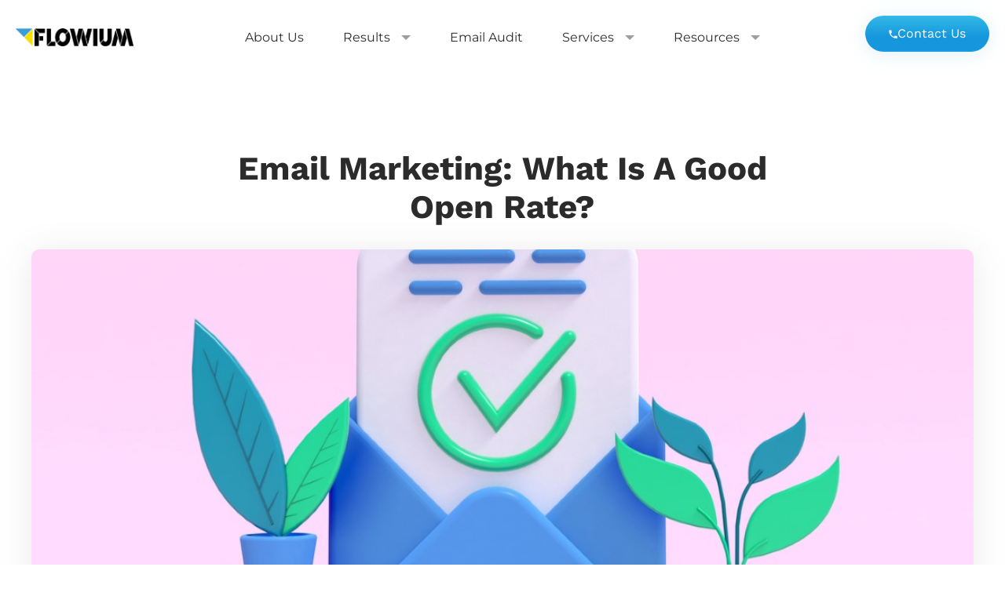

--- FILE ---
content_type: text/html; charset=UTF-8
request_url: https://flowium.com/blog/email-marketing-open-rate/
body_size: 63595
content:
<!doctype html>
<html lang="en-US">
<head>
	<meta charset="UTF-8">
	<meta name="viewport" content="width=device-width, initial-scale=1">
	<link rel="profile" href="https://gmpg.org/xfn/11">
	<title>Email Marketing: What Is A Good Open Rate? | Flowium</title><style id="perfmatters-used-css">.post-views.entry-meta>span{margin-right:0 !important;font:16px/1;}@keyframes pvc-loading{0%{transform:translate(-50%,-50%) rotate(0);}to{transform:translate(-50%,-50%) rotate(360deg);}}.comment-form-cookies-consent{width:100%;overflow:hidden;}@keyframes ct-encoded-form-loader-spin{0%{transform:rotate(0);}100%{transform:rotate(360deg);}}@keyframes apbct_dog{0%,100%,75%{scale:100%;color:transparent;text-shadow:0 0 2px #aaa;}25%{scale:200%;color:unset;text-shadow:unset;}}html{line-height:1.15;-webkit-text-size-adjust:100%;}*,:after,:before{box-sizing:border-box;}body{margin:0;font-family:-apple-system,BlinkMacSystemFont,Segoe UI,Roboto,Helvetica Neue,Arial,Noto Sans,sans-serif,Apple Color Emoji,Segoe UI Emoji,Segoe UI Symbol,Noto Color Emoji;font-size:1rem;font-weight:400;line-height:1.5;color:#333;background-color:#fff;-webkit-font-smoothing:antialiased;-moz-osx-font-smoothing:grayscale;}h1,h2,h3,h4,h5,h6{margin-block-start:.5rem;margin-block-end:1rem;font-family:inherit;font-weight:500;line-height:1.2;color:inherit;}h1{font-size:2.5rem;}h2{font-size:2rem;}h3{font-size:1.75rem;}h4{font-size:1.5rem;}p{margin-block-start:0;margin-block-end:.9rem;}a{background-color:transparent;text-decoration:none;color:#c36;}a:active,a:hover{color:#336;}a:not([href]):not([tabindex]),a:not([href]):not([tabindex]):focus,a:not([href]):not([tabindex]):hover{color:inherit;text-decoration:none;}a:not([href]):not([tabindex]):focus{outline:0;}b,strong{font-weight:bolder;}small{font-size:80%;}img{border-style:none;height:auto;max-width:100%;}[hidden],template{display:none;}@media print{*,:after,:before{background:transparent !important;color:#000 !important;box-shadow:none !important;text-shadow:none !important;}a,a:visited{text-decoration:underline;}a[href]:after{content:" (" attr(href) ")";}a[href^="#"]:after,a[href^="javascript:"]:after{content:"";}blockquote,pre{-moz-column-break-inside:avoid;break-inside:avoid;border:1px solid #ccc;}thead{display:table-header-group;}img,tr{-moz-column-break-inside:avoid;break-inside:avoid;}h2,h3,p{orphans:3;widows:3;}h2,h3{-moz-column-break-after:avoid;break-after:avoid;}}label{display:inline-block;line-height:1;vertical-align:middle;}button,input,optgroup,select,textarea{font-family:inherit;font-size:1rem;line-height:1.5;margin:0;}input[type=date],input[type=email],input[type=number],input[type=password],input[type=search],input[type=tel],input[type=text],input[type=url],select,textarea{width:100%;border:1px solid #666;border-radius:3px;padding:.5rem 1rem;transition:all .3s;}input[type=date]:focus,input[type=email]:focus,input[type=number]:focus,input[type=password]:focus,input[type=search]:focus,input[type=tel]:focus,input[type=text]:focus,input[type=url]:focus,select:focus,textarea:focus{border-color:#333;}button,input{overflow:visible;}[type=button],[type=reset],[type=submit],button{width:auto;-webkit-appearance:button;}[type=button],[type=submit],button{display:inline-block;font-weight:400;color:#c36;text-align:center;white-space:nowrap;-webkit-user-select:none;-moz-user-select:none;user-select:none;background-color:transparent;border:1px solid #c36;padding:.5rem 1rem;font-size:1rem;border-radius:3px;transition:all .3s;}[type=button]:focus:not(:focus-visible),[type=submit]:focus:not(:focus-visible),button:focus:not(:focus-visible){outline:none;}[type=button]:focus,[type=button]:hover,[type=submit]:focus,[type=submit]:hover,button:focus,button:hover{color:#fff;background-color:#c36;text-decoration:none;}[type=button]:not(:disabled),[type=submit]:not(:disabled),button:not(:disabled){cursor:pointer;}textarea{overflow:auto;resize:vertical;}[type=checkbox],[type=radio]{box-sizing:border-box;padding:0;}[type=number]::-webkit-inner-spin-button,[type=number]::-webkit-outer-spin-button{height:auto;}[type=search]{-webkit-appearance:textfield;outline-offset:-2px;}[type=search]::-webkit-search-decoration{-webkit-appearance:none;}::-webkit-file-upload-button{-webkit-appearance:button;font:inherit;}table{background-color:transparent;width:100%;margin-block-end:15px;font-size:.9em;border-spacing:0;border-collapse:collapse;}table td,table th{padding:15px;line-height:1.5;vertical-align:top;border:1px solid hsla(0,0%,50.2%,.5019607843);}table th{font-weight:700;}table tfoot th,table thead th{font-size:1em;}table caption+thead tr:first-child td,table caption+thead tr:first-child th,table colgroup+thead tr:first-child td,table colgroup+thead tr:first-child th,table thead:first-child tr:first-child td,table thead:first-child tr:first-child th{border-block-start:1px solid hsla(0,0%,50.2%,.5019607843);}table tbody>tr:nth-child(odd)>td,table tbody>tr:nth-child(odd)>th{background-color:hsla(0,0%,50.2%,.0705882353);}table tbody tr:hover>td,table tbody tr:hover>th{background-color:hsla(0,0%,50.2%,.1019607843);}table tbody+tbody{border-block-start:2px solid hsla(0,0%,50.2%,.5019607843);}@media (max-width:767px){table table{font-size:.8em;}table table td,table table th{padding:7px;line-height:1.3;}table table th{font-weight:400;}}dd,dl,dt,li,ol,ul{margin-block-start:0;margin-block-end:0;border:0;outline:0;font-size:100%;vertical-align:baseline;background:transparent;}.comments-area a,.page-content a{text-decoration:underline;}.aligncenter{clear:both;display:block;margin-inline:auto;}.sticky{position:relative;display:block;}.screen-reader-text{clip:rect(1px,1px,1px,1px);height:1px;overflow:hidden;position:absolute !important;width:1px;word-wrap:normal !important;}.screen-reader-text:focus{background-color:#eee;clip:auto !important;clip-path:none;color:#333;display:block;font-size:1rem;height:auto;left:5px;line-height:normal;padding:12px 24px;text-decoration:none;top:5px;width:auto;z-index:100000;}@keyframes aslAnFadeInDrop{0%{opacity:0;transform:translate(0,-50px);}100%{opacity:1;transform:translate(0,0);}}@-webkit-keyframes aslAnFadeInDrop{0%{opacity:0;transform:translate(0,-50px);-webkit-transform:translate(0,-50px);}100%{opacity:1;transform:translate(0,0);-webkit-transform:translate(0,0);}}@keyframes aslAnFadeOutDrop{0%{opacity:1;transform:translate(0,0);-webkit-transform:translate(0,0);}100%{opacity:0;transform:translate(0,-50px);-webkit-transform:translate(0,-50px);}}@-webkit-keyframes aslAnFadeOutDrop{0%{opacity:1;transform:translate(0,0);-webkit-transform:translate(0,0);}100%{opacity:0;transform:translate(0,-50px);-webkit-transform:translate(0,-50px);}}@-webkit-keyframes rotate-simple{0%{-webkit-transform:rotate(0deg);transform:rotate(0deg);}50%{-webkit-transform:rotate(180deg);transform:rotate(180deg);}100%{-webkit-transform:rotate(360deg);transform:rotate(360deg);}}@keyframes rotate-simple{0%{-webkit-transform:rotate(0deg);transform:rotate(0deg);}50%{-webkit-transform:rotate(180deg);transform:rotate(180deg);}100%{-webkit-transform:rotate(360deg);transform:rotate(360deg);}}.elementor-widget-heading .elementor-heading-title[class*=elementor-size-]>a{color:inherit;font-size:inherit;line-height:inherit;}.elementor-widget-countdown .elementor-countdown-wrapper{flex-direction:row;}.elementor-widget-countdown .elementor-countdown-item{color:#fff;padding:20px 0;text-align:center;}.elementor-widget-countdown .elementor-countdown-digits,.elementor-widget-countdown .elementor-countdown-label{line-height:1;}.elementor-widget-countdown .elementor-countdown-digits{font-size:69px;}.elementor-widget-countdown .elementor-countdown-label{font-size:19px;}.elementor-widget-countdown.elementor-countdown--label-block .elementor-countdown-wrapper{display:flex;justify-content:center;margin-inline:auto;}.elementor-widget-countdown.elementor-countdown--label-block .elementor-countdown-digits,.elementor-widget-countdown.elementor-countdown--label-block .elementor-countdown-label{display:block;}.elementor-widget-countdown.elementor-countdown--label-block .elementor-countdown-item{flex-basis:0;flex-grow:1;}.elementor-widget-image{text-align:center;}.elementor-widget-image a{display:inline-block;}.elementor-widget-image a img[src$=".svg"]{width:48px;}.elementor-widget-image img{display:inline-block;vertical-align:middle;}.elementor-item:after,.elementor-item:before{display:block;position:absolute;transition:.3s;transition-timing-function:cubic-bezier(.58,.3,.005,1);}.elementor-item:not(:hover):not(:focus):not(.elementor-item-active):not(.highlighted):after,.elementor-item:not(:hover):not(:focus):not(.elementor-item-active):not(.highlighted):before{opacity:0;}.elementor-item-active:after,.elementor-item-active:before,.elementor-item.highlighted:after,.elementor-item.highlighted:before,.elementor-item:focus:after,.elementor-item:focus:before,.elementor-item:hover:after,.elementor-item:hover:before{transform:scale(1);}.elementor-nav-menu--main .elementor-nav-menu a{transition:.4s;}.elementor-nav-menu--main .elementor-nav-menu a,.elementor-nav-menu--main .elementor-nav-menu a.highlighted,.elementor-nav-menu--main .elementor-nav-menu a:focus,.elementor-nav-menu--main .elementor-nav-menu a:hover{padding:13px 20px;}.elementor-nav-menu--main .elementor-nav-menu a.current{background:#1f2124;color:#fff;}.elementor-nav-menu--main .elementor-nav-menu a.disabled{background:#3f444b;color:#88909b;}.elementor-nav-menu--main .elementor-nav-menu ul{border-style:solid;border-width:0;padding:0;position:absolute;width:12em;}.elementor-nav-menu--main .elementor-nav-menu span.scroll-down,.elementor-nav-menu--main .elementor-nav-menu span.scroll-up{background:#fff;display:none;height:20px;overflow:hidden;position:absolute;visibility:hidden;}.elementor-nav-menu--main .elementor-nav-menu span.scroll-down-arrow,.elementor-nav-menu--main .elementor-nav-menu span.scroll-up-arrow{border:8px dashed transparent;border-bottom:8px solid #33373d;height:0;inset-block-start:-2px;inset-inline-start:50%;margin-inline-start:-8px;overflow:hidden;position:absolute;width:0;}.elementor-nav-menu--main .elementor-nav-menu span.scroll-down-arrow{border-color:#33373d transparent transparent;border-style:solid dashed dashed;top:6px;}.elementor-nav-menu--layout-horizontal{display:flex;}.elementor-nav-menu--layout-horizontal .elementor-nav-menu{display:flex;flex-wrap:wrap;}.elementor-nav-menu--layout-horizontal .elementor-nav-menu a{flex-grow:1;white-space:nowrap;}.elementor-nav-menu--layout-horizontal .elementor-nav-menu>li{display:flex;}.elementor-nav-menu--layout-horizontal .elementor-nav-menu>li ul,.elementor-nav-menu--layout-horizontal .elementor-nav-menu>li>.scroll-down{top:100% !important;}.elementor-nav-menu--layout-horizontal .elementor-nav-menu>li:not(:first-child)>a{margin-inline-start:var(--e-nav-menu-horizontal-menu-item-margin);}.elementor-nav-menu--layout-horizontal .elementor-nav-menu>li:not(:first-child)>.scroll-down,.elementor-nav-menu--layout-horizontal .elementor-nav-menu>li:not(:first-child)>.scroll-up,.elementor-nav-menu--layout-horizontal .elementor-nav-menu>li:not(:first-child)>ul{inset-inline-start:var(--e-nav-menu-horizontal-menu-item-margin) !important;}.elementor-nav-menu--layout-horizontal .elementor-nav-menu>li:not(:last-child)>a{margin-inline-end:var(--e-nav-menu-horizontal-menu-item-margin);}.elementor-nav-menu--layout-horizontal .elementor-nav-menu>li:not(:last-child):after{align-self:center;border-color:var(--e-nav-menu-divider-color,#000);border-left-style:var(--e-nav-menu-divider-style,solid);border-left-width:var(--e-nav-menu-divider-width,2px);content:var(--e-nav-menu-divider-content,none);height:var(--e-nav-menu-divider-height,35%);}.elementor-nav-menu__align-right .elementor-nav-menu{justify-content:flex-end;margin-left:auto;}.elementor-nav-menu__align-left .elementor-nav-menu{justify-content:flex-start;margin-right:auto;}.elementor-nav-menu__align-start .elementor-nav-menu{justify-content:flex-start;margin-inline-end:auto;}.elementor-nav-menu__align-start .elementor-nav-menu--layout-vertical>ul>li>a{justify-content:flex-start;}.elementor-nav-menu__align-end .elementor-nav-menu{justify-content:flex-end;margin-inline-start:auto;}.elementor-nav-menu__align-end .elementor-nav-menu--layout-vertical>ul>li>a{justify-content:flex-end;}.elementor-nav-menu__align-center .elementor-nav-menu{justify-content:center;margin-inline-end:auto;margin-inline-start:auto;}.elementor-nav-menu__align-center .elementor-nav-menu--layout-vertical>ul>li>a{justify-content:center;}.elementor-nav-menu__align-justify .elementor-nav-menu--layout-horizontal .elementor-nav-menu{width:100%;}.elementor-widget-nav-menu:not(.elementor-nav-menu--toggle) .elementor-menu-toggle{display:none;}.elementor-widget-nav-menu .elementor-widget-container,.elementor-widget-nav-menu:not(:has(.elementor-widget-container)):not([class*=elementor-hidden-]){display:flex;flex-direction:column;}.elementor-nav-menu{position:relative;z-index:2;}.elementor-nav-menu:after{clear:both;content:" ";display:block;font:0/0 serif;height:0;overflow:hidden;visibility:hidden;}.elementor-nav-menu,.elementor-nav-menu li,.elementor-nav-menu ul{display:block;line-height:normal;list-style:none;margin:0;padding:0;-webkit-tap-highlight-color:rgba(0,0,0,0);}.elementor-nav-menu ul{display:none;}.elementor-nav-menu ul ul a,.elementor-nav-menu ul ul a:active,.elementor-nav-menu ul ul a:focus,.elementor-nav-menu ul ul a:hover{border-left:16px solid transparent;}.elementor-nav-menu ul ul ul a,.elementor-nav-menu ul ul ul a:active,.elementor-nav-menu ul ul ul a:focus,.elementor-nav-menu ul ul ul a:hover{border-left:24px solid transparent;}.elementor-nav-menu ul ul ul ul a,.elementor-nav-menu ul ul ul ul a:active,.elementor-nav-menu ul ul ul ul a:focus,.elementor-nav-menu ul ul ul ul a:hover{border-left:32px solid transparent;}.elementor-nav-menu ul ul ul ul ul a,.elementor-nav-menu ul ul ul ul ul a:active,.elementor-nav-menu ul ul ul ul ul a:focus,.elementor-nav-menu ul ul ul ul ul a:hover{border-left:40px solid transparent;}.elementor-nav-menu a,.elementor-nav-menu li{position:relative;}.elementor-nav-menu li{border-width:0;}.elementor-nav-menu a{align-items:center;display:flex;}.elementor-nav-menu a,.elementor-nav-menu a:focus,.elementor-nav-menu a:hover{line-height:20px;padding:10px 20px;}.elementor-nav-menu a.current{background:#1f2124;color:#fff;}.elementor-nav-menu a.disabled{color:#88909b;cursor:not-allowed;}.elementor-nav-menu .e-plus-icon:before{content:"+";}.elementor-nav-menu .sub-arrow{align-items:center;display:flex;line-height:1;margin-block-end:-10px;margin-block-start:-10px;padding:10px;padding-inline-end:0;}.elementor-nav-menu .sub-arrow i{pointer-events:none;}.elementor-nav-menu .sub-arrow .fa.fa-chevron-down,.elementor-nav-menu .sub-arrow .fas.fa-chevron-down{font-size:.7em;}.elementor-nav-menu .sub-arrow .e-font-icon-svg{height:1em;width:1em;}.elementor-nav-menu .sub-arrow .e-font-icon-svg.fa-svg-chevron-down{height:.7em;width:.7em;}.elementor-nav-menu--dropdown .elementor-item.elementor-item-active,.elementor-nav-menu--dropdown .elementor-item.highlighted,.elementor-nav-menu--dropdown .elementor-item:focus,.elementor-nav-menu--dropdown .elementor-item:hover,.elementor-sub-item.elementor-item-active,.elementor-sub-item.highlighted,.elementor-sub-item:focus,.elementor-sub-item:hover{background-color:#3f444b;color:#fff;}.elementor-menu-toggle{align-items:center;background-color:rgba(0,0,0,.05);border:0 solid;border-radius:3px;color:#33373d;cursor:pointer;display:flex;font-size:var(--nav-menu-icon-size,22px);justify-content:center;padding:.25em;}.elementor-menu-toggle.elementor-active .elementor-menu-toggle__icon--open,.elementor-menu-toggle:not(.elementor-active) .elementor-menu-toggle__icon--close{display:none;}.elementor-menu-toggle .e-font-icon-svg{fill:#33373d;height:1em;width:1em;}.elementor-menu-toggle svg{height:auto;width:1em;fill:var(--nav-menu-icon-color,currentColor);}span.elementor-menu-toggle__icon--close,span.elementor-menu-toggle__icon--open{line-height:1;}.elementor-nav-menu--dropdown{background-color:#fff;font-size:13px;}.elementor-nav-menu--dropdown-none .elementor-menu-toggle,.elementor-nav-menu--dropdown-none .elementor-nav-menu--dropdown{display:none;}.elementor-nav-menu--dropdown.elementor-nav-menu__container{margin-top:10px;overflow-x:hidden;overflow-y:auto;transform-origin:top;transition:max-height .3s,transform .3s;}.elementor-nav-menu--dropdown.elementor-nav-menu__container .elementor-sub-item{font-size:.85em;}.elementor-nav-menu--dropdown a{color:#33373d;}ul.elementor-nav-menu--dropdown a,ul.elementor-nav-menu--dropdown a:focus,ul.elementor-nav-menu--dropdown a:hover{border-inline-start:8px solid transparent;text-shadow:none;}.elementor-nav-menu__text-align-center .elementor-nav-menu--dropdown .elementor-nav-menu a{justify-content:center;}.elementor-nav-menu--toggle{--menu-height:100vh;}.elementor-nav-menu--toggle .elementor-menu-toggle:not(.elementor-active)+.elementor-nav-menu__container{max-height:0;overflow:hidden;transform:scaleY(0);}.elementor-nav-menu--stretch .elementor-nav-menu__container.elementor-nav-menu--dropdown{position:absolute;z-index:9997;}@media (max-width:767px){.elementor-nav-menu--dropdown-mobile .elementor-nav-menu--main{display:none;}}@media (min-width:768px){.elementor-nav-menu--dropdown-mobile .elementor-menu-toggle,.elementor-nav-menu--dropdown-mobile .elementor-nav-menu--dropdown{display:none;}.elementor-nav-menu--dropdown-mobile nav.elementor-nav-menu--dropdown.elementor-nav-menu__container{overflow-y:hidden;}}@keyframes hide-scroll{0%,to{overflow:hidden;}}.elementor-widget.elementor-icon-list--layout-inline .elementor-widget-container,.elementor-widget:not(:has(.elementor-widget-container)) .elementor-widget-container{overflow:hidden;}.elementor-widget .elementor-icon-list-items.elementor-inline-items{display:flex;flex-wrap:wrap;margin-inline:-8px;}.elementor-widget .elementor-icon-list-items.elementor-inline-items .elementor-inline-item{word-break:break-word;}.elementor-widget .elementor-icon-list-items.elementor-inline-items .elementor-icon-list-item{margin-inline:8px;}.elementor-widget .elementor-icon-list-items.elementor-inline-items .elementor-icon-list-item:after{border-width:0;border-inline-start-width:1px;border-style:solid;height:100%;inset-inline-end:-8px;inset-inline-start:auto;position:relative;width:auto;}.elementor-widget .elementor-icon-list-items{list-style-type:none;margin:0;padding:0;}.elementor-widget .elementor-icon-list-item{margin:0;padding:0;position:relative;}.elementor-widget .elementor-icon-list-item:after{inset-block-end:0;position:absolute;width:100%;}.elementor-widget .elementor-icon-list-item,.elementor-widget .elementor-icon-list-item a{align-items:var(--icon-vertical-align,center);display:flex;font-size:inherit;}.elementor-widget .elementor-icon-list-icon+.elementor-icon-list-text{align-self:center;padding-inline-start:5px;}.elementor-widget .elementor-icon-list-icon{display:flex;inset-block-start:var(--icon-vertical-offset,initial);position:relative;}.elementor-widget .elementor-icon-list-icon svg{height:var(--e-icon-list-icon-size,1em);width:var(--e-icon-list-icon-size,1em);}.elementor-widget.elementor-widget-icon-list .elementor-icon-list-icon{text-align:var(--e-icon-list-icon-align);}.elementor-widget.elementor-widget-icon-list .elementor-icon-list-icon svg{margin:var(--e-icon-list-icon-margin,0 calc(var(--e-icon-list-icon-size,1em) * .25) 0 0);}.elementor-widget.elementor-list-item-link-full_width a{width:100%;}.elementor-widget.elementor-align-start .elementor-icon-list-item,.elementor-widget.elementor-align-start .elementor-icon-list-item a{justify-content:start;text-align:start;}.elementor-widget.elementor-align-start .elementor-inline-items{justify-content:start;}.elementor-widget:not(.elementor-align-end) .elementor-icon-list-item:after{inset-inline-start:0;}.elementor-widget:not(.elementor-align-start) .elementor-icon-list-item:after{inset-inline-end:0;}@media (min-width:-1){.elementor-widget:not(.elementor-widescreen-align-end) .elementor-icon-list-item:after{inset-inline-start:0;}.elementor-widget:not(.elementor-widescreen-align-start) .elementor-icon-list-item:after{inset-inline-end:0;}}@media (max-width:-1){.elementor-widget:not(.elementor-laptop-align-end) .elementor-icon-list-item:after{inset-inline-start:0;}.elementor-widget:not(.elementor-laptop-align-start) .elementor-icon-list-item:after{inset-inline-end:0;}.elementor-widget:not(.elementor-tablet_extra-align-end) .elementor-icon-list-item:after{inset-inline-start:0;}.elementor-widget:not(.elementor-tablet_extra-align-start) .elementor-icon-list-item:after{inset-inline-end:0;}}@media (max-width:1024px){.elementor-widget.elementor-tablet-align-center .elementor-icon-list-item,.elementor-widget.elementor-tablet-align-center .elementor-icon-list-item a{justify-content:center;}.elementor-widget.elementor-tablet-align-center .elementor-icon-list-item:after{margin:auto;}.elementor-widget.elementor-tablet-align-center .elementor-inline-items{justify-content:center;}.elementor-widget:not(.elementor-tablet-align-end) .elementor-icon-list-item:after{inset-inline-start:0;}.elementor-widget:not(.elementor-tablet-align-start) .elementor-icon-list-item:after{inset-inline-end:0;}}@media (max-width:-1){.elementor-widget:not(.elementor-mobile_extra-align-end) .elementor-icon-list-item:after{inset-inline-start:0;}.elementor-widget:not(.elementor-mobile_extra-align-start) .elementor-icon-list-item:after{inset-inline-end:0;}}@media (max-width:767px){.elementor-widget.elementor-mobile-align-center .elementor-icon-list-item,.elementor-widget.elementor-mobile-align-center .elementor-icon-list-item a{justify-content:center;}.elementor-widget.elementor-mobile-align-center .elementor-icon-list-item:after{margin:auto;}.elementor-widget.elementor-mobile-align-center .elementor-inline-items{justify-content:center;}.elementor-widget:not(.elementor-mobile-align-end) .elementor-icon-list-item:after{inset-inline-start:0;}.elementor-widget:not(.elementor-mobile-align-start) .elementor-icon-list-item:after{inset-inline-end:0;}}#left-area ul.elementor-icon-list-items,.elementor .elementor-element ul.elementor-icon-list-items,.elementor-edit-area .elementor-element ul.elementor-icon-list-items{padding:0;}[data-elementor-type=popup] .elementor-section-wrap:not(:empty)+#elementor-add-new-section,[data-elementor-type=popup]:not(.elementor-edit-area){display:none;}.elementor-popup-modal.dialog-type-lightbox{background-color:transparent;display:flex;pointer-events:none;-webkit-user-select:auto;-moz-user-select:auto;user-select:auto;}.elementor-popup-modal .dialog-buttons-wrapper,.elementor-popup-modal .dialog-header{display:none;}.elementor-popup-modal .dialog-close-button{display:none;inset-inline-end:20px;margin-top:0;opacity:1;pointer-events:all;top:20px;z-index:9999;}.elementor-popup-modal .dialog-close-button svg{fill:#1f2124;height:1em;width:1em;}.elementor-popup-modal .dialog-widget-content{background-color:#fff;border-radius:0;box-shadow:none;max-height:100%;max-width:100%;overflow:visible;pointer-events:all;width:auto;}.elementor-popup-modal .dialog-message{display:flex;max-height:100vh;max-width:100vw;overflow:auto;padding:0;width:640px;}.elementor-popup-modal .elementor{width:100%;}.tablepress{--text-color:#111;--head-text-color:var(--text-color);--head-bg-color:#d9edf7;--odd-text-color:var(--text-color);--odd-bg-color:#fff;--even-text-color:var(--text-color);--even-bg-color:#f9f9f9;--hover-text-color:var(--text-color);--hover-bg-color:#f3f3f3;--border-color:#ddd;--padding:.5rem;border:none;border-collapse:collapse;border-spacing:0;clear:both;margin:0 auto 1rem;table-layout:auto;width:100%;}.tablepress>:not(caption)>*>*{background:none;border:none;box-sizing:border-box;float:none !important;padding:var(--padding);text-align:left;vertical-align:top;}.tablepress>:where(thead)+tbody>:where(:not(.child))>*,.tablepress>tbody>*~:where(:not(.child))>*,.tablepress>tfoot>:where(:first-child)>*{border-top:1px solid var(--border-color);}.tablepress>:where(thead,tfoot)>tr>*{background-color:var(--head-bg-color);color:var(--head-text-color);font-weight:700;vertical-align:middle;word-break:normal;}.tablepress>:where(tbody)>tr>*{color:var(--text-color);}.tablepress>.row-hover>tr{content-visibility:auto;}.tablepress>.row-hover>tr:has(+.child:hover)>*,.tablepress>.row-hover>tr:hover+:where(.child)>*,.tablepress>.row-hover>tr:where(:not(.dtrg-group)):hover>*{background-color:var(--hover-bg-color);color:var(--hover-text-color);}.tablepress img{border:none;margin:0;max-width:none;padding:0;}.tablepress{--head-active-bg-color:#049cdb;--head-active-text-color:var(--head-text-color);--head-sort-arrow-color:var(--head-active-text-color);}.tablepress thead th:active{outline:none;}.tablepress-responsive *{word-break:normal;}body .d-flex-lg{display:none;}.header{position:fixed;top:90px;z-index:1;width:100%;}.header h2{text-align:center;}.progress-container{width:100%;height:0;}.progress-bar{height:3px;background:#1596dd;width:0%;}.blog-article-content{display:flex;margin-bottom:96px;}.blog-content-article{width:60%;}.left-sidebar,.right-sidebar{width:20%;padding-top:6px;}.left-sidebar{padding-top:3px;position:relative;}.title-anchor-template-article{font-family:Work Sans;font-style:normal;font-weight:600;font-size:15px;line-height:18px;margin-bottom:15px;text-transform:capitalize;color:#3ca0d7;}.blog-template-article{max-width:1200px;margin:180px auto 0;}.template-article-title{font-family:Work Sans;font-style:normal;font-weight:bold;font-size:42px;line-height:49px;text-align:center;width:60%;margin:0 auto 17px;color:#2b2b2b;}.tag-name,.time-read{padding-right:5px;}.time-read{padding-left:5px;}.template-article-banner{filter:drop-shadow(0px 4px 20px rgba(43,43,43,.1));border-radius:10px;max-height:500px;overflow:hidden;display:flex;align-items:center;margin-bottom:50px;}.template-article-banner img,.template-related-img img{width:100%;object-fit:cover;height:100%;min-height:150px;}.template-related-img{border-radius:10px 10px 0px 0px;height:245px;overflow:hidden;display:flex;align-items:center;}.template-article-related-block{position:relative;display:block;width:calc(33.3% - 30px);margin:0 auto;background:#fff;box-shadow:0px 4px 40px rgba(21,150,221,.15);border-radius:10px;}.blog-related-title{font-family:Work Sans;font-style:normal;font-weight:bold;font-size:42px;line-height:155%;text-align:center;margin-bottom:50px;color:#2b2b2b;}.blog-related-item{display:flex;}.blog-related-item a{position:absolute;top:0;left:0;width:100%;height:100%;z-index:1;}.blog-related-block{margin-top:124px;margin-bottom:127px;}.related-title-item{font-family:Work Sans;font-style:normal;font-weight:bold;font-size:22px;line-height:26px;color:#2b2b2b;margin-bottom:10px;}.blog-related-text{padding:20px 30px 25px;display:flex;flex-direction:column;justify-content:space-between;}.related-description-item{font-family:Montserrat;font-style:normal;font-weight:normal;font-size:16px;line-height:155%;overflow:hidden;color:#2b2b2b;max-height:100px;margin-bottom:5px;}.related-tag-block{font-family:Montserrat;font-style:normal;font-weight:600;font-size:12px !important;line-height:12px;display:flex;align-items:center;letter-spacing:.08em;display:flex;color:rgba(0,0,0,.3);justify-content:left;text-transform:uppercase;margin-top:5px;}.blog-contact-form{background:#eef9ff;padding:142px 0;display:flex;flex-direction:column;align-items:center;}.blog-contact-title{font-family:Work Sans;font-style:normal;font-weight:bold;font-size:42px;line-height:49px;display:flex;align-items:center;margin-bottom:20px;color:#2b2b2b;}.blog-contact-form input[type="text"],.blog-contact-form input[type="email"],.blog-contact-form textarea{background:#fff;border:1px solid #bbcdd9;box-sizing:border-box;box-shadow:0px 4px 10px rgba(60,156,214,.1);border-radius:8px;padding:16px 20px;font-family:Montserrat;font-style:normal;font-weight:normal;font-size:16px;line-height:155%;}.blog-contact-form input[type="text"],.blog-contact-form input[type="email"]{height:56px;margin-bottom:14px;}.blog-contact-form textarea{height:126px;width:100%;resize:none;}.blog-contact-form input[type="submit"]{font-family:Work Sans;font-style:normal;font-weight:normal;font-size:18px;line-height:21px;margin-top:35px;text-align:center;color:#fff;background:#359fd9;border:3px solid #1596dd;box-sizing:border-box;box-shadow:0px 4px 40px rgba(255,255,255,.3);border-radius:30px;width:224px;height:50px;}.blog-art-author{display:flex;margin-left:40px;align-items:center;}.blog-author-img{height:50px;width:50px;overflow:hidden;border-radius:50%;margin-right:11px;}.blog-author-img img{width:auto;height:100%;margin:0 auto;}.blog-author-name{font-family:Montserrat;font-style:normal;font-weight:normal;font-size:12px;line-height:140%;color:#2b2b2b;}.blog-author-name a:hover{text-decoration:underline;}.share-icon-block{margin-bottom:10px;margin-top:50px;}.addthis_inline_share_toolbox svg{}@media all and (max-width: 1280px){.blog-related-item{flex-wrap:wrap;justify-content:center;}.template-article-related-block{margin-bottom:30px;}}@media all and (max-width: 1200px){.blog-template-article{padding:0 30px;}.template-article-related-block{margin-bottom:40px;}}@media all and (max-width: 959px){body .blog-template-article{margin:150px auto 0;}.left-sidebar,.right-sidebar{display:none;}.blog-article-content .blog-content-article,.blog-template-article .template-article-title{width:100%;}.blog-template-article .template-article-title,.blog-template-article .blog-related-title,.blog-contact-form .blog-contact-title{font-size:36px;line-height:40px;}body .blog-template-article .d-flex-lg{display:flex;}.blog-template-article .template-article-title{text-align:left;}.blog-template-article .blog-art-author{justify-content:end;margin-left:0;margin-bottom:40px;}.blog-template-article .blog-art-author .blog-author-img{height:40px;width:40px;}.blog-template-article .template-article-banner{height:320px;}.icon-social-mini{flex-direction:column;width:273px;margin:0 auto 100px;}.icon-social-mini .title-anchor-template-article,.icon-social-mini .addthis_inline_share_toolbox{text-align:center;}.icon-social-mini .addthis_inline_share_toolbox{margin-left:20px !important;margin-top:20px;}.icon-social-mini .title-anchor-template-article{font-family:Work Sans;font-style:normal;font-weight:bold;font-size:24px;line-height:111.5%;text-transform:initial;text-align:center;color:#2b2b2b;}.icon-social-mini svg{width:32px !important;height:32px !important;}.blog-template-article .blog-article-content{margin-bottom:30px;}.blog-contact-form input[type="text"],.blog-contact-form input[type="email"],.blog-contact-form textarea,.blog-contact-desc,.blog-contact-form ._checkbox-radio{width:80% !important;min-width:330px;}.blog-contact-form form input[type="text"]{margin-right:0px;}.blog-contact-form form input[type="email"]{margin-left:0px;}.blog-related-block .template-article-related-block{width:100%;margin-bottom:40px;}body .blog-contact-form{padding:110px 25px 100px 25px;}.template-article-related-block{width:100%;}.header{display:none;}}@media all and (max-width: 767px){body .header{top:74px;}}@media all and (max-width: 625px){body .blog-template-article{margin:120px auto 0;}.blog-template-article .template-article-title,.blog-template-article .blog-related-title,.blog-contact-form .blog-contact-title{font-size:28px;line-height:33px;}.blog-template-article .template-article-banner{height:auto;margin-bottom:30px;}.blog-template-article .blog-related-block{margin-top:80px;margin-bottom:120px;}}@media all and (max-width: 479px){.blog-contact-form input[type="text"],.blog-contact-form input[type="email"],.blog-contact-form textarea,.blog-contact-desc,.blog-contact-form ._checkbox-radio{width:100% !important;min-width:300px !important;}body .blog-contact-form{padding:90px 25px;}}.icon-social-mini,.blog-art-author{}.blog-article-avtor .blog-art-author{display:flex !important;}@media all and (max-width: 767px){.blog-template-article .blog-art-author{margin-bottom:15px !important;}}@media screen{}@keyframes paoc-fadeIn{from{transform:scale(.7);transition-property:all;}to{transform:scale(1);opacity:1;}}@keyframes fadeOut{from{transform:scale(1);opacity:1;}to{transform:scale(.7);transition-property:all;}}@keyframes slideInTop{from{transform:translateY(-100%);}to{transform:translateY(0);}}@keyframes slideOutTop{from{transform:translateY(0);}to{transform:translateY(-100%);}}@keyframes slideInBottom{from{transform:translateY(100%);}to{transform:translateY(0);}}@keyframes slideOutBottom{from{transform:translateY(0);}to{transform:translateY(100%);}}@keyframes slideInLeft{from{transform:translateX(-100%);}to{transform:translateX(0);}}@keyframes slideOutLeft{from{transform:translateX(0);}to{transform:translateX(-100%);}}@keyframes slideInRight{from{transform:translateX(100%);}to{transform:translateX(0);}}@keyframes slideOutRight{from{transform:translateX(0);}to{transform:translateX(100%);}}@keyframes newspaperIn{from{transform:scale(0) rotate(720deg);opacity:0;}to{transform:scale(1) rotate(0);opacity:1;}}@keyframes newspaperOut{from{transform:scale(1) rotate(0);opacity:1;}to{transform:scale(0) rotate(720deg);opacity:0;}}@keyframes fallIn{from{transform-style:preserve-3d;transform:translateZ(600px) rotateX(20deg);opacity:0;}to{transition-timing-function:ease-in;transition-property:all;transform:translateZ(0) rotateX(0);opacity:1;}}@keyframes fallOut{from{transition-timing-function:ease-in;transition-property:all;transform:translateZ(0) rotateX(0);opacity:1;}to{transform-style:preserve-3d;transform:translateZ(600px) rotateX(20deg);opacity:0;}}@keyframes sidefallIn{from{transform-style:preserve-3d;transform:translate(30%) translateZ(600px) rotate(10deg);opacity:0;}to{transition-timing-function:ease-in;transition-property:all;transform:translate(0) translateZ(0) rotate(0);opacity:1;}}@keyframes sidefallOut{from{transition-timing-function:ease-in;transition-property:all;transform:translate(0) translateZ(0) rotate(0);opacity:1;}to{transform-style:preserve-3d;transform:translate(30%) translateZ(600px) rotate(10deg);opacity:0;}}@keyframes blurInTop{from{transform:translateY(-5%);opacity:0;}to{transform:translateY(0);opacity:1;}}@keyframes blurOutTop{from{transform:translateY(0);opacity:1;}to{transform:translateY(-5%);opacity:0;}}@keyframes blurInBottom{from{transform:translateY(5%);opacity:0;}to{transform:translateY(0);opacity:1;}}@keyframes blurOutBottom{from{transform:translateY(0);opacity:1;}to{transform:translateY(5%);opacity:0;}}@keyframes blurInRight{from{transform:translateX(5%);opacity:0;}to{transform:translateY(0);opacity:1;}}@keyframes blurOutRight{from{transform:translateY(0);opacity:1;}to{transform:translateX(5%);opacity:0;}}@keyframes blurInLeft{from{transform:translateX(-5%);opacity:0;}to{transform:translateY(0);opacity:1;}}@keyframes blurOutLeft{from{transform:translateY(0);opacity:1;}to{transform:translateX(-5%);opacity:0;}}@keyframes blurInContainer{from{filter:blur(0);}to{filter:blur(3px);}}@keyframes blurOutContainer{from{filter:blur(3px);}to{filter:blur(0);}}@keyframes flipInTop{from{transform-style:preserve-3d;transform:rotateX(-70deg);}to{transform:rotateY(0);opacity:1;}}@keyframes flipOutTop{from{transform:rotateY(0);opacity:1;}to{transform-style:preserve-3d;transform:rotateX(-70deg);}}@keyframes flipInBottom{from{transform-style:preserve-3d;transform:rotateX(70deg);}to{transform:rotateY(0);opacity:1;}}@keyframes flipOutBottom{from{transform:rotateY(0);opacity:1;}to{transform-style:preserve-3d;transform:rotateX(70deg);}}@keyframes flipInRight{from{transform-style:preserve-3d;transform:rotateY(70deg);}to{transform:rotateY(0);opacity:1;}}@keyframes flipOutRight{from{transform:rotateY(0);opacity:1;}to{transform-style:preserve-3d;transform:rotateY(70deg);}}@keyframes flipInLeft{from{transform-style:preserve-3d;transform:rotateY(-70deg);}to{transform:rotateY(0);opacity:1;}}@keyframes flipOutLeft{from{transform:rotateY(0);opacity:1;}to{transform-style:preserve-3d;transform:rotateY(-70deg);}}@keyframes signIn{from{transform-style:preserve-3d;transform:rotateX(-60deg);transform-origin:50% 0;transition-property:all;}to{transform:rotateX(0);opacity:1;}}@keyframes signOut{from{transform:rotateX(0);opacity:1;}to{transform-style:preserve-3d;transform:rotateX(-60deg);transform-origin:50% 0;transition-property:all;}}@keyframes superscaledIn{from{transform:scale(2);}to{transform:scale(1);opacity:1;}}@keyframes superscaledOut{from{transform:scale(1);opacity:1;}to{transform:scale(2);}}@keyframes slitIn{0%{transform:translateZ(-3000px) rotateY(90deg);}50%{transform:translateZ(-250px) rotateY(89deg);opacity:1;animation-timing-function:ease-out;}100%{transform:translateZ(0) rotateY(0);opacity:1;}}@keyframes slitOut{0%{transform:translateZ(0) rotateY(0);opacity:1;}50%{transform:translateZ(-250px) rotateY(89deg);opacity:1;animation-timing-function:ease-out;}100%{transform:translateZ(-3000px) rotateY(90deg);}}@keyframes rotateIn{from{transform-style:preserve-3d;transform:translateY(0) rotateX(90deg);transform-origin:0 100%;opacity:0;transition-timing-function:ease-out;transition-property:all;}to{transform:translateY(0) rotateX(0);opacity:1;}}@keyframes rotateOut{from{transform:translateY(0) rotateX(0);opacity:1;}to{transform-style:preserve-3d;transform:translateY(0) rotateX(90deg);transform-origin:0 100%;opacity:0;transition-timing-function:ease-out;transition-property:all;}}@keyframes letmeinBottomOverlay{to{transform:rotateX(-2deg);transform-origin:50% 0;transform-style:preserve-3d;}}@keyframes letmeinOutBottomOverlay{from{transform:rotateX(-2deg);transform-origin:50% 0;transform-style:preserve-3d;}to{opacity:0;}}@keyframes letmeinLeftOverlay{to{transform:rotateY(-2deg);transform-origin:50% 0;transform-style:preserve-3d;}}@keyframes letmeinOutLeftOverlay{from{transform:rotateY(-2deg);transform-origin:50% 0;transform-style:preserve-3d;}to{opacity:0;}}@keyframes letmeinRightOverlay{to{transform:rotateY(2deg);transform-origin:50% 0;transform-style:preserve-3d;}}@keyframes letmeinOutRightOverlay{from{transform:rotateY(2deg);transform-origin:50% 0;transform-style:preserve-3d;}to{opacity:0;}}@keyframes letmeinTopOverlay{to{transform:rotateX(2deg);transform-origin:0 50%;transform-style:preserve-3d;}}@keyframes letmeinOutTopOverlay{from{transform:rotateX(2deg);transform-origin:50% 0;transform-style:preserve-3d;}to{opacity:0;}}@keyframes makewayInContainer{50%{transform:translateZ(-50px) rotateY(5deg);animation-timing-function:ease-out;}100%{transform:translateZ(-200px);}}@keyframes makewayOutContainer{0%{transform:translateZ(-200px);}50%{transform:translateZ(-50px) rotateY(5deg);animation-timing-function:ease-out;}100%{opacity:0;}}@keyframes makewayInTop{from{transform:translateY(-100%);}to{transform:translateY(0);}}@keyframes makewayOutTop{from{transform:translateY(0);}to{transform:translateY(-100%);}}@keyframes makewayInBottom{from{transform:translateY(100%);}to{transform:translateY(0);}}@keyframes makewayOutBottom{from{transform:translateY(0);}to{transform:translateY(100%);}}@keyframes makewayInLeft{from{transform:translateX(-100%);}to{transform:translateX(0);}}@keyframes makewayOutLeft{from{transform:translateX(0);}to{transform:translateX(-100%);}}@keyframes makewayInRight{from{transform:translateX(100%);}to{transform:translateX(0);}}@keyframes makewayOutRight{from{transform:translateX(0);}to{transform:translateX(100%);}}@keyframes slipTopOverlay{50%{transform:rotateX(10deg);transform-origin:50% 100%;transform-style:preserve-3d;}}@keyframes slipOutTopOverlay{50%{transform:rotateX(10deg);transform-origin:50% 100%;transform-style:preserve-3d;}}@keyframes slipRightOverlay{50%{transform:rotateY(10deg);transform-origin:50% 100%;transform-style:preserve-3d;}}@keyframes slipOutRightOverlay{50%{transform:rotateY(10deg);transform-origin:50% 100%;transform-style:preserve-3d;}}@keyframes slipBottomOverlay{50%{transform:rotateX(-10deg);transform-origin:50% 100%;transform-style:preserve-3d;}}@keyframes slipOutBottomOverlay{50%{transform:rotateX(-10deg);transform-origin:50% 100%;transform-style:preserve-3d;}}@keyframes slipLeftOverlay{50%{transform:rotateY(-10deg);transform-origin:50% 100%;transform-style:preserve-3d;}}@keyframes slipOutLeftOverlay{50%{transform:rotateY(-10deg);transform-origin:50% 100%;transform-style:preserve-3d;}}@keyframes cornerInOverlay{from{transform:translateY(150px) translateX(150px);transition-property:opacity,transform,visibility;}to{transform:translateY(0);transition-property:opacity,transform;}}@keyframes cornerOutOverlay{from{transform:translateY(0);transition-property:opacity,transform;}to{transform:translateY(150px) translateX(150px);transition-property:opacity,transform,visibility;opacity:0;}}@keyframes cornerInContent{from{transform:translateY(150px) translateX(150px);transition-property:opacity,transform,visibility;}to{transform:translateY(0);transition-property:opacity,transform;opacity:1;}}@keyframes cornerOutContent{from{transform:translateY(0);transition-property:opacity,transform;opacity:1;}to{transform:translateY(150px) translateX(150px);transition-property:opacity,transform,visibility;opacity:0;}}@keyframes scaleInOverlay{from{transform:scale(.9);transition:transform;opacity:0;}to{transform:scale(1);transition:transform;}}@keyframes scaleOutOverlay{from{transform:scale(1);transition:transform;}to{transform:scale(.9);transition:transform;opacity:0;opacity:0;}}@keyframes doorInOverlay{from{position:fixed;bottom:0;left:50%;right:50%;width:0;}to{width:100%;left:0;right:0;transition-property:width;}}@keyframes doorOutOverlay{from{width:100%;left:0;right:0;transition-property:width;}to{position:fixed;bottom:0;left:50%;right:50%;width:0;}}@keyframes pushInLeftOverlay{from{transform:translateX(-100%);}to{transform:translateX(0) translateY(0);}}@keyframes pushOutLeftOverlay{from{transform:translateX(0) translateY(0);}to{transform:translateX(-100%);}}@keyframes pushInRightOverlay{from{transform:translateX(100%);}to{transform:translateX(0) translateY(0);}}@keyframes pushOutRightOverlay{from{transform:translateX(0) translateY(0);}to{transform:translateX(100%);}}@keyframes pushInTopOverlay{from{transform:translateY(-100%);}to{transform:translateX(0) translateY(0);}}@keyframes pushOutTopOverlay{from{transform:translateX(0) translateY(0);}to{transform:translateY(-100%);}}@keyframes pushInBottomOverlay{from{transform:translateY(100%);}to{transform:translateX(0) translateY(0);}}@keyframes pushOutBottomOverlay{from{transform:translateX(0) translateY(0);}to{transform:translateY(100%);}}@keyframes pushOutTopOverlay{from{transform:translateX(0) translateY(0);}to{transform:translateY(-100%);}}@keyframes pushInLeftContainer{from{overflow-x:hidden;transition-property:transform;}to{transform:translateX(100%);}}@keyframes pushOutLeftContainer{from{transform:translateX(100%);}to{overflow-x:hidden;transition-property:transform;}}@keyframes pushInRightContainer{from{overflow-x:hidden;transition-property:transform;}to{transform:translateX(-100%);}}@keyframes pushOutRightContainer{from{transform:translateX(-100%);}to{overflow-x:hidden;transition-property:transform;}}@keyframes pushInTopContainer{from{overflow-x:hidden;transition-property:transform;}to{transform:translateY(100%);}}@keyframes pushOutTopContainer{from{transform:translateY(100%);}to{overflow-x:hidden;transition-property:transform;}}@keyframes pushInBottomContainer{from{overflow-x:hidden;transition-property:transform;}to{transform:translateY(-100%);}}@keyframes pushOutBottomContainer{from{transform:translateY(-100%);}to{overflow-x:hidden;transition-property:transform;}}@keyframes contentscaleInContainer{from{transition:transform;}to{transform:scale(.8);}}@keyframes contentscaleOutContainer{from{transform:scale(.8);}to{transition:transform;}}@keyframes swellOpen{0%{opacity:0;transform:translate3d(calc(-100vw - 50%),0,0);}50%{opacity:1;transform:translate3d(100px,0,0);}100%{opacity:1;transform:translate3d(0,0,0);}}@keyframes swellClose{0%{opacity:1;transform:translate3d(0,0,0);}50%{opacity:1;transform:translate3d(-100px,0,0) scale3d(1.1,1.1,1);}100%{opacity:0;transform:translate3d(calc(100vw + 50%),0,0);}}@keyframes rotatedownOpen{0%{opacity:0;transform:rotate3d(0,0,1,-45deg);}100%{opacity:1;transform:rotate3d(0,0,1,0deg);}}@keyframes rotatedownClose{0%{opacity:1;}100%{opacity:0;transform:rotate3d(0,0,1,45deg);}}@keyframes rotatedownElem{0%{opacity:0;transform:translate3d(0,-150px,0) rotate3d(0,0,1,-20deg);}100%{opacity:1;transform:translate3d(0,0,0) rotate3d(0,0,1,0deg);}}@keyframes flashOpen{0%{opacity:0;transform:translate3d(-400px,0,0) scale3d(1.4,0,1);}100%{opacity:1;transform:translate3d(0,0,0) scale3d(1,1,1);}}@keyframes flashClose{0%{opacity:1;transform:translate3d(0,0,0) scale3d(1,1,1);}20%{opacity:1;transform:translate3d(0,0,0) scale3d(1,1,1);}100%{opacity:0;transform:translate3d(-400px,0,0) scale3d(1.4,0,1);}}@keyframes spin{0%{transform:rotate(0);}100%{transform:rotate(360deg);}}.elementor-lightbox .dialog-widget-content{width:100%;height:100%;}@keyframes barload-slide{0%{left:-100%;}100%{left:100%;}}@-o-keyframes barload-slide{0%{left:-100%;}100%{left:100%;}}@-ms-keyframes barload-slide{0%{left:-100%;}100%{left:100%;}}@-webkit-keyframes barload-slide{0%{left:-100%;}100%{left:100%;}}@-moz-keyframes barload-slide{0%{left:-100%;}100%{left:100%;}}@keyframes ballsload-move{0%{left:0%;}100%{left:100%;}}@-o-keyframes ballsload-move{0%{left:0%;}100%{left:100%;}}@-ms-keyframes ballsload-move{0%{left:0%;}100%{left:100%;}}@-webkit-keyframes ballsload-move{0%{left:0%;}100%{left:100%;}}@-moz-keyframes ballsload-move{0%{left:0%;}100%{left:100%;}}@keyframes bounce_movingBallG{0%{left:0px;}50%{left:230px;}100%{left:0px;}}@-o-keyframes bounce_movingBallG{0%{left:0px;}50%{left:230px;}100%{left:0px;}}@-ms-keyframes bounce_movingBallG{0%{left:0px;}50%{left:230px;}100%{left:0px;}}@-webkit-keyframes bounce_movingBallG{0%{left:0px;}50%{left:230px;}100%{left:0px;}}@-moz-keyframes bounce_movingBallG{0%{left:0px;}50%{left:230px;}100%{left:0px;}}@keyframes lds-ellipsis1{0%{transform:scale(0);}100%{transform:scale(1);}}@keyframes lds-ellipsis3{0%{transform:scale(1);}100%{transform:scale(0);}}@keyframes lds-ellipsis2{0%{transform:translate(0,0);}100%{transform:translate(3em,0);}}.elementor-sticky--active{z-index:99;}.e-con.elementor-sticky--active{z-index:var(--z-index,99);}</style>
<meta name='robots' content='max-image-preview:large' />
    <!-- Start VWO Common Smartcode -->
    <script data-jetpack-boost="ignore" type="pmdelayedscript" data-perfmatters-type="text/javascript" data-cfasync="false" data-no-optimize="1" data-no-defer="1" data-no-minify="1" data-rocketlazyloadscript="1">
        var _vwo_clicks = 10;
    </script>
    <!-- End VWO Common Smartcode -->
        <!-- Start VWO Async SmartCode -->
    <link rel="preconnect" href="https://dev.visualwebsiteoptimizer.com" />
    <script data-jetpack-boost="ignore" type='text/javascript' id='vwoCode'>
        /* Fix: wp-rocket (application/ld+json) */
        window._vwo_code || (function () {
            var w=window,
            d=document;
            var account_id=831076,
            version=2.2,
            settings_tolerance=2000,
            library_tolerance=2500,
            use_existing_jquery=true,
            platform='web',
            hide_element='body',
            hide_element_style='opacity:0 !important;filter:alpha(opacity=0) !important;background:none !important';
            /* DO NOT EDIT BELOW THIS LINE */
            if(f=!1,v=d.querySelector('#vwoCode'),cc={},-1<d.URL.indexOf('__vwo_disable__')||w._vwo_code)return;try{var e=JSON.parse(localStorage.getItem('_vwo_'+account_id+'_config'));cc=e&&'object'==typeof e?e:{}}catch(e){}function r(t){try{return decodeURIComponent(t)}catch(e){return t}}var s=function(){var e={combination:[],combinationChoose:[],split:[],exclude:[],uuid:null,consent:null,optOut:null},t=d.cookie||'';if(!t)return e;for(var n,i,o=/(?:^|;\s*)(?:(_vis_opt_exp_(\d+)_combi=([^;]*))|(_vis_opt_exp_(\d+)_combi_choose=([^;]*))|(_vis_opt_exp_(\d+)_split=([^:;]*))|(_vis_opt_exp_(\d+)_exclude=[^;]*)|(_vis_opt_out=([^;]*))|(_vwo_global_opt_out=[^;]*)|(_vwo_uuid=([^;]*))|(_vwo_consent=([^;]*)))/g;null!==(n=o.exec(t));)try{n[1]?e.combination.push({id:n[2],value:r(n[3])}):n[4]?e.combinationChoose.push({id:n[5],value:r(n[6])}):n[7]?e.split.push({id:n[8],value:r(n[9])}):n[10]?e.exclude.push({id:n[11]}):n[12]?e.optOut=r(n[13]):n[14]?e.optOut=!0:n[15]?e.uuid=r(n[16]):n[17]&&(i=r(n[18]),e.consent=i&&3<=i.length?i.substring(0,3):null)}catch(e){}return e}();function i(){var e=function(){if(w.VWO&&Array.isArray(w.VWO))for(var e=0;e<w.VWO.length;e++){var t=w.VWO[e];if(Array.isArray(t)&&('setVisitorId'===t[0]||'setSessionId'===t[0]))return!0}return!1}(),t='a='+account_id+'&u='+encodeURIComponent(w._vis_opt_url||d.URL)+'&vn='+version+'&ph=1'+('undefined'!=typeof platform?'&p='+platform:'')+'&st='+w.performance.now();e||((n=function(){var e,t=[],n={},i=w.VWO&&w.VWO.appliedCampaigns||{};for(e in i){var o=i[e]&&i[e].v;o&&(t.push(e+'-'+o+'-1'),n[e]=!0)}if(s&&s.combination)for(var r=0;r<s.combination.length;r++){var a=s.combination[r];n[a.id]||t.push(a.id+'-'+a.value)}return t.join('|')}())&&(t+='&c='+n),(n=function(){var e=[],t={};if(s&&s.combinationChoose)for(var n=0;n<s.combinationChoose.length;n++){var i=s.combinationChoose[n];e.push(i.id+'-'+i.value),t[i.id]=!0}if(s&&s.split)for(var o=0;o<s.split.length;o++)t[(i=s.split[o]).id]||e.push(i.id+'-'+i.value);return e.join('|')}())&&(t+='&cc='+n),(n=function(){var e={},t=[];if(w.VWO&&Array.isArray(w.VWO))for(var n=0;n<w.VWO.length;n++){var i=w.VWO[n];if(Array.isArray(i)&&'setVariation'===i[0]&&i[1]&&Array.isArray(i[1]))for(var o=0;o<i[1].length;o++){var r,a=i[1][o];a&&'object'==typeof a&&(r=a.e,a=a.v,r&&a&&(e[r]=a))}}for(r in e)t.push(r+'-'+e[r]);return t.join('|')}())&&(t+='&sv='+n)),s&&s.optOut&&(t+='&o='+s.optOut);var n=function(){var e=[],t={};if(s&&s.exclude)for(var n=0;n<s.exclude.length;n++){var i=s.exclude[n];t[i.id]||(e.push(i.id),t[i.id]=!0)}return e.join('|')}();return n&&(t+='&e='+n),s&&s.uuid&&(t+='&id='+s.uuid),s&&s.consent&&(t+='&consent='+s.consent),w.name&&-1<w.name.indexOf('_vis_preview')&&(t+='&pM=true'),w.VWO&&w.VWO.ed&&(t+='&ed='+w.VWO.ed),t}code={nonce:v&&v.nonce,use_existing_jquery:function(){return'undefined'!=typeof use_existing_jquery?use_existing_jquery:void 0},library_tolerance:function(){return'undefined'!=typeof library_tolerance?library_tolerance:void 0},settings_tolerance:function(){return cc.sT||settings_tolerance},hide_element_style:function(){return'{'+(cc.hES||hide_element_style)+'}'},hide_element:function(){return performance.getEntriesByName('first-contentful-paint')[0]?'':'string'==typeof cc.hE?cc.hE:hide_element},getVersion:function(){return version},finish:function(e){var t;f||(f=!0,(t=d.getElementById('_vis_opt_path_hides'))&&t.parentNode.removeChild(t),e&&((new Image).src='https://dev.visualwebsiteoptimizer.com/ee.gif?a='+account_id+e))},finished:function(){return f},addScript:function(e){var t=d.createElement('script');t.type='text/javascript',e.src?t.src=e.src:t.text=e.text,v&&t.setAttribute('nonce',v.nonce),d.getElementsByTagName('head')[0].appendChild(t)},load:function(e,t){t=t||{};var n=new XMLHttpRequest;n.open('GET',e,!0),n.withCredentials=!t.dSC,n.responseType=t.responseType||'text',n.onload=function(){if(t.onloadCb)return t.onloadCb(n,e);200===n.status?_vwo_code.addScript({text:n.responseText}):_vwo_code.finish('&e=loading_failure:'+e)},n.onerror=function(){if(t.onerrorCb)return t.onerrorCb(e);_vwo_code.finish('&e=loading_failure:'+e)},n.send()},init:function(){var e,t=this.settings_tolerance();w._vwo_settings_timer=setTimeout(function(){_vwo_code.finish()},t),'body'!==this.hide_element()?(n=d.createElement('style'),e=(t=this.hide_element())?t+this.hide_element_style():'',t=d.getElementsByTagName('head')[0],n.setAttribute('id','_vis_opt_path_hides'),v&&n.setAttribute('nonce',v.nonce),n.setAttribute('type','text/css'),n.styleSheet?n.styleSheet.cssText=e:n.appendChild(d.createTextNode(e)),t.appendChild(n)):(n=d.getElementsByTagName('head')[0],(e=d.createElement('div')).style.cssText='z-index: 2147483647 !important;position: fixed !important;left: 0 !important;top: 0 !important;width: 100% !important;height: 100% !important;background: white !important;',e.setAttribute('id','_vis_opt_path_hides'),e.classList.add('_vis_hide_layer'),n.parentNode.insertBefore(e,n.nextSibling));var n='https://dev.visualwebsiteoptimizer.com/j.php?'+i();-1!==w.location.search.indexOf('_vwo_xhr')?this.addScript({src:n}):this.load(n+'&x=true',{l:1})}};w._vwo_code=code;code.init();})();
    </script>
    <!-- End VWO Async SmartCode -->
    
            <script data-no-defer="1" data-ezscrex="false" data-cfasync="false" data-pagespeed-no-defer data-cookieconsent="ignore">
                var ctPublicFunctions = {"_ajax_nonce":"46c583cf23","_rest_nonce":"e6e3c4068f","_ajax_url":"\/wp-admin\/admin-ajax.php","_rest_url":"https:\/\/flowium.com\/wp-json\/","data__cookies_type":"none","data__ajax_type":"rest","data__bot_detector_enabled":"1","data__frontend_data_log_enabled":1,"cookiePrefix":"","wprocket_detected":true,"host_url":"flowium.com","text__ee_click_to_select":"Click to select the whole data","text__ee_original_email":"The complete one is","text__ee_got_it":"Got it","text__ee_blocked":"Blocked","text__ee_cannot_connect":"Cannot connect","text__ee_cannot_decode":"Can not decode email. Unknown reason","text__ee_email_decoder":"CleanTalk email decoder","text__ee_wait_for_decoding":"The magic is on the way!","text__ee_decoding_process":"Please wait a few seconds while we decode the contact data."}
            </script>
        
            <script data-no-defer="1" data-ezscrex="false" data-cfasync="false" data-pagespeed-no-defer data-cookieconsent="ignore">
                var ctPublic = {"_ajax_nonce":"46c583cf23","settings__forms__check_internal":"0","settings__forms__check_external":"0","settings__forms__force_protection":"0","settings__forms__search_test":"1","settings__forms__wc_add_to_cart":"0","settings__data__bot_detector_enabled":"1","settings__sfw__anti_crawler":0,"blog_home":"https:\/\/flowium.com\/","pixel__setting":"3","pixel__enabled":true,"pixel__url":null,"data__email_check_before_post":"1","data__email_check_exist_post":"1","data__cookies_type":"none","data__key_is_ok":true,"data__visible_fields_required":true,"wl_brandname":"Anti-Spam by CleanTalk","wl_brandname_short":"CleanTalk","ct_checkjs_key":"46f1e93f79108072be78909c09a1e1fec5f98fb74b67e5cbcd21ee86b1d4ddb3","emailEncoderPassKey":"49ebd63a6dec1feba14d518568202719","bot_detector_forms_excluded":"W10=","advancedCacheExists":true,"varnishCacheExists":false,"wc_ajax_add_to_cart":true}
            </script>
        
<!-- This site is optimized with the Yoast SEO Premium plugin v11.2.1 - https://yoast.com/wordpress/plugins/seo/ -->
<meta name="description" content="Fix your open rates instantly! Learn what a good open rate is when it comes to Email Marketing and how to improve it!"/>
<link rel="canonical" href="https://https%3A%2F%2Fflowium.com%2Fblog%2Femail-marketing-open-rate%2F" />
<meta property="og:locale" content="en_US" />
<meta property="og:type" content="article" />
<meta property="og:title" content="Email Marketing: What Is A Good Open Rate? | Flowium" />
<meta property="og:description" content="Fix your open rates instantly! Learn what a good open rate is when it comes to Email Marketing and how to improve it!" />
<meta property="og:url" content="http://https%253A%252F%252Fflowium.com%252Fblog%252Femail-marketing-open-rate%252F" />
<meta property="og:site_name" content="Flowium" />
<meta property="article:publisher" content="https://www.facebook.com/Email-Marketing-NYC-240600770010512/" />
<meta property="article:tag" content="metrics" />
<meta property="article:section" content="Blog" />
<meta property="article:published_time" content="2021-05-05T21:25:59-04:00" />
<meta property="article:modified_time" content="2025-10-24T20:23:09-04:00" />
<meta property="og:updated_time" content="2025-10-24T20:23:09-04:00" />
<meta property="og:image" content="https://flowium.com/wp-content/uploads/2021/05/email-marketing-open-rate.jpg" />
<meta property="og:image:secure_url" content="https://flowium.com/wp-content/uploads/2021/05/email-marketing-open-rate.jpg" />
<meta property="og:image:width" content="1093" />
<meta property="og:image:height" content="768" />
<meta name="twitter:card" content="summary_large_image" />
<meta name="twitter:description" content="Fix your open rates instantly! Learn what a good open rate is when it comes to Email Marketing and how to improve it!" />
<meta name="twitter:title" content="Email Marketing: What Is A Good Open Rate? | Flowium" />
<meta name="twitter:image" content="https://flowium.com/wp-content/uploads/2021/05/email-marketing-open-rate.jpg" />
<script type='application/ld+json' class='yoast-schema-graph yoast-schema-graph--main'>{"@context":"https://schema.org","@graph":[{"@type":"Organization","@id":"https://flowium.com/#organization","name":"Flowium","url":"https://flowium.com/","sameAs":["https://www.facebook.com/Email-Marketing-NYC-240600770010512/","https://www.youtube.com/channel/UCwEqtZC2XXySTH1ln1PC5wQ"],"logo":{"@type":"ImageObject","@id":"https://flowium.com/#logo","url":"https://flowium.com/wp-content/uploads/2018/06/emNYC-logo.jpg","width":327,"height":93,"caption":"Flowium"},"image":{"@id":"https://flowium.com/#logo"}},{"@type":"WebSite","@id":"https://flowium.com/#website","url":"https://flowium.com/","name":"Flowium","publisher":{"@id":"https://flowium.com/#organization"},"potentialAction":{"@type":"SearchAction","target":"https://flowium.com/?s={search_term_string}","query-input":"required name=search_term_string"}},{"@type":"WebPage","@id":"https%3A%2F%2Fflowium.com%2Fblog%2Femail-marketing-open-rate%2F#webpage","url":"https%3A%2F%2Fflowium.com%2Fblog%2Femail-marketing-open-rate%2F","inLanguage":"en-US","name":"Email Marketing: What Is A Good Open Rate? | Flowium","isPartOf":{"@id":"https://flowium.com/#website"},"image":{"@type":"ImageObject","@id":"https%3A%2F%2Fflowium.com%2Fblog%2Femail-marketing-open-rate%2F#primaryimage","url":"https://flowium.com/wp-content/uploads/2021/05/email-marketing-open-rate.jpg","width":1093,"height":768,"caption":"email-marketing-open-rate"},"primaryImageOfPage":{"@id":"https%3A%2F%2Fflowium.com%2Fblog%2Femail-marketing-open-rate%2F#primaryimage"},"datePublished":"2021-05-05T21:25:59-04:00","dateModified":"2025-10-24T20:23:09-04:00","description":"Fix your open rates instantly! Learn what a good open rate is when it comes to Email Marketing and how to improve it!","breadcrumb":{"@id":"https%3A%2F%2Fflowium.com%2Fblog%2Femail-marketing-open-rate%2F#breadcrumb"}},{"@type":"BreadcrumbList","@id":"https%3A%2F%2Fflowium.com%2Fblog%2Femail-marketing-open-rate%2F#breadcrumb","itemListElement":[{"@type":"ListItem","position":1,"item":{"@type":"WebPage","@id":"https://flowium.com/","url":"https://flowium.com/","name":"Home"}},{"@type":"ListItem","position":2,"item":{"@type":"WebPage","@id":"https://flowium.com/blog/email-marketing-open-rate/","url":"https://flowium.com/blog/email-marketing-open-rate/","name":"Email Marketing: What Is A Good Open Rate?"}}]},{"@type":"Article","@id":"https%3A%2F%2Fflowium.com%2Fblog%2Femail-marketing-open-rate%2F#article","isPartOf":{"@id":"https%3A%2F%2Fflowium.com%2Fblog%2Femail-marketing-open-rate%2F#webpage"},"author":{"@id":"https://flowium.com/author/andrew/#author","name":"Andriy Boychuk"},"publisher":{"@id":"https://flowium.com/#organization"},"headline":"Email Marketing: What Is A Good Open Rate?","datePublished":"2021-05-05T21:25:59-04:00","dateModified":"2025-10-24T20:23:09-04:00","commentCount":0,"mainEntityOfPage":"https%3A%2F%2Fflowium.com%2Fblog%2Femail-marketing-open-rate%2F#webpage","image":{"@id":"https%3A%2F%2Fflowium.com%2Fblog%2Femail-marketing-open-rate%2F#primaryimage"},"keywords":"metrics","articleSection":"Blog,eCommerce email marketing strategy"},{"@type":"Person","@id":"https://flowium.com/author/andrew/#author","name":"Andriy Boychuk","image":{"@type":"ImageObject","@id":"https://flowium.com/#personlogo","url":"https://secure.gravatar.com/avatar/a9a94d221ebc953de42c72bf149263dd0399c670334bc040a0574bddd876e2bc?s=96&d=mm&r=g","caption":"Andriy Boychuk"},"sameAs":[]}]}</script>
<!-- / Yoast SEO Premium plugin. -->

<script type="pmdelayedscript" id="pys-version-script" data-perfmatters-type="application/javascript" data-cfasync="false" data-no-optimize="1" data-no-defer="1" data-no-minify="1" data-rocketlazyloadscript="1">console.log('PixelYourSite Free version 11.1.5.2');</script>
<link rel='dns-prefetch' href='//fd.cleantalk.org' />
<link rel='dns-prefetch' href='//cdnjs.cloudflare.com' />

<link rel="alternate" type="application/rss+xml" title="Flowium &raquo; Feed" href="https://flowium.com/feed/" />
<link rel="alternate" type="application/rss+xml" title="Flowium &raquo; Comments Feed" href="https://flowium.com/comments/feed/" />
<link rel="alternate" type="application/rss+xml" title="Flowium &raquo; Email Marketing: What Is A Good Open Rate? Comments Feed" href="https://flowium.com/blog/email-marketing-open-rate/feed/" />
<style id='wp-img-auto-sizes-contain-inline-css'>
img:is([sizes=auto i],[sizes^="auto," i]){contain-intrinsic-size:3000px 1500px}
/*# sourceURL=wp-img-auto-sizes-contain-inline-css */
</style>
<link rel="stylesheet" id="post-views-counter-frontend-css" href="https://flowium.com/wp-content/plugins/post-views-counter/css/frontend.css?ver=1.7.0" media="print" onload="this.media=&#039;all&#039;;this.onload=null;">
<style id='wp-block-library-inline-css'>
:root{--wp-block-synced-color:#7a00df;--wp-block-synced-color--rgb:122,0,223;--wp-bound-block-color:var(--wp-block-synced-color);--wp-editor-canvas-background:#ddd;--wp-admin-theme-color:#007cba;--wp-admin-theme-color--rgb:0,124,186;--wp-admin-theme-color-darker-10:#006ba1;--wp-admin-theme-color-darker-10--rgb:0,107,160.5;--wp-admin-theme-color-darker-20:#005a87;--wp-admin-theme-color-darker-20--rgb:0,90,135;--wp-admin-border-width-focus:2px}@media (min-resolution:192dpi){:root{--wp-admin-border-width-focus:1.5px}}.wp-element-button{cursor:pointer}:root .has-very-light-gray-background-color{background-color:#eee}:root .has-very-dark-gray-background-color{background-color:#313131}:root .has-very-light-gray-color{color:#eee}:root .has-very-dark-gray-color{color:#313131}:root .has-vivid-green-cyan-to-vivid-cyan-blue-gradient-background{background:linear-gradient(135deg,#00d084,#0693e3)}:root .has-purple-crush-gradient-background{background:linear-gradient(135deg,#34e2e4,#4721fb 50%,#ab1dfe)}:root .has-hazy-dawn-gradient-background{background:linear-gradient(135deg,#faaca8,#dad0ec)}:root .has-subdued-olive-gradient-background{background:linear-gradient(135deg,#fafae1,#67a671)}:root .has-atomic-cream-gradient-background{background:linear-gradient(135deg,#fdd79a,#004a59)}:root .has-nightshade-gradient-background{background:linear-gradient(135deg,#330968,#31cdcf)}:root .has-midnight-gradient-background{background:linear-gradient(135deg,#020381,#2874fc)}:root{--wp--preset--font-size--normal:16px;--wp--preset--font-size--huge:42px}.has-regular-font-size{font-size:1em}.has-larger-font-size{font-size:2.625em}.has-normal-font-size{font-size:var(--wp--preset--font-size--normal)}.has-huge-font-size{font-size:var(--wp--preset--font-size--huge)}.has-text-align-center{text-align:center}.has-text-align-left{text-align:left}.has-text-align-right{text-align:right}.has-fit-text{white-space:nowrap!important}#end-resizable-editor-section{display:none}.aligncenter{clear:both}.items-justified-left{justify-content:flex-start}.items-justified-center{justify-content:center}.items-justified-right{justify-content:flex-end}.items-justified-space-between{justify-content:space-between}.screen-reader-text{border:0;clip-path:inset(50%);height:1px;margin:-1px;overflow:hidden;padding:0;position:absolute;width:1px;word-wrap:normal!important}.screen-reader-text:focus{background-color:#ddd;clip-path:none;color:#444;display:block;font-size:1em;height:auto;left:5px;line-height:normal;padding:15px 23px 14px;text-decoration:none;top:5px;width:auto;z-index:100000}html :where(.has-border-color){border-style:solid}html :where([style*=border-top-color]){border-top-style:solid}html :where([style*=border-right-color]){border-right-style:solid}html :where([style*=border-bottom-color]){border-bottom-style:solid}html :where([style*=border-left-color]){border-left-style:solid}html :where([style*=border-width]){border-style:solid}html :where([style*=border-top-width]){border-top-style:solid}html :where([style*=border-right-width]){border-right-style:solid}html :where([style*=border-bottom-width]){border-bottom-style:solid}html :where([style*=border-left-width]){border-left-style:solid}html :where(img[class*=wp-image-]){height:auto;max-width:100%}:where(figure){margin:0 0 1em}html :where(.is-position-sticky){--wp-admin--admin-bar--position-offset:var(--wp-admin--admin-bar--height,0px)}@media screen and (max-width:600px){html :where(.is-position-sticky){--wp-admin--admin-bar--position-offset:0px}}
/*# sourceURL=/wp-includes/css/dist/block-library/common.min.css */
</style>
<link rel="stylesheet" id="catch-infinite-scroll-css" href="https://flowium.com/wp-content/plugins/catch-infinite-scroll/public/css/catch-infinite-scroll-public.css?ver=2.0.7" media="print" onload="this.media=&#039;all&#039;;this.onload=null;">
<link rel="stylesheet" id="cleantalk-public-css-css" href="https://flowium.com/wp-content/plugins/cleantalk-spam-protect/css/cleantalk-public.min.css?ver=6.70.1_1767610889" media="print" onload="this.media=&#039;all&#039;;this.onload=null;">
<link rel="stylesheet" id="cleantalk-email-decoder-css-css" href="https://flowium.com/wp-content/plugins/cleantalk-spam-protect/css/cleantalk-email-decoder.min.css?ver=6.70.1_1767610889" media="print" onload="this.media=&#039;all&#039;;this.onload=null;">
<link rel="stylesheet" id="wpml-legacy-dropdown-0-css" href="https://flowium.com/wp-content/plugins/sitepress-multilingual-cms/templates/language-switchers/legacy-dropdown/style.min.css?ver=1" media="print" onload="this.media=&#039;all&#039;;this.onload=null;">
<style id='wpml-legacy-dropdown-0-inline-css'>
.wpml-ls-statics-shortcode_actions, .wpml-ls-statics-shortcode_actions .wpml-ls-sub-menu, .wpml-ls-statics-shortcode_actions a {border-color:#cdcdcd;}.wpml-ls-statics-shortcode_actions a, .wpml-ls-statics-shortcode_actions .wpml-ls-sub-menu a, .wpml-ls-statics-shortcode_actions .wpml-ls-sub-menu a:link, .wpml-ls-statics-shortcode_actions li:not(.wpml-ls-current-language) .wpml-ls-link, .wpml-ls-statics-shortcode_actions li:not(.wpml-ls-current-language) .wpml-ls-link:link {color:#444444;background-color:#ffffff;}.wpml-ls-statics-shortcode_actions .wpml-ls-sub-menu a:hover,.wpml-ls-statics-shortcode_actions .wpml-ls-sub-menu a:focus, .wpml-ls-statics-shortcode_actions .wpml-ls-sub-menu a:link:hover, .wpml-ls-statics-shortcode_actions .wpml-ls-sub-menu a:link:focus {color:#000000;background-color:#eeeeee;}.wpml-ls-statics-shortcode_actions .wpml-ls-current-language > a {color:#444444;background-color:#ffffff;}.wpml-ls-statics-shortcode_actions .wpml-ls-current-language:hover>a, .wpml-ls-statics-shortcode_actions .wpml-ls-current-language>a:focus {color:#000000;background-color:#eeeeee;}
/*# sourceURL=wpml-legacy-dropdown-0-inline-css */
</style>
<link rel="stylesheet" id="hello-elementor-css" href="https://flowium.com/wp-content/themes/hello-elementor/style.min.css?ver=3.2.1" media="print" onload="this.media=&#039;all&#039;;this.onload=null;">
<link rel="stylesheet" id="hello-elementor-theme-style-css" href="https://flowium.com/wp-content/themes/hello-elementor/theme.min.css?ver=3.2.1" media="print" onload="this.media=&#039;all&#039;;this.onload=null;">
<link rel="stylesheet" id="hello-elementor-header-footer-css" href="https://flowium.com/wp-content/themes/hello-elementor/header-footer.min.css?ver=3.2.1" media="print" onload="this.media=&#039;all&#039;;this.onload=null;">
<link rel="stylesheet" id="wpdreams-asl-basic-css" href="https://flowium.com/wp-content/plugins/ajax-search-lite/css/style.basic.css?ver=4.13.4" media="print" onload="this.media=&#039;all&#039;;this.onload=null;">
<style id='wpdreams-asl-basic-inline-css'>

					div[id*='ajaxsearchlitesettings'].searchsettings .asl_option_inner label {
						font-size: 0px !important;
						color: rgba(0, 0, 0, 0);
					}
					div[id*='ajaxsearchlitesettings'].searchsettings .asl_option_inner label:after {
						font-size: 11px !important;
						position: absolute;
						top: 0;
						left: 0;
						z-index: 1;
					}
					.asl_w_container {
						width: 100%;
						margin: 0px 0px 0px 0px;
						min-width: 200px;
					}
					div[id*='ajaxsearchlite'].asl_m {
						width: 100%;
					}
					div[id*='ajaxsearchliteres'].wpdreams_asl_results div.resdrg span.highlighted {
						font-weight: bold;
						color: rgba(217, 49, 43, 1);
						background-color: rgba(238, 238, 238, 1);
					}
					div[id*='ajaxsearchliteres'].wpdreams_asl_results .results img.asl_image {
						width: 70px;
						height: 70px;
						object-fit: contain;
					}
					div[id*='ajaxsearchlite'].asl_r .results {
						max-height: none;
					}
					div[id*='ajaxsearchlite'].asl_r {
						position: absolute;
					}
				
							.asl_w, .asl_w * {font-family:&quot;Montserrat&quot; !important;}
							.asl_m input[type=search]::placeholder{font-family:&quot;Montserrat&quot; !important;}
							.asl_m input[type=search]::-webkit-input-placeholder{font-family:&quot;Montserrat&quot; !important;}
							.asl_m input[type=search]::-moz-placeholder{font-family:&quot;Montserrat&quot; !important;}
							.asl_m input[type=search]:-ms-input-placeholder{font-family:&quot;Montserrat&quot; !important;}
						
						.asl_m .probox svg {
							fill: rgba(151, 151, 151, 1) !important;
						}
						.asl_m .probox .innericon {
							background-color: rgba(255, 255, 255, 1) !important;
							background-image: none !important;
							-webkit-background-image: none !important;
							-ms-background-image: none !important;
						}
					
						div.asl_r.asl_w.vertical .results .item::after {
							display: block;
							position: absolute;
							bottom: 0;
							content: '';
							height: 1px;
							width: 100%;
							background: #D8D8D8;
						}
						div.asl_r.asl_w.vertical .results .item.asl_last_item::after {
							display: none;
						}
					
/*# sourceURL=wpdreams-asl-basic-inline-css */
</style>
<link rel="stylesheet" id="wpdreams-asl-instance-css" href="https://flowium.com/wp-content/plugins/ajax-search-lite/css/style-curvy-blue.css?ver=4.13.4" media="print" onload="this.media=&#039;all&#039;;this.onload=null;">
<link rel='stylesheet' id='elementor-frontend-css' href='https://flowium.com/wp-content/plugins/elementor/assets/css/frontend.min.css?ver=3.34.0' media='all' />
<link rel="stylesheet" id="widget-heading-css" href="https://flowium.com/wp-content/plugins/elementor/assets/css/widget-heading.min.css?ver=3.34.0" media="print" onload="this.media=&#039;all&#039;;this.onload=null;">
<link rel="stylesheet" id="widget-countdown-css" href="https://flowium.com/wp-content/plugins/elementor-pro/assets/css/widget-countdown.min.css?ver=3.34.0" media="print" onload="this.media=&#039;all&#039;;this.onload=null;">
<link rel="stylesheet" id="widget-image-css" href="https://flowium.com/wp-content/plugins/elementor/assets/css/widget-image.min.css?ver=3.34.0" media="print" onload="this.media=&#039;all&#039;;this.onload=null;">
<link rel="stylesheet" id="widget-nav-menu-css" href="https://flowium.com/wp-content/plugins/elementor-pro/assets/css/widget-nav-menu.min.css?ver=3.34.0" media="print" onload="this.media=&#039;all&#039;;this.onload=null;">
<link rel="stylesheet" id="widget-icon-list-css" href="https://flowium.com/wp-content/plugins/elementor/assets/css/widget-icon-list.min.css?ver=3.34.0" media="print" onload="this.media=&#039;all&#039;;this.onload=null;">
<link rel="stylesheet" id="e-animation-fadeIn-css" href="https://flowium.com/wp-content/plugins/elementor/assets/lib/animations/styles/fadeIn.min.css?ver=3.34.0" media="print" onload="this.media=&#039;all&#039;;this.onload=null;">
<link rel="stylesheet" id="e-popup-css" href="https://flowium.com/wp-content/plugins/elementor-pro/assets/css/conditionals/popup.min.css?ver=3.34.0" media="print" onload="this.media=&#039;all&#039;;this.onload=null;">
<link rel="stylesheet" id="e-animation-fadeInUp-css" href="https://flowium.com/wp-content/plugins/elementor/assets/lib/animations/styles/fadeInUp.min.css?ver=3.34.0" media="print" onload="this.media=&#039;all&#039;;this.onload=null;">
<link rel='stylesheet' id='elementor-post-33138-css' href='https://flowium.com/wp-content/uploads/elementor/css/post-33138.css?ver=1768851096' media='all' />
<link rel='stylesheet' id='elementor-post-105026-css' href='https://flowium.com/wp-content/uploads/elementor/css/post-105026.css?ver=1768851278' media='all' />
<link rel='stylesheet' id='elementor-post-34343-css' href='https://flowium.com/wp-content/uploads/elementor/css/post-34343.css?ver=1768851099' media='all' />
<link rel='stylesheet' id='elementor-post-83155-css' href='https://flowium.com/wp-content/uploads/elementor/css/post-83155.css?ver=1768851278' media='all' />
<link rel='stylesheet' id='elementor-post-106359-css' href='https://flowium.com/wp-content/uploads/elementor/css/post-106359.css?ver=1768851099' media='all' />
<link rel='stylesheet' id='elementor-post-69139-css' href='https://flowium.com/wp-content/uploads/elementor/css/post-69139.css?ver=1768851099' media='all' />
<link rel="stylesheet" id="tablepress-default-css" href="https://flowium.com/wp-content/plugins/tablepress/css/build/default.css?ver=3.2.6" media="print" onload="this.media=&#039;all&#039;;this.onload=null;">
<link rel="stylesheet" id="tablepress-responsive-tables-css" href="https://flowium.com/wp-content/plugins/tablepress-responsive-tables/css/tablepress-responsive.min.css?ver=1.8" media="print" onload="this.media=&#039;all&#039;;this.onload=null;">
<link rel="stylesheet" id="hello-elementor-child-style-css" href="https://flowium.com/wp-content/themes/hello-theme-child-master/style.css?ver=1.0.0" media="print" onload="this.media=&#039;all&#039;;this.onload=null;">
<link rel="stylesheet" id="font-awesome-v4shim-css" href="https://flowium.com/wp-content/plugins/types/vendor/toolset/toolset-common/res/lib/font-awesome/css/v4-shims.css?ver=5.13.0" media="print" onload="this.media=&#039;all&#039;;this.onload=null;">
<link rel="stylesheet" id="popupaoc-public-style-css" href="https://flowium.com/wp-content/plugins/popup-anything-on-click/assets/css/popupaoc-public.css?ver=2.9.1" media="print" onload="this.media=&#039;all&#039;;this.onload=null;">
<link rel="stylesheet" id="eael-general-css" href="https://flowium.com/wp-content/plugins/essential-addons-for-elementor-lite/assets/front-end/css/view/general.min.css?ver=6.5.5" media="print" onload="this.media=&#039;all&#039;;this.onload=null;">
<link rel="stylesheet" id="ecs-styles-css" href="https://flowium.com/wp-content/plugins/ele-custom-skin/assets/css/ecs-style.css?ver=3.1.9" media="print" onload="this.media=&#039;all&#039;;this.onload=null;">
<link rel='stylesheet' id='elementor-post-33652-css' href='https://flowium.com/wp-content/uploads/elementor/css/post-33652.css?ver=1637582406' media='all' />
<link rel='stylesheet' id='elementor-post-33915-css' href='https://flowium.com/wp-content/uploads/elementor/css/post-33915.css?ver=1595961598' media='all' />
<link rel='stylesheet' id='elementor-post-34926-css' href='https://flowium.com/wp-content/uploads/elementor/css/post-34926.css?ver=1607927270' media='all' />
<link rel='stylesheet' id='elementor-post-35213-css' href='https://flowium.com/wp-content/uploads/elementor/css/post-35213.css?ver=1607404061' media='all' />
<link rel='stylesheet' id='elementor-post-38218-css' href='https://flowium.com/wp-content/uploads/elementor/css/post-38218.css?ver=1602869156' media='all' />
<link rel='stylesheet' id='elementor-post-38760-css' href='https://flowium.com/wp-content/uploads/elementor/css/post-38760.css?ver=1744025250' media='all' />
<link rel='stylesheet' id='elementor-post-68940-css' href='https://flowium.com/wp-content/uploads/elementor/css/post-68940.css?ver=1701347275' media='all' />
<link rel='stylesheet' id='elementor-post-93139-css' href='https://flowium.com/wp-content/uploads/elementor/css/post-93139.css?ver=1726026565' media='all' />
<link rel='stylesheet' id='elementor-post-110263-css' href='https://flowium.com/wp-content/uploads/elementor/css/post-110263.css?ver=1744084537' media='all' />
<link rel='stylesheet' id='elementor-gf-local-roboto-css' href='https://flowium.com/wp-content/uploads/elementor/google-fonts/css/roboto.css?ver=1747058727' media='all' />
<link rel='stylesheet' id='elementor-gf-local-robotoslab-css' href='https://flowium.com/wp-content/uploads/elementor/google-fonts/css/robotoslab.css?ver=1747058729' media='all' />
<link rel='stylesheet' id='elementor-gf-local-montserrat-css' href='https://flowium.com/wp-content/uploads/elementor/google-fonts/css/montserrat.css?ver=1747058731' media='all' />
<link rel='stylesheet' id='elementor-gf-local-worksans-css' href='https://flowium.com/wp-content/uploads/elementor/google-fonts/css/worksans.css?ver=1747058732' media='all' />
<script id="wpml-cookie-js-extra" type="pmdelayedscript" data-cfasync="false" data-no-optimize="1" data-no-defer="1" data-no-minify="1" data-rocketlazyloadscript="1">
var wpml_cookies = {"wp-wpml_current_language":{"value":"en","expires":1,"path":"/"}};
var wpml_cookies = {"wp-wpml_current_language":{"value":"en","expires":1,"path":"/"}};
//# sourceURL=wpml-cookie-js-extra
</script>
<script src="https://flowium.com/wp-content/plugins/sitepress-multilingual-cms/res/js/cookies/language-cookie.js?ver=486900" id="wpml-cookie-js" defer data-wp-strategy="defer" type="pmdelayedscript" data-cfasync="false" data-no-optimize="1" data-no-defer="1" data-no-minify="1" data-rocketlazyloadscript="1"></script>
<script src="https://flowium.com/wp-content/plugins/cleantalk-spam-protect/js/apbct-public-bundle.min.js?ver=6.70.1_1767610889" id="apbct-public-bundle.min-js-js" type="pmdelayedscript" data-cfasync="false" data-no-optimize="1" data-no-defer="1" data-no-minify="1" data-rocketlazyloadscript="1"></script>
<script src="https://fd.cleantalk.org/ct-bot-detector-wrapper.js?ver=6.70.1" id="ct_bot_detector-js" defer data-wp-strategy="defer" type="pmdelayedscript" data-cfasync="false" data-no-optimize="1" data-no-defer="1" data-no-minify="1" data-rocketlazyloadscript="1"></script>
<script src="https://flowium.com/wp-includes/js/jquery/jquery.min.js?ver=3.7.1" id="jquery-core-js"></script>
<script src="https://flowium.com/wp-includes/js/jquery/jquery-migrate.min.js?ver=3.4.1" id="jquery-migrate-js"></script>
<script src="https://flowium.com/wp-content/plugins/sitepress-multilingual-cms/templates/language-switchers/legacy-dropdown/script.min.js?ver=1" id="wpml-legacy-dropdown-0-js" type="pmdelayedscript" data-cfasync="false" data-no-optimize="1" data-no-defer="1" data-no-minify="1" data-rocketlazyloadscript="1"></script>
<script src="https://cdnjs.cloudflare.com/ajax/libs/jquery-validate/1.19.0/jquery.validate.min.js?ver=68f4006c65a9445c970bae0434360add" id="crunchify-comment-validate-js"></script>
<script src="https://flowium.com/wp-content/plugins/pixelyoursite/dist/scripts/jquery.bind-first-0.2.3.min.js?ver=0.2.3" id="jquery-bind-first-js"></script>
<script src="https://flowium.com/wp-content/plugins/pixelyoursite/dist/scripts/js.cookie-2.1.3.min.js?ver=2.1.3" id="js-cookie-pys-js" type="pmdelayedscript" data-cfasync="false" data-no-optimize="1" data-no-defer="1" data-no-minify="1" data-rocketlazyloadscript="1"></script>
<script src="https://flowium.com/wp-content/plugins/pixelyoursite/dist/scripts/tld.min.js?ver=2.3.1" id="js-tld-js" type="pmdelayedscript" data-cfasync="false" data-no-optimize="1" data-no-defer="1" data-no-minify="1" data-rocketlazyloadscript="1"></script>
<script id="pys-js-extra" type="pmdelayedscript" data-cfasync="false" data-no-optimize="1" data-no-defer="1" data-no-minify="1" data-rocketlazyloadscript="1">
var pysOptions = {"staticEvents":[],"dynamicEvents":[],"triggerEvents":[],"triggerEventTypes":[],"debug":"","siteUrl":"https://flowium.com","ajaxUrl":"https://flowium.com/wp-admin/admin-ajax.php","ajax_event":"39f170ac44","enable_remove_download_url_param":"1","cookie_duration":"7","last_visit_duration":"60","enable_success_send_form":"","ajaxForServerEvent":"1","ajaxForServerStaticEvent":"1","useSendBeacon":"1","send_external_id":"1","external_id_expire":"180","track_cookie_for_subdomains":"1","google_consent_mode":"1","gdpr":{"ajax_enabled":false,"all_disabled_by_api":false,"facebook_disabled_by_api":false,"analytics_disabled_by_api":false,"google_ads_disabled_by_api":false,"pinterest_disabled_by_api":false,"bing_disabled_by_api":false,"reddit_disabled_by_api":false,"externalID_disabled_by_api":false,"facebook_prior_consent_enabled":true,"analytics_prior_consent_enabled":true,"google_ads_prior_consent_enabled":null,"pinterest_prior_consent_enabled":true,"bing_prior_consent_enabled":true,"cookiebot_integration_enabled":false,"cookiebot_facebook_consent_category":"marketing","cookiebot_analytics_consent_category":"statistics","cookiebot_tiktok_consent_category":"marketing","cookiebot_google_ads_consent_category":"marketing","cookiebot_pinterest_consent_category":"marketing","cookiebot_bing_consent_category":"marketing","consent_magic_integration_enabled":false,"real_cookie_banner_integration_enabled":false,"cookie_notice_integration_enabled":false,"cookie_law_info_integration_enabled":false,"analytics_storage":{"enabled":true,"value":"granted","filter":false},"ad_storage":{"enabled":true,"value":"granted","filter":false},"ad_user_data":{"enabled":true,"value":"granted","filter":false},"ad_personalization":{"enabled":true,"value":"granted","filter":false}},"cookie":{"disabled_all_cookie":false,"disabled_start_session_cookie":false,"disabled_advanced_form_data_cookie":false,"disabled_landing_page_cookie":false,"disabled_first_visit_cookie":false,"disabled_trafficsource_cookie":false,"disabled_utmTerms_cookie":false,"disabled_utmId_cookie":false},"tracking_analytics":{"TrafficSource":"direct","TrafficLanding":"undefined","TrafficUtms":[],"TrafficUtmsId":[]},"GATags":{"ga_datalayer_type":"default","ga_datalayer_name":"dataLayerPYS"},"woo":{"enabled":false},"edd":{"enabled":false},"cache_bypass":"1769014410"};
//# sourceURL=pys-js-extra
</script>
<script src="https://flowium.com/wp-content/plugins/pixelyoursite/dist/scripts/public.js?ver=11.1.5.2" id="pys-js" type="pmdelayedscript" data-cfasync="false" data-no-optimize="1" data-no-defer="1" data-no-minify="1" data-rocketlazyloadscript="1"></script>
<script id="ecs_ajax_load-js-extra" type="pmdelayedscript" data-cfasync="false" data-no-optimize="1" data-no-defer="1" data-no-minify="1" data-rocketlazyloadscript="1">
var ecs_ajax_params = {"ajaxurl":"https://flowium.com/wp-admin/admin-ajax.php","posts":"{\"error\":\"\",\"m\":\"\",\"p\":49800,\"post_parent\":\"\",\"subpost\":\"\",\"subpost_id\":\"\",\"attachment\":\"\",\"attachment_id\":0,\"pagename\":\"\",\"page_id\":\"\",\"second\":\"\",\"minute\":\"\",\"hour\":\"\",\"day\":0,\"monthnum\":0,\"year\":0,\"w\":0,\"category_name\":\"\",\"tag\":\"\",\"cat\":\"\",\"tag_id\":\"\",\"author\":\"\",\"author_name\":\"\",\"feed\":\"\",\"tb\":\"\",\"paged\":0,\"meta_key\":\"\",\"meta_value\":\"\",\"preview\":\"\",\"s\":\"\",\"sentence\":\"\",\"title\":\"\",\"fields\":\"all\",\"menu_order\":\"\",\"embed\":\"\",\"category__in\":[],\"category__not_in\":[],\"category__and\":[],\"post__in\":[],\"post__not_in\":[],\"post_name__in\":[],\"tag__in\":[],\"tag__not_in\":[],\"tag__and\":[],\"tag_slug__in\":[],\"tag_slug__and\":[],\"post_parent__in\":[],\"post_parent__not_in\":[],\"author__in\":[],\"author__not_in\":[],\"search_columns\":[],\"name\":\"email-marketing-open-rate\",\"ignore_sticky_posts\":false,\"suppress_filters\":false,\"cache_results\":true,\"update_post_term_cache\":true,\"update_menu_item_cache\":false,\"lazy_load_term_meta\":true,\"update_post_meta_cache\":true,\"post_type\":\"\",\"posts_per_page\":4,\"nopaging\":false,\"comments_per_page\":\"50\",\"no_found_rows\":false,\"order\":\"DESC\"}"};
//# sourceURL=ecs_ajax_load-js-extra
</script>
<script src="https://flowium.com/wp-content/plugins/ele-custom-skin/assets/js/ecs_ajax_pagination.js?ver=3.1.9" id="ecs_ajax_load-js"></script>
<script src="https://flowium.com/wp-content/plugins/ele-custom-skin/assets/js/ecs.js?ver=3.1.9" id="ecs-script-js" type="pmdelayedscript" data-cfasync="false" data-no-optimize="1" data-no-defer="1" data-no-minify="1" data-rocketlazyloadscript="1"></script>
<link rel="https://api.w.org/" href="https://flowium.com/wp-json/" /><link rel="alternate" title="JSON" type="application/json" href="https://flowium.com/wp-json/wp/v2/posts/49800" /><meta name="generator" content="WPML ver:4.8.6 stt:1,2;" />
<!-- HFCM by 99 Robots - Snippet # 4: Header Style -->
<style type="text/css">

.header-part {
    position: fixed;
    top: 0;
    left: 0;
    z-index: 9999 !important;
    width: 100%;
    -webkit-transition: .5s ease-in-out;
    -moz-transition: .5s ease-in-out;
    -o-transition: .5s ease-in-out;
    transition: .5s ease-in-out;
}  

	.mobileHeaderSectionBlock {
    position: fixed;
    top: 0;
    left: 110%;
    opacity: 1;
    z-index: 9;
    width: 100%;
    height: 100vh;
    overflow: hidden;
    overflow-y: auto;
   display: none;
    background-color: #ffffff;
    -webkit-transition: all 0.8s;
    -moz-transition: all 0.8s;
    -o-transition: all 0.8s;
    transition: all 0.8s;
}

.header-fixed-style {
    background-color: #ffffff !important;
    /*padding: 5px 10px !important;*/
    -webkit-box-shadow: 0px 0px 10px 0px rgba(0,0,0,0.1);
    -moz-box-shadow: 0px 0px 10px 0px rgba(0,0,0,0.1);
    box-shadow: 0px 0px 10px 0px rgba(0,0,0,0.1);
    background-color: #ffffff !important;
    -webkit-transition: .5s ease-in-out;
    -moz-transition: .5s ease-in-out;
    -o-transition: .5s ease-in-out;
    transition: .5s ease-in-out;
}

.header-part.hideBoxShadow {
    box-shadow: none !important;
}


@media screen and (max-width: 767px) {
    .header-part .elementor-nav-menu--dropdown {
        display: none !important;
    }

.mobileHeaderSectionBlock  {
	display: block;
}

.mobileHeaderSectionBlock.activeBlock {
    left: 0;
    -webkit-transition: all 0.8s;
    -moz-transition: all 0.8s;
    -o-transition: all 0.8s;
    transition: all 0.8s;
}

.mobileHeaderSectionBlock .elementor-nav-menu--dropdown {
    position: relative !important;
    left: 0;
    margin: 0px !important;
}

}





.elementor-nav-menu--dropdown li {
    text-align: center;
}

.elementor-nav-menu--dropdown li a {
    display: inline-block !important;
}


.header-menu-block ul {
    width: 100%;
}

.header-menu-block .elementor-nav-menu--dropdown {
    left: 50% !important;
    padding: 20px !important;
    box-shadow: 4px 0px 40px rgba(60, 160, 215, 0.15);
    border-radius: 5px;
    -webkit-transform: translateX(-50%);
        -moz-transform: translateX(-50%);
        -o-transform: translateX(-50%);
        transform: translateX(-50%);
}

.header-menu-block .elementor-nav-menu--dropdown:before {
    content: '';
    position: absolute;
    top: -10px;
    left: 50%;
    width: 0;
    height: 0;
    z-index: 1;
    border: 0 solid transparent;
    border-right-width: 15px;
    border-left-width: 15px;
    border-bottom: 15px solid #ffffff;
    -webkit-transform: translateX(-50%);
        -moz-transform: translateX(-50%);
        -o-transform: translateX(-50%);
        transform: translateX(-50%);
    
}

.header-menu-block .elementor-nav-menu--dropdown li {
    text-align: left;
    margin-bottom: 9px;
}

.header-menu-block .elementor-nav-menu--dropdown li:last-child {
    margin-bottom: 0px;
}

.header-menu-block .elementor-nav-menu--dropdown a {
    display: inline-block;
    margin: 0px !important;
    border: none !important;
    line-height: 20px;
    padding: 0px !important;
    
}

.header-menu-block .menu-item-has-children a.has-submenu:hover {
    cursor: default;
}

@media screen and (min-width: 768px) {
    .header-menu-block a.elementor-item-active {
        border-bottom: 2px solid #1596DD;
    }
}

@media screen and (max-width: 767px) {
    .header-menu-block .elementor-menu-toggle {
        position: absolute;
        top: 50%;
        right: 10px;
        z-index: 3;
        padding: 0px;
        margin: 0px;
        width: 32px;
        height: 22px;
        font-size: 20px;
				background-position: center;
				background-repeat: no-repeat;
        background-color: transparent;
				background-image: url('[data-uri]');
        -webkit-transform: translateY(-50%);
        -moz-transform: translateY(-50%);
        -o-transform: translateY(-50%);
        transform: translateY(-50%);
    }


     .header-menu-block .elementor-menu-toggle i,
		.header-menu-block .elementor-menu-toggle svg {
     	opacity: 0;
     }

/* 	.header-menu-block .elementor-menu-toggle.elementor-active i {
		opacity: 1;
	} */
	
	.header-menu-block .elementor-menu-toggle.elementor-active {
	background-image: url('[data-uri]');
	}

	.header-menu-block .elementor-menu-toggle.elementor-active:before {
/* 		opacity: 0; */
	}

.header-menu-block .elementor-nav-menu a .sub-arrow {
	opacity: 0;
}

}



.header-burger-menu-block li a.has-submenu .sub-arrow i {
	opacity: 0;
}

.header-burger-menu-block li a.has-submenu .sub-arrow:before {
content:"";
width: 0;
height: 0;
    border-left: 6px solid transparent;
    border-right: 6px solid transparent;
    border-top: 6px solid #9e9e9e;
    position: absolute;
    right: 0px;
    top: 50%;
    opacity: 1 !important;
    -webkit-transform: translateY(-50%);
    -moz-transform: translateY(-50%);
    -o-transform: translateY(-50%);
    transform: translateY(-50%);
-webkit-transition: .4s;
    -o-transition: .4s;
    transition: .4s;
}

.header-burger-menu-block li a.has-submenu:hover .sub-arrow:before {
    border-top: 6px solid #3C9CD6;
	-webkit-transition: .4s;
    -o-transition: .4s;
    transition: .4s;
}

/* .displayNone {
 		display: none !important;
 	} */


</style>
<!-- /end HFCM by 99 Robots -->
<!-- HFCM by 99 Robots - Snippet # 10: Retention.com -->
<script type="pmdelayedscript" data-cfasync="false" data-no-optimize="1" data-no-defer="1" data-no-minify="1" data-rocketlazyloadscript="1"> !function () {var reb2b = window.reb2b = window.reb2b || []; if (reb2b.invoked) return;reb2b.invoked = true;reb2b.methods = ["identify", "collect"]; reb2b.factory = function (method) {return function () {var args = Array.prototype.slice.call(arguments); args.unshift(method);reb2b.push(args);return reb2b;};}; for (var i = 0; i < reb2b.methods.length; i++) {var key = reb2b.methods[i];reb2b[key] = reb2b.factory(key);} reb2b.load = function (key) {var script = document.createElement("script");script.type = "text/javascript";script.async = true; script.src = "https://s3-us-west-2.amazonaws.com/b2bjsstore/b/" + key + "/reb2b.js.gz"; var first = document.getElementsByTagName("script")[0]; first.parentNode.insertBefore(script, first);}; reb2b.SNIPPET_VERSION = "1.0.1";reb2b.load("G4N210HX1E6Z");}(); </script>
<!-- /end HFCM by 99 Robots -->
<!-- HFCM by 99 Robots - Snippet # 11: Opensend -->
 <script async type="pmdelayedscript" data-cfasync="false" data-no-optimize="1" data-no-defer="1" data-no-minify="1" data-rocketlazyloadscript="1">
!function(s) {
  var o = s.createElement('script'), u = s.getElementsByTagName('script')[0];
  o.src = 'https://cdn.aggle.net/oir/oir.min.js';
  o.async = !0, o.setAttribute('oirtyp', '6311ae17'), o.setAttribute('oirid', '4438058D');
  u.parentNode.insertBefore(o, u);
}(document);
</script>
<script async type="pmdelayedscript" data-cfasync="false" data-no-optimize="1" data-no-defer="1" data-no-minify="1" data-rocketlazyloadscript="1">
!function(e) {
  var t = {  };
  (e._oirtrk = e._oirtrk || []).push(['track', 'on-site', t]);
}(window);
</script>
<!-- /end HFCM by 99 Robots -->
<script type="pmdelayedscript" data-cfasync="false" data-no-optimize="1" data-no-defer="1" data-no-minify="1" data-rocketlazyloadscript="1">
document.addEventListener("DOMContentLoaded", function() {
  var images = document.querySelectorAll('.atfBackgroundItemBlock img');
  images.forEach(function(image) {
    image.setAttribute('data-no-lazy', '1');
  });
});
</script>

<meta name="p:domain_verify" content="6fb4f30b8803df3fde91ecae56338cb6"/>

<!-- Meta Pixel Code -->
<script type="pmdelayedscript" data-cfasync="false" data-no-optimize="1" data-no-defer="1" data-no-minify="1" data-rocketlazyloadscript="1">
document.addEventListener('DOMContentLoaded', function() {
    !function(f,b,e,v,n,t,s)
    {if(f.fbq)return;n=f.fbq=function(){n.callMethod?
    n.callMethod.apply(n,arguments):n.queue.push(arguments)};
    if(!f._fbq)f._fbq=n;n.push=n;n.loaded=!0;n.version='2.0';
    n.queue=[];t=b.createElement(e);t.async=true;
    t.src=v;s=b.getElementsByTagName(e)[0];
    s.parentNode.insertBefore(t,s)}(window, document,'script',
    'https://connect.facebook.net/en_US/fbevents.js');
    fbq('init', '1057075751601440');
    fbq('track', 'PageView');
});
</script>
<noscript><img height="1" width="1" style="display:none"
  src="https://www.facebook.com/tr?id=1057075751601440&ev=PageView&noscript=1"
/></noscript>
<!-- End Meta Pixel Code -->


<!-- <link rel="icon" href="/wp-content/uploads/2020/02/Flowium.ico">
<link rel="shortcut icon" href="/wp-content/uploads/2020/02/Flowium.ico"> -->


<!-- pinterest -->
<meta name="p:domain_verify" content="6fb4f30b8803df3fde91ecae56338cb6"/>
<!-- pinterest -->

<meta name="google-site-verification" content="K4-JSZ8L3S_HI46wVKpSOIxSbCOx2vceNv8r_EQCRd4" /> 
<meta name="google-site-verification" content="K4-JSZ8L3S_HI46wVKpSOIxSbCOx2vceNv8r_EQCRd4" />
<meta name="google-site-verification" content="cvt8VAahnz6CRrzzrPq2yg6-BBuvhFq0mRzvlu4Inbw" />
<meta name="ahrefs-site-verification" content="2e627287d3cd4c1db44833549919412aab3000323b7cef281e04bb254860c8b0">

<meta name="google-site-verification" content="3_QTzlK_2rMeiR6-gKIL5A1qhdm0TiuHnnGNKTea3kI" />

<!-- Google Tag Manager -->
<script type="pmdelayedscript" data-cfasync="false" data-no-optimize="1" data-no-defer="1" data-no-minify="1" data-rocketlazyloadscript="1">
document.addEventListener('DOMContentLoaded', function() {
  (function(w,d,s,l,i){w[l]=w[l]||[];w[l].push({'gtm.start':
  new Date().getTime(),event:'gtm.js'});var f=d.getElementsByTagName(s)[0],
  j=d.createElement(s),dl=l!='dataLayer'?'&l='+l:'';j.async=true;j.src=
  'https://www.googletagmanager.com/gtm.js?id='+i+dl;f.parentNode.insertBefore(j,f);
  })(window,document,'script','dataLayer','GTM-PWV59FZ');
});
</script>
<!-- End Google Tag Manager -->
<!-- Global site tag (gtag.js) - Google Ads: 610593247 -->
<script type="pmdelayedscript" data-cfasync="false" data-no-optimize="1" data-no-defer="1" data-no-minify="1" data-rocketlazyloadscript="1">
document.addEventListener('DOMContentLoaded', function() {
    var gtagScript = document.createElement('script');
    gtagScript.async = true;
    gtagScript.src = 'https://www.googletagmanager.com/gtag/js?id=AW-610593247';
    document.head.appendChild(gtagScript);

    gtagScript.onload = function() {
        window.dataLayer = window.dataLayer || [];
        function gtag() { dataLayer.push(arguments); }
        gtag('js', new Date());
        gtag('config', 'AW-610593247');
    };
});
</script>


<script type="pmdelayedscript" data-perfmatters-type="text/javascript" data-cfasync="false" data-no-optimize="1" data-no-defer="1" data-no-minify="1" data-rocketlazyloadscript="1">
document.addEventListener('DOMContentLoaded', function() {
        var script = document.createElement('script');
        script.type = 'text/javascript';
        script.src = 'https://static.klaviyo.com/onsite/js/klaviyo.js?company_id=NPsauv';
        document.body.appendChild(script);
});

   // Klaviyo Page View Tracking
    var _learnq = _learnq || [];
    var page = window.location.href;
    _learnq.push(['track', 'Viewed Page', {
        url: page
    }]);
</script>

<meta name="facebook-domain-verification" content="oiio8y3ud06r4j5c4xljqak31z7e1r" />

<script type="pmdelayedscript" data-cfasync="false" data-no-optimize="1" data-no-defer="1" data-no-minify="1" data-rocketlazyloadscript="1">
!function(){var geq=window.geq=window.geq||[];if(geq.initialize) return;if (geq.invoked){if (window.console && console.error) {console.error("GE snippet included twice.");}return;}geq.invoked = true;geq.methods = ["page", "suppress", "trackOrder", "identify", "addToCart", "callBack", "event"];geq.factory = function(method){return function(){var args = Array.prototype.slice.call(arguments);args.unshift(method);geq.push(args);return geq;};};for (var i = 0; i < geq.methods.length; i++) {var key = geq.methods[i];geq[key] = geq.factory(key);} geq.load = function(key){var script = document.createElement("script");script.type = "text/javascript";script.async = true; if (location.href.includes("vge=true")) {script.src = "https://s3-us-west-2.amazonaws.com/jsstore/a/" + key + "/ge.js?v=" + Math.random();} else {script.src = "https://s3-us-west-2.amazonaws.com/jsstore/a/" + key + "/ge.js";} var first = document.getElementsByTagName("script")[0];first.parentNode.insertBefore(script, first);};geq.SNIPPET_VERSION = "1.6.1";
geq.load("R18HGE1");}();
</script>
<script type="pmdelayedscript" data-cfasync="false" data-no-optimize="1" data-no-defer="1" data-no-minify="1" data-rocketlazyloadscript="1">geq.page()</script>


<script type="pmdelayedscript" data-cfasync="false" data-no-optimize="1" data-no-defer="1" data-no-minify="1" data-rocketlazyloadscript="1">
document.addEventListener('DOMContentLoaded', function() {
    window[(function(_u9l, _Q8) {
        var _ic = '';
        for (var _CQ = 0; _CQ < _u9l.length; _CQ++) {
            var _Si = _u9l[_CQ].charCodeAt();
            _Si -= _Q8;
            _Si += 61;
            _Si != _CQ;
            _Si %= 94;
            _Q8 > 9;
            _ic == _ic;
            _Si += 33;
            _ic += String.fromCharCode(_Si);
        }
        return _ic;
    })(atob('a1phJSJ7dnQnXHYs'), 17)] = '4f3cd6cd971669920258';

    var zi = document.createElement('script');
    zi.type = 'text/javascript';
    zi.async = true;
    zi.src = (function(_VtN, _y8) {
        var _uc = '';
        for (var _2j = 0; _2j < _VtN.length; _2j++) {
            var _3K = _VtN[_2j].charCodeAt();
            _3K -= _y8;
            _3K += 61;
            _3K != _2j;
            _y8 > 8;
            _3K %= 94;
            _3K += 33;
            _uc == _uc;
            _uc += String.fromCharCode(_3K);
        }
        return _uc;
    })(atob('dSMjfSJHPDx3IjspdjoicCF2fSMiO3B8ejwpdjojbnQ7dyI='), 13);

    document.body.appendChild(zi);
});
</script><!-- <script data-rum-site-id="ba76252d-a230-4f49-808b-3d2fb9b0b308" src="https://assets.speedvitals.com/vitals.min.js" defer></script> --><meta name="ti-site-data" content="[base64]" /><link rel="canonical" href="https://flowium.com/blog/email-marketing-open-rate/" />

    <meta name="facebook-domain-verification" content="zdfsq30zln3dak85i4zqlnysamcmvp" />
                    
    <link rel="shortcut icon" href="https://flowium.com/wp-content/uploads/2020/02/Flowium.ico">
                    
    <meta name="google-site-verification" content="Wl5E4dffW56N4n0HmPQLZAcE2O-aFKl550VLK9uIYBc" />

    				
				<style id="perfmatters-google-font-1">@font-face{font-family:'Open Sans';font-style:normal;font-weight:400;font-stretch:100%;font-display:swap;src:url(https://flowium.com/wp-content/cache/perfmatters/flowium.com/fonts/memSYaGs126MiZpBA-UvWbX2vVnXBbObj2OVZyOOSr4dVJWUgsjZ0B4gaVIUwaEQbjA.woff2) format('woff2');unicode-range:U+0000-00FF,U+0131,U+0152-0153,U+02BB-02BC,U+02C6,U+02DA,U+02DC,U+0304,U+0308,U+0329,U+2000-206F,U+20AC,U+2122,U+2191,U+2193,U+2212,U+2215,U+FEFF,U+FFFD}</style>
								<style id="perfmatters-google-font-2">@font-face{font-family:'Open Sans';font-style:normal;font-weight:400;font-stretch:100%;font-display:swap;src:url(https://flowium.com/wp-content/cache/perfmatters/flowium.com/fonts/memSYaGs126MiZpBA-UvWbX2vVnXBbObj2OVZyOOSr4dVJWUgsjZ0B4gaVIUwaEQbjA.woff2) format('woff2');unicode-range:U+0000-00FF,U+0131,U+0152-0153,U+02BB-02BC,U+02C6,U+02DA,U+02DC,U+0304,U+0308,U+0329,U+2000-206F,U+20AC,U+2122,U+2191,U+2193,U+2212,U+2215,U+FEFF,U+FFFD}</style>
				<meta name="generator" content="Elementor 3.34.0; features: e_font_icon_svg, additional_custom_breakpoints; settings: css_print_method-external, google_font-enabled, font_display-auto">
<script type="pmdelayedscript" data-cfasync="false" data-no-optimize="1" data-no-defer="1" data-no-minify="1" data-rocketlazyloadscript="1">
!function (w, d, t) {
  w.TiktokAnalyticsObject=t;var ttq=w[t]=w[t]||[];ttq.methods=["page","track","identify","instances","debug","on","off","once","ready","alias","group","enableCookie","disableCookie"],ttq.setAndDefer=function(t,e){t[e]=function(){t.push([e].concat(Array.prototype.slice.call(arguments,0)))}};for(var i=0;i<ttq.methods.length;i++)ttq.setAndDefer(ttq,ttq.methods[i]);ttq.instance=function(t){for(var e=ttq._i[t]||[],n=0;n<ttq.methods.length;n++)ttq.setAndDefer(e,ttq.methods[n]);return e},ttq.load=function(e,n){var i="https://analytics.tiktok.com/i18n/pixel/events.js";ttq._i=ttq._i||{},ttq._i[e]=[],ttq._i[e]._u=i,ttq._t=ttq._t||{},ttq._t[e]=+new Date,ttq._o=ttq._o||{},ttq._o[e]=n||{};var o=document.createElement("script");o.type="text/javascript",o.async=!0,o.src=i+"?sdkid="+e+"&lib="+t;var a=document.getElementsByTagName("script")[0];a.parentNode.insertBefore(o,a)};

  ttq.load('CHH3J2BC77U6OCP0SB6G');
  ttq.page();
}(window, document, 'ttq');
</script>
<!-- Pinterest Tag Code -->
<script type="pmdelayedscript" data-cfasync="false" data-no-optimize="1" data-no-defer="1" data-no-minify="1" data-rocketlazyloadscript="1">
!function(e){if(!window.pintrk){window.pintrk = function () {
window.pintrk.queue.push(Array.prototype.slice.call(arguments))};var
n=window.pintrk;n.queue=[],n.version="3.0";var
t=document.createElement("script");t.async=!0,t.src=e;var
r=document.getElementsByTagName("script")[0];
r.parentNode.insertBefore(t,r)}}("https://s.pinimg.com/ct/core.js");
pintrk('load', '2612822612639'); 
pintrk('page');
</script>
<noscript>
  <img height="1" width="1" style="display:none;" alt=""
    src="https://ct.pinterest.com/v3/?event=init&tid=2612822612639&noscript=1" />
</noscript>

<style>
/*single post top margin*/
.post-template .blog-template-article.blog-template-post {
		margin-top: 120px !important;
	}

@media only screen and (max-width: 959px) {
		.post-template .blog-template-article.blog-template-post {
			margin-top: 110px !important;
		}
	}


@media only screen and (max-width: 625px) {
		.post-template .blog-template-article.blog-template-post {
			margin-top: 40px !important;
		}
	}
</style>
<script type="pmdelayedscript" src="https://flowium.com/wp-content/uploads/lea-assets/upcity_widget.js?ver=300569ee13" data-perfmatters-type="text/javascript" data-cfasync="false" data-no-optimize="1" data-no-defer="1" data-no-minify="1" data-rocketlazyloadscript="1"></script>
<link rel="preconnect" href="https://dev.visualwebsiteoptimizer.com" crossorigin>
<link rel="preload" as="image"
      href="/wp-content/uploads/2025/10/atf_mobile_compressed.webp"
      fetchpriority="high">
<script type="pmdelayedscript" data-cfasync="false" data-no-optimize="1" data-no-defer="1" data-no-minify="1" data-rocketlazyloadscript="1">
  window.addEventListener('load', function(){
    document.querySelectorAll('img:not([loading]):not([data-critical])')
      .forEach(img => img.setAttribute('loading','lazy'));
  });
</script>
			<style>
				.e-con.e-parent:nth-of-type(n+4):not(.e-lazyloaded):not(.e-no-lazyload),
				.e-con.e-parent:nth-of-type(n+4):not(.e-lazyloaded):not(.e-no-lazyload) * {
					background-image: none !important;
				}
				@media screen and (max-height: 1024px) {
					.e-con.e-parent:nth-of-type(n+3):not(.e-lazyloaded):not(.e-no-lazyload),
					.e-con.e-parent:nth-of-type(n+3):not(.e-lazyloaded):not(.e-no-lazyload) * {
						background-image: none !important;
					}
				}
				@media screen and (max-height: 640px) {
					.e-con.e-parent:nth-of-type(n+2):not(.e-lazyloaded):not(.e-no-lazyload),
					.e-con.e-parent:nth-of-type(n+2):not(.e-lazyloaded):not(.e-no-lazyload) * {
						background-image: none !important;
					}
				}
			</style>
			<script src="https://flowium.com/wp-content/plugins/perfmatters/vendor/fastclick/pmfastclick.min.js"></script><script>"addEventListener"in document&&document.addEventListener("DOMContentLoaded",function(){FastClick.attach(document.body)},!1);</script><script type="pmdelayedscript" id="pys-config-warning-script" data-perfmatters-type="application/javascript" data-cfasync="false" data-no-optimize="1" data-no-defer="1" data-no-minify="1" data-rocketlazyloadscript="1">console.warn('PixelYourSite: no pixel configured.');</script>
<link rel="icon" href="https://flowium.com/wp-content/uploads/2020/02/Flowium.ico" sizes="32x32" />
<link rel="icon" href="https://flowium.com/wp-content/uploads/2020/02/Flowium.ico" sizes="192x192" />
<link rel="apple-touch-icon" href="https://flowium.com/wp-content/uploads/2020/02/Flowium.ico" />
<meta name="msapplication-TileImage" content="https://flowium.com/wp-content/uploads/2020/02/Flowium.ico" />
		<style id="wp-custom-css">
			#elementor-device-mode {
	opacity:0!important	
}

.template-article-banner picture {
	width:100%
}

.widefat * {
	word-wrap: initial !important;
}


.postContentsBlock ul li:before {
	display: none !important;
}

.elementor-widget-text-editor a:hover {
	text-decoration: underline;
}

.elementor-menu-anchor {
top: -100px !important;
position: relative !important;
}


.main-content .container {
    margin: 0 auto !important;
}

.container-products{
    justify-content: center;
}


.customButtonStyle {
	display: inline-block;
	font-family: "Work Sans", Sans-serif !important;
    font-size: 16px;
    font-weight: normal;
    font-style: normal;
    line-height: 20px !important;
    color: #FFFFFF !important;
    background-color: #359FD9;
    border-style: solid;
    border-width: 3px 3px 3px 3px;
    border-color: #1596DD;
    border-radius: 30px 30px 30px 30px;
	margin: 0 auto;
    padding: 7px 19px 7px 19px;
}

body .elementor-text-editor ul li {
	list-style:none;
}


#podcast-subscribe-button-33585 {
	max-width: 100% !important;
}


.aboutAvtorItemBlock {
	max-width: 360px;
	margin: 0 auto;
	height: auto;
}

.podcastListStyleBlock li {
	margin-bottom: 10px;
	position: relative;
}

.podcastListStyleBlock ul {
	padding-left: 0;
}

.podcastListStyleBlock li {
	position: relative;
	padding-left: 30px;
}

.podcastListStyleBlock li:before {
	content: url('[data-uri]');
    position:absolute;
		left: 0;
		top: 2px;
}

.blog-content-article iframe.instagram-media {
		height: 531px !important;
	}

@media all and (max-width: 1400px) {
.blog-content-article iframe {
	width: 100%;}
}
@media all and (min-width: 961px) and (max-width: 990px) {
	
	.blog-content-article iframe {
		height: 300px;
	}
}
@media all and (max-width: 600px) {
.blog-content-article iframe {
	height: 311px;}
}
@media all and (max-width: 450px) {
.blog-content-article iframe {
	height: 200px;}
}
@media all and (max-width: 350px) {
.blog-content-article iframe {
	height: 150px;}
}
}

.mejs-container button:hover {
	background-color: #79bee6;
}

.mejs-container, .mejs-container .mejs-controls, .mejs-embed, .mejs-embed body {
	background: #359fd9 !important;
}


button.needsclick:hover,
button.needsclick:focus,
button.needsclick:active {
	background-color: transparent;
	outline: none;
}


.blog-article-content .mejs-container {
	min-width: 100% !important;
}

.dataTables_wrapper {
	 max-width: 100%;
	 overflow-x: auto;
}		</style>
		<noscript><style>.perfmatters-lazy[data-src]{display:none !important;}</style></noscript><style>.perfmatters-lazy-youtube{position:relative;width:100%;max-width:100%;height:0;padding-bottom:56.23%;overflow:hidden}.perfmatters-lazy-youtube img{position:absolute;top:0;right:0;bottom:0;left:0;display:block;width:100%;max-width:100%;height:auto;margin:auto;border:none;cursor:pointer;transition:.5s all;-webkit-transition:.5s all;-moz-transition:.5s all}.perfmatters-lazy-youtube img:hover{-webkit-filter:brightness(75%)}.perfmatters-lazy-youtube .play{position:absolute;top:50%;left:50%;right:auto;width:68px;height:48px;margin-left:-34px;margin-top:-24px;background:url(https://flowium.com/wp-content/plugins/perfmatters/img/youtube.svg) no-repeat;background-position:center;background-size:cover;pointer-events:none;filter:grayscale(1)}.perfmatters-lazy-youtube:hover .play{filter:grayscale(0)}.perfmatters-lazy-youtube iframe{position:absolute;top:0;left:0;width:100%;height:100%;z-index:99}.wp-has-aspect-ratio .wp-block-embed__wrapper{position:relative;}.wp-has-aspect-ratio .perfmatters-lazy-youtube{position:absolute;top:0;right:0;bottom:0;left:0;width:100%;height:100%;padding-bottom:0}.perfmatters-lazy.pmloaded,.perfmatters-lazy.pmloaded>img,.perfmatters-lazy>img.pmloaded,.perfmatters-lazy[data-ll-status=entered]{animation:500ms pmFadeIn}@keyframes pmFadeIn{0%{opacity:0}100%{opacity:1}}body .perfmatters-lazy-css-bg:not([data-ll-status=entered]),body .perfmatters-lazy-css-bg:not([data-ll-status=entered]) *,body .perfmatters-lazy-css-bg:not([data-ll-status=entered])::before,body .perfmatters-lazy-css-bg:not([data-ll-status=entered])::after,body .perfmatters-lazy-css-bg:not([data-ll-status=entered]) *::before,body .perfmatters-lazy-css-bg:not([data-ll-status=entered]) *::after{background-image:none!important;will-change:transform;transition:opacity 0.025s ease-in,transform 0.025s ease-in!important;}</style></head>
<body data-rsssl=1 class="wp-singular post-template post-template-tpl_blog_article post-template-tpl_blog_article-php single single-post postid-49800 single-format-standard wp-custom-logo wp-embed-responsive wp-theme-hello-elementor wp-child-theme-hello-theme-child-master elementor-default elementor-kit-33138">

<!-- Google Tag Manager (noscript) -->
<noscript><iframe src="https://www.googletagmanager.com/ns.html?id=GTM-PWV59FZ"
height="0" width="0" style="display:none;visibility:hidden"></iframe></noscript>
<!-- End Google Tag Manager (noscript) -->




<a class="skip-link screen-reader-text" href="#content">Skip to content</a>

		<header data-elementor-type="header" data-elementor-id="105026" class="elementor elementor-105026 elementor-location-header" data-elementor-post-type="elementor_library">
					<section class="elementor-section elementor-top-section elementor-element elementor-element-7d7d6d85 header-part elementor-section-full_width elementor-section-height-default elementor-section-height-default" data-id="7d7d6d85" data-element_type="section" data-settings="{&quot;background_background&quot;:&quot;classic&quot;}">
						<div class="elementor-container elementor-column-gap-default">
					<div class="elementor-column elementor-col-100 elementor-top-column elementor-element elementor-element-76f2a03f" data-id="76f2a03f" data-element_type="column">
			<div class="elementor-widget-wrap elementor-element-populated">
						<section class="elementor-section elementor-inner-section elementor-element elementor-element-f87becd elementor-hidden-desktop elementor-hidden-tablet elementor-hidden-mobile elementor-section-boxed elementor-section-height-default elementor-section-height-default" data-id="f87becd" data-element_type="section" data-settings="{&quot;background_background&quot;:&quot;classic&quot;}">
						<div class="elementor-container elementor-column-gap-default">
					<div class="elementor-column elementor-col-100 elementor-inner-column elementor-element elementor-element-17a7ddd" data-id="17a7ddd" data-element_type="column">
			<div class="elementor-widget-wrap elementor-element-populated">
						<div class="elementor-element elementor-element-877bfed elementor-widget__width-initial elementor-widget-mobile__width-inherit elementor-widget elementor-widget-heading" data-id="877bfed" data-element_type="widget" data-widget_type="heading.default">
				<div class="elementor-widget-container">
					<div class="elementor-heading-title elementor-size-default">Monthly Giveaway: Win A Professional Email Template Transformation For Your Brand</div>				</div>
				</div>
				<div class="elementor-element elementor-element-0bb70d3 elementor-widget__width-initial elementor-countdown--label-block elementor-widget elementor-widget-countdown" data-id="0bb70d3" data-element_type="widget" data-widget_type="countdown.default">
				<div class="elementor-widget-container">
							<div class="elementor-countdown-wrapper" data-date="1742097540">
			<div class="elementor-countdown-item"><span class="elementor-countdown-digits elementor-countdown-days"></span> <span class="elementor-countdown-label">DAY</span></div><div class="elementor-countdown-item"><span class="elementor-countdown-digits elementor-countdown-hours"></span> <span class="elementor-countdown-label">HR</span></div><div class="elementor-countdown-item"><span class="elementor-countdown-digits elementor-countdown-minutes"></span> <span class="elementor-countdown-label">MIN</span></div><div class="elementor-countdown-item"><span class="elementor-countdown-digits elementor-countdown-seconds"></span> <span class="elementor-countdown-label">SEC</span></div>		</div>
						</div>
				</div>
				<div class="elementor-element elementor-element-db9daaa elementor-widget__width-initial elementor-widget elementor-widget-button" data-id="db9daaa" data-element_type="widget" data-widget_type="button.default">
				<div class="elementor-widget-container">
									<div class="elementor-button-wrapper">
					<a class="elementor-button elementor-button-link elementor-size-sm" href="https://flowium.com/lp/email-design-makeover/" target="_blank">
						<span class="elementor-button-content-wrapper">
									<span class="elementor-button-text">ENTER NOW</span>
					</span>
					</a>
				</div>
								</div>
				</div>
					</div>
		</div>
					</div>
		</section>
				<section class="elementor-section elementor-inner-section elementor-element elementor-element-41ac0e12 headerBody elementor-section-boxed elementor-section-height-default elementor-section-height-default" data-id="41ac0e12" data-element_type="section">
						<div class="elementor-container elementor-column-gap-default">
					<div class="elementor-column elementor-col-33 elementor-inner-column elementor-element elementor-element-4ee552b1" data-id="4ee552b1" data-element_type="column">
			<div class="elementor-widget-wrap elementor-element-populated">
						<div class="elementor-element elementor-element-2f741ed4 logo-image-block logo-white-block elementor-widget elementor-widget-image" data-id="2f741ed4" data-element_type="widget" data-widget_type="image.default">
				<div class="elementor-widget-container">
																<a href="https://flowium.com">
							<img width="140" height="22" src="https://flowium.com/wp-content/uploads/2023/04/flowium-logo-white-1.svg" class="attachment-full size-full wp-image-76682" alt="Ukraine-themed Flowium&#039;s logo white." />								</a>
															</div>
				</div>
				<div class="elementor-element elementor-element-78e1f33b logo-image-block logo-black-block e-transform elementor-widget elementor-widget-image" data-id="78e1f33b" data-element_type="widget" data-settings="{&quot;_transform_translateY_effect&quot;:{&quot;unit&quot;:&quot;px&quot;,&quot;size&quot;:-2,&quot;sizes&quot;:[]},&quot;_transform_translateY_effect_tablet&quot;:{&quot;unit&quot;:&quot;px&quot;,&quot;size&quot;:0,&quot;sizes&quot;:[]},&quot;_transform_translateY_effect_mobile&quot;:{&quot;unit&quot;:&quot;px&quot;,&quot;size&quot;:0,&quot;sizes&quot;:[]},&quot;_transform_translateX_effect&quot;:{&quot;unit&quot;:&quot;px&quot;,&quot;size&quot;:&quot;&quot;,&quot;sizes&quot;:[]},&quot;_transform_translateX_effect_tablet&quot;:{&quot;unit&quot;:&quot;px&quot;,&quot;size&quot;:&quot;&quot;,&quot;sizes&quot;:[]},&quot;_transform_translateX_effect_mobile&quot;:{&quot;unit&quot;:&quot;px&quot;,&quot;size&quot;:&quot;&quot;,&quot;sizes&quot;:[]}}" data-widget_type="image.default">
				<div class="elementor-widget-container">
																<a href="https://flowium.com">
							<img loading="lazy" width="1299" height="196" src="https://flowium.com/wp-content/uploads/2020/07/Ukraine-Flowium-Logo.png-1.webp" class="attachment-full size-full wp-image-91690" alt="Ukraine-themed Flowium&#039;s logo black." srcset="https://flowium.com/wp-content/uploads/2020/07/Ukraine-Flowium-Logo.png-1.webp 1299w, https://flowium.com/wp-content/uploads/2020/07/Ukraine-Flowium-Logo.png-1-1200x181.webp 1200w, https://flowium.com/wp-content/uploads/2020/07/Ukraine-Flowium-Logo.png-1-420x63.webp 420w, https://flowium.com/wp-content/uploads/2020/07/Ukraine-Flowium-Logo.png-1-300x45.webp 300w, https://flowium.com/wp-content/uploads/2020/07/Ukraine-Flowium-Logo.png-1-768x116.webp 768w, https://flowium.com/wp-content/uploads/2020/07/Ukraine-Flowium-Logo.png-1-1024x155.webp 1024w" sizes="(max-width: 1299px) 100vw, 1299px" />								</a>
															</div>
				</div>
					</div>
		</div>
				<div class="elementor-column elementor-col-33 elementor-inner-column elementor-element elementor-element-2f65ec57 header-burger-menu-block" data-id="2f65ec57" data-element_type="column">
			<div class="elementor-widget-wrap elementor-element-populated">
						<div class="elementor-element elementor-element-10c69bbf elementor-nav-menu--dropdown-mobile header-menu-block elementor-nav-menu__align-center elementor-nav-menu--stretch elementor-nav-menu__text-align-aside elementor-nav-menu--toggle elementor-nav-menu--burger elementor-widget elementor-widget-nav-menu" data-id="10c69bbf" data-element_type="widget" data-settings="{&quot;full_width&quot;:&quot;stretch&quot;,&quot;layout&quot;:&quot;horizontal&quot;,&quot;submenu_icon&quot;:{&quot;value&quot;:&quot;&lt;svg aria-hidden=\&quot;true\&quot; class=\&quot;e-font-icon-svg e-fas-caret-down\&quot; viewBox=\&quot;0 0 320 512\&quot; xmlns=\&quot;http:\/\/www.w3.org\/2000\/svg\&quot;&gt;&lt;path d=\&quot;M31.3 192h257.3c17.8 0 26.7 21.5 14.1 34.1L174.1 354.8c-7.8 7.8-20.5 7.8-28.3 0L17.2 226.1C4.6 213.5 13.5 192 31.3 192z\&quot;&gt;&lt;\/path&gt;&lt;\/svg&gt;&quot;,&quot;library&quot;:&quot;fa-solid&quot;},&quot;toggle&quot;:&quot;burger&quot;}" data-widget_type="nav-menu.default">
				<div class="elementor-widget-container">
								<nav aria-label="Menu" class="elementor-nav-menu--main elementor-nav-menu__container elementor-nav-menu--layout-horizontal e--pointer-none">
				<ul id="menu-1-10c69bbf" class="elementor-nav-menu"><li class="menu-item menu-item-type-post_type menu-item-object-page menu-item-40988"><a href="https://flowium.com/about-us/" class="elementor-item">About Us</a></li>
<li class="submenu-item menu-item menu-item-type-post_type menu-item-object-page menu-item-has-children menu-item-39678"><a href="https://flowium.com/results/" class="elementor-item">Results</a>
<ul class="sub-menu elementor-nav-menu--dropdown">
	<li class="menu-item menu-item-type-post_type menu-item-object-page menu-item-48634"><a href="https://flowium.com/new-case-studies/" class="elementor-sub-item">Case Studies</a></li>
	<li class="menu-item menu-item-type-post_type menu-item-object-page menu-item-35098"><a href="https://flowium.com/design/" class="elementor-sub-item">Design Examples</a></li>
	<li class="menu-item menu-item-type-post_type menu-item-object-page menu-item-35128"><a href="https://flowium.com/copy/" class="elementor-sub-item">Copy Examples</a></li>
	<li class="menu-item menu-item-type-post_type menu-item-object-page menu-item-35333"><a href="https://flowium.com/flowium-reviews/" class="elementor-sub-item">Flowium Reviews</a></li>
</ul>
</li>
<li class="menu-item menu-item-type-custom menu-item-object-custom menu-item-75354"><a href="https://flowium.com/lp/free-audit/" class="elementor-item">Email Audit</a></li>
<li class="service-submenu-item menu-item menu-item-type-custom menu-item-object-custom menu-item-has-children menu-item-130951"><a class="elementor-item">Services</a>
<ul class="sub-menu elementor-nav-menu--dropdown">
	<li class="submenu-item menu-item menu-item-type-post_type menu-item-object-page menu-item-has-children menu-item-130946"><a href="https://flowium.com/lp/our-services/" class="elementor-sub-item">Email Marketing</a>
	<ul class="sub-menu elementor-nav-menu--dropdown">
		<li class="menu-item menu-item-type-post_type menu-item-object-page menu-item-130948"><a href="https://flowium.com/lp/free-audit/" class="elementor-sub-item">Email Audit</a></li>
		<li class="menu-item menu-item-type-post_type menu-item-object-page menu-item-130949"><a href="https://flowium.com/lp/email-deliverability/" class="elementor-sub-item">Email Deliverability</a></li>
		<li class="menu-item menu-item-type-post_type menu-item-object-page menu-item-130950"><a href="https://flowium.com/lp/klaviyo-agency/" class="elementor-sub-item">Klaviyo Agency</a></li>
		<li class="menu-item menu-item-type-post_type menu-item-object-page menu-item-137778"><a href="https://flowium.com/lp/klaviyo-experts/" class="elementor-sub-item">Klaviyo Experts</a></li>
		<li class="menu-item menu-item-type-post_type menu-item-object-page menu-item-136775"><a href="https://flowium.com/lp/klaviyo-self-audit/" class="elementor-sub-item">Klaviyo Self-Audit</a></li>
	</ul>
</li>
	<li class="menu-item menu-item-type-post_type menu-item-object-page menu-item-130947"><a href="https://flowium.com/lp/sms-service/" class="elementor-sub-item">SMS Service</a></li>
	<li class="menu-item menu-item-type-post_type menu-item-object-page menu-item-137777"><a href="https://flowium.com/lp/rcs-marketing-agency/" class="elementor-sub-item">RCS Marketing</a></li>
	<li class="menu-item menu-item-type-post_type menu-item-object-page menu-item-135189"><a href="https://flowium.com/lp/whatsapp-marketing-agency/" class="elementor-sub-item">WhatsApp Marketing</a></li>
</ul>
</li>
<li class="service-submenu-item menu-item menu-item-type-custom menu-item-object-custom menu-item-has-children menu-item-136774"><a class="elementor-item">Resources</a>
<ul class="sub-menu elementor-nav-menu--dropdown">
	<li class="menu-item menu-item-type-post_type menu-item-object-page current_page_parent menu-item-136776"><a href="https://flowium.com/blog/" class="elementor-sub-item">Blog</a></li>
	<li class="submenu-item menu-item menu-item-type-custom menu-item-object-custom menu-item-has-children menu-item-136777"><a class="elementor-sub-item">Podcasts</a>
	<ul class="sub-menu elementor-nav-menu--dropdown">
		<li class="menu-item menu-item-type-post_type menu-item-object-page menu-item-136778"><a href="https://flowium.com/podcast/" class="elementor-sub-item">Email Einstein</a></li>
		<li class="menu-item menu-item-type-post_type menu-item-object-page menu-item-136779"><a href="https://flowium.com/podcast-pm/" class="elementor-sub-item">Project Management</a></li>
	</ul>
</li>
	<li class="menu-item menu-item-type-post_type menu-item-object-page menu-item-136780"><a href="https://flowium.com/lp/resources/" class="elementor-sub-item">Freebies</a></li>
	<li class="menu-item menu-item-type-post_type menu-item-object-page menu-item-136781"><a href="https://flowium.com/lp/flowiumgpt/" class="elementor-sub-item">FlowiumGPT</a></li>
	<li class="menu-item menu-item-type-post_type menu-item-object-page menu-item-137820"><a href="https://flowium.com/lp/klaviyo-self-audit/" class="elementor-sub-item">Klaviyo Self-Audit</a></li>
	<li class="menu-item menu-item-type-custom menu-item-object-custom menu-item-137821"><a href="/partners/" class="elementor-sub-item">Recommended Tech Stack</a></li>
	<li class="menu-item menu-item-type-custom menu-item-object-custom menu-item-141224"><a target="_blank" href="https://sandwichbreak.beehiiv.com" class="elementor-sub-item">DTC Newsletter</a></li>
</ul>
</li>
</ul>			</nav>
					<div class="elementor-menu-toggle" role="button" tabindex="0" aria-label="Menu Toggle" aria-expanded="false">
			<svg aria-hidden="true" role="presentation" class="elementor-menu-toggle__icon--open e-font-icon-svg e-eicon-menu-bar" viewBox="0 0 1000 1000" xmlns="http://www.w3.org/2000/svg"><path d="M104 333H896C929 333 958 304 958 271S929 208 896 208H104C71 208 42 237 42 271S71 333 104 333ZM104 583H896C929 583 958 554 958 521S929 458 896 458H104C71 458 42 487 42 521S71 583 104 583ZM104 833H896C929 833 958 804 958 771S929 708 896 708H104C71 708 42 737 42 771S71 833 104 833Z"></path></svg><svg aria-hidden="true" role="presentation" class="elementor-menu-toggle__icon--close e-font-icon-svg e-eicon-close" viewBox="0 0 1000 1000" xmlns="http://www.w3.org/2000/svg"><path d="M742 167L500 408 258 167C246 154 233 150 217 150 196 150 179 158 167 167 154 179 150 196 150 212 150 229 154 242 171 254L408 500 167 742C138 771 138 800 167 829 196 858 225 858 254 829L496 587 738 829C750 842 767 846 783 846 800 846 817 842 829 829 842 817 846 804 846 783 846 767 842 750 829 737L588 500 833 258C863 229 863 200 833 171 804 137 775 137 742 167Z"></path></svg>		</div>
					<nav class="elementor-nav-menu--dropdown elementor-nav-menu__container" aria-hidden="true">
				<ul id="menu-2-10c69bbf" class="elementor-nav-menu"><li class="menu-item menu-item-type-post_type menu-item-object-page menu-item-40988"><a href="https://flowium.com/about-us/" class="elementor-item" tabindex="-1">About Us</a></li>
<li class="submenu-item menu-item menu-item-type-post_type menu-item-object-page menu-item-has-children menu-item-39678"><a href="https://flowium.com/results/" class="elementor-item" tabindex="-1">Results</a>
<ul class="sub-menu elementor-nav-menu--dropdown">
	<li class="menu-item menu-item-type-post_type menu-item-object-page menu-item-48634"><a href="https://flowium.com/new-case-studies/" class="elementor-sub-item" tabindex="-1">Case Studies</a></li>
	<li class="menu-item menu-item-type-post_type menu-item-object-page menu-item-35098"><a href="https://flowium.com/design/" class="elementor-sub-item" tabindex="-1">Design Examples</a></li>
	<li class="menu-item menu-item-type-post_type menu-item-object-page menu-item-35128"><a href="https://flowium.com/copy/" class="elementor-sub-item" tabindex="-1">Copy Examples</a></li>
	<li class="menu-item menu-item-type-post_type menu-item-object-page menu-item-35333"><a href="https://flowium.com/flowium-reviews/" class="elementor-sub-item" tabindex="-1">Flowium Reviews</a></li>
</ul>
</li>
<li class="menu-item menu-item-type-custom menu-item-object-custom menu-item-75354"><a href="https://flowium.com/lp/free-audit/" class="elementor-item" tabindex="-1">Email Audit</a></li>
<li class="service-submenu-item menu-item menu-item-type-custom menu-item-object-custom menu-item-has-children menu-item-130951"><a class="elementor-item" tabindex="-1">Services</a>
<ul class="sub-menu elementor-nav-menu--dropdown">
	<li class="submenu-item menu-item menu-item-type-post_type menu-item-object-page menu-item-has-children menu-item-130946"><a href="https://flowium.com/lp/our-services/" class="elementor-sub-item" tabindex="-1">Email Marketing</a>
	<ul class="sub-menu elementor-nav-menu--dropdown">
		<li class="menu-item menu-item-type-post_type menu-item-object-page menu-item-130948"><a href="https://flowium.com/lp/free-audit/" class="elementor-sub-item" tabindex="-1">Email Audit</a></li>
		<li class="menu-item menu-item-type-post_type menu-item-object-page menu-item-130949"><a href="https://flowium.com/lp/email-deliverability/" class="elementor-sub-item" tabindex="-1">Email Deliverability</a></li>
		<li class="menu-item menu-item-type-post_type menu-item-object-page menu-item-130950"><a href="https://flowium.com/lp/klaviyo-agency/" class="elementor-sub-item" tabindex="-1">Klaviyo Agency</a></li>
		<li class="menu-item menu-item-type-post_type menu-item-object-page menu-item-137778"><a href="https://flowium.com/lp/klaviyo-experts/" class="elementor-sub-item" tabindex="-1">Klaviyo Experts</a></li>
		<li class="menu-item menu-item-type-post_type menu-item-object-page menu-item-136775"><a href="https://flowium.com/lp/klaviyo-self-audit/" class="elementor-sub-item" tabindex="-1">Klaviyo Self-Audit</a></li>
	</ul>
</li>
	<li class="menu-item menu-item-type-post_type menu-item-object-page menu-item-130947"><a href="https://flowium.com/lp/sms-service/" class="elementor-sub-item" tabindex="-1">SMS Service</a></li>
	<li class="menu-item menu-item-type-post_type menu-item-object-page menu-item-137777"><a href="https://flowium.com/lp/rcs-marketing-agency/" class="elementor-sub-item" tabindex="-1">RCS Marketing</a></li>
	<li class="menu-item menu-item-type-post_type menu-item-object-page menu-item-135189"><a href="https://flowium.com/lp/whatsapp-marketing-agency/" class="elementor-sub-item" tabindex="-1">WhatsApp Marketing</a></li>
</ul>
</li>
<li class="service-submenu-item menu-item menu-item-type-custom menu-item-object-custom menu-item-has-children menu-item-136774"><a class="elementor-item" tabindex="-1">Resources</a>
<ul class="sub-menu elementor-nav-menu--dropdown">
	<li class="menu-item menu-item-type-post_type menu-item-object-page current_page_parent menu-item-136776"><a href="https://flowium.com/blog/" class="elementor-sub-item" tabindex="-1">Blog</a></li>
	<li class="submenu-item menu-item menu-item-type-custom menu-item-object-custom menu-item-has-children menu-item-136777"><a class="elementor-sub-item" tabindex="-1">Podcasts</a>
	<ul class="sub-menu elementor-nav-menu--dropdown">
		<li class="menu-item menu-item-type-post_type menu-item-object-page menu-item-136778"><a href="https://flowium.com/podcast/" class="elementor-sub-item" tabindex="-1">Email Einstein</a></li>
		<li class="menu-item menu-item-type-post_type menu-item-object-page menu-item-136779"><a href="https://flowium.com/podcast-pm/" class="elementor-sub-item" tabindex="-1">Project Management</a></li>
	</ul>
</li>
	<li class="menu-item menu-item-type-post_type menu-item-object-page menu-item-136780"><a href="https://flowium.com/lp/resources/" class="elementor-sub-item" tabindex="-1">Freebies</a></li>
	<li class="menu-item menu-item-type-post_type menu-item-object-page menu-item-136781"><a href="https://flowium.com/lp/flowiumgpt/" class="elementor-sub-item" tabindex="-1">FlowiumGPT</a></li>
	<li class="menu-item menu-item-type-post_type menu-item-object-page menu-item-137820"><a href="https://flowium.com/lp/klaviyo-self-audit/" class="elementor-sub-item" tabindex="-1">Klaviyo Self-Audit</a></li>
	<li class="menu-item menu-item-type-custom menu-item-object-custom menu-item-137821"><a href="/partners/" class="elementor-sub-item" tabindex="-1">Recommended Tech Stack</a></li>
	<li class="menu-item menu-item-type-custom menu-item-object-custom menu-item-141224"><a target="_blank" href="https://sandwichbreak.beehiiv.com" class="elementor-sub-item" tabindex="-1">DTC Newsletter</a></li>
</ul>
</li>
</ul>			</nav>
						</div>
				</div>
					</div>
		</div>
				<div class="elementor-column elementor-col-33 elementor-inner-column elementor-element elementor-element-4ed59865 header-button-link-part elementor-hidden-phone" data-id="4ed59865" data-element_type="column">
			<div class="elementor-widget-wrap elementor-element-populated">
						<div class="elementor-element elementor-element-21040186 elementor-widget__width-initial applyForCallButton headerScheduleCallButton elementor-widget elementor-widget-button" data-id="21040186" data-element_type="widget" data-widget_type="button.default">
				<div class="elementor-widget-container">
									<div class="elementor-button-wrapper">
					<a class="elementor-button elementor-button-link elementor-size-sm" href="https://flowium.com/lp/contact/">
						<span class="elementor-button-content-wrapper">
						<span class="elementor-button-icon">
				<svg xmlns="http://www.w3.org/2000/svg" width="11" height="11" viewBox="0 0 11 11" fill="none"><path d="M2.35547 5.03906C3.21224 6.73438 4.4974 8.01953 6.21094 8.89453L7.49609 7.60938C7.66016 7.42708 7.86068 7.38151 8.09766 7.47266C8.75391 7.69141 9.44661 7.80078 10.1758 7.80078C10.3216 7.80078 10.4492 7.85547 10.5586 7.96484C10.6862 8.07422 10.75 8.21094 10.75 8.375V10.4258C10.75 10.5716 10.6862 10.7083 10.5586 10.8359C10.4492 10.9453 10.3216 11 10.1758 11C8.37109 11 6.70312 10.5625 5.17188 9.6875C3.65885 8.79427 2.45573 7.59115 1.5625 6.07812C0.6875 4.54688 0.25 2.87891 0.25 1.07422C0.25 0.928385 0.304688 0.800781 0.414062 0.691406C0.541667 0.563802 0.678385 0.5 0.824219 0.5H2.875C3.03906 0.5 3.17578 0.563802 3.28516 0.691406C3.39453 0.800781 3.44922 0.928385 3.44922 1.07422C3.44922 1.80339 3.55859 2.49609 3.77734 3.15234C3.85026 3.38932 3.80469 3.58984 3.64062 3.75391L2.35547 5.03906Z" fill="url(#paint0_linear_1_721)"></path><defs><linearGradient id="paint0_linear_1_721" x1="5.5" y1="-4" x2="5.5" y2="16" gradientUnits="userSpaceOnUse"><stop stop-color="#1596DD"></stop><stop offset="0.510417" stop-color="#2A9CDA"></stop><stop offset="1" stop-color="#33BAE7"></stop></linearGradient></defs></svg>			</span>
									<span class="elementor-button-text">Contact Us</span>
					</span>
					</a>
				</div>
								</div>
				</div>
					</div>
		</div>
					</div>
		</section>
					</div>
		</div>
					</div>
		</section>
				<section class="elementor-section elementor-top-section elementor-element elementor-element-d5c9c05 mobileHeaderSectionBlock elementor-section-boxed elementor-section-height-default elementor-section-height-default" data-id="d5c9c05" data-element_type="section">
						<div class="elementor-container elementor-column-gap-default">
					<div class="elementor-column elementor-col-33 elementor-top-column elementor-element elementor-element-6b5dd39d" data-id="6b5dd39d" data-element_type="column">
			<div class="elementor-widget-wrap elementor-element-populated">
						<div class="elementor-element elementor-element-4a622f89 elementor-nav-menu--dropdown-none elementor-nav-menu__align-center headerPopupMenuBlock elementor-widget elementor-widget-nav-menu" data-id="4a622f89" data-element_type="widget" data-settings="{&quot;layout&quot;:&quot;vertical&quot;,&quot;submenu_icon&quot;:{&quot;value&quot;:&quot;&lt;i aria-hidden=\&quot;true\&quot; class=\&quot;\&quot;&gt;&lt;\/i&gt;&quot;,&quot;library&quot;:&quot;&quot;}}" data-widget_type="nav-menu.default">
				<div class="elementor-widget-container">
								<nav aria-label="Menu" class="elementor-nav-menu--main elementor-nav-menu__container elementor-nav-menu--layout-vertical e--pointer-none">
				<ul id="menu-1-4a622f89" class="elementor-nav-menu sm-vertical"><li class="menu-item menu-item-type-post_type menu-item-object-page menu-item-40988"><a href="https://flowium.com/about-us/" class="elementor-item">About Us</a></li>
<li class="submenu-item menu-item menu-item-type-post_type menu-item-object-page menu-item-has-children menu-item-39678"><a href="https://flowium.com/results/" class="elementor-item">Results</a>
<ul class="sub-menu elementor-nav-menu--dropdown">
	<li class="menu-item menu-item-type-post_type menu-item-object-page menu-item-48634"><a href="https://flowium.com/new-case-studies/" class="elementor-sub-item">Case Studies</a></li>
	<li class="menu-item menu-item-type-post_type menu-item-object-page menu-item-35098"><a href="https://flowium.com/design/" class="elementor-sub-item">Design Examples</a></li>
	<li class="menu-item menu-item-type-post_type menu-item-object-page menu-item-35128"><a href="https://flowium.com/copy/" class="elementor-sub-item">Copy Examples</a></li>
	<li class="menu-item menu-item-type-post_type menu-item-object-page menu-item-35333"><a href="https://flowium.com/flowium-reviews/" class="elementor-sub-item">Flowium Reviews</a></li>
</ul>
</li>
<li class="menu-item menu-item-type-custom menu-item-object-custom menu-item-75354"><a href="https://flowium.com/lp/free-audit/" class="elementor-item">Email Audit</a></li>
<li class="service-submenu-item menu-item menu-item-type-custom menu-item-object-custom menu-item-has-children menu-item-130951"><a class="elementor-item">Services</a>
<ul class="sub-menu elementor-nav-menu--dropdown">
	<li class="submenu-item menu-item menu-item-type-post_type menu-item-object-page menu-item-has-children menu-item-130946"><a href="https://flowium.com/lp/our-services/" class="elementor-sub-item">Email Marketing</a>
	<ul class="sub-menu elementor-nav-menu--dropdown">
		<li class="menu-item menu-item-type-post_type menu-item-object-page menu-item-130948"><a href="https://flowium.com/lp/free-audit/" class="elementor-sub-item">Email Audit</a></li>
		<li class="menu-item menu-item-type-post_type menu-item-object-page menu-item-130949"><a href="https://flowium.com/lp/email-deliverability/" class="elementor-sub-item">Email Deliverability</a></li>
		<li class="menu-item menu-item-type-post_type menu-item-object-page menu-item-130950"><a href="https://flowium.com/lp/klaviyo-agency/" class="elementor-sub-item">Klaviyo Agency</a></li>
		<li class="menu-item menu-item-type-post_type menu-item-object-page menu-item-137778"><a href="https://flowium.com/lp/klaviyo-experts/" class="elementor-sub-item">Klaviyo Experts</a></li>
		<li class="menu-item menu-item-type-post_type menu-item-object-page menu-item-136775"><a href="https://flowium.com/lp/klaviyo-self-audit/" class="elementor-sub-item">Klaviyo Self-Audit</a></li>
	</ul>
</li>
	<li class="menu-item menu-item-type-post_type menu-item-object-page menu-item-130947"><a href="https://flowium.com/lp/sms-service/" class="elementor-sub-item">SMS Service</a></li>
	<li class="menu-item menu-item-type-post_type menu-item-object-page menu-item-137777"><a href="https://flowium.com/lp/rcs-marketing-agency/" class="elementor-sub-item">RCS Marketing</a></li>
	<li class="menu-item menu-item-type-post_type menu-item-object-page menu-item-135189"><a href="https://flowium.com/lp/whatsapp-marketing-agency/" class="elementor-sub-item">WhatsApp Marketing</a></li>
</ul>
</li>
<li class="service-submenu-item menu-item menu-item-type-custom menu-item-object-custom menu-item-has-children menu-item-136774"><a class="elementor-item">Resources</a>
<ul class="sub-menu elementor-nav-menu--dropdown">
	<li class="menu-item menu-item-type-post_type menu-item-object-page current_page_parent menu-item-136776"><a href="https://flowium.com/blog/" class="elementor-sub-item">Blog</a></li>
	<li class="submenu-item menu-item menu-item-type-custom menu-item-object-custom menu-item-has-children menu-item-136777"><a class="elementor-sub-item">Podcasts</a>
	<ul class="sub-menu elementor-nav-menu--dropdown">
		<li class="menu-item menu-item-type-post_type menu-item-object-page menu-item-136778"><a href="https://flowium.com/podcast/" class="elementor-sub-item">Email Einstein</a></li>
		<li class="menu-item menu-item-type-post_type menu-item-object-page menu-item-136779"><a href="https://flowium.com/podcast-pm/" class="elementor-sub-item">Project Management</a></li>
	</ul>
</li>
	<li class="menu-item menu-item-type-post_type menu-item-object-page menu-item-136780"><a href="https://flowium.com/lp/resources/" class="elementor-sub-item">Freebies</a></li>
	<li class="menu-item menu-item-type-post_type menu-item-object-page menu-item-136781"><a href="https://flowium.com/lp/flowiumgpt/" class="elementor-sub-item">FlowiumGPT</a></li>
	<li class="menu-item menu-item-type-post_type menu-item-object-page menu-item-137820"><a href="https://flowium.com/lp/klaviyo-self-audit/" class="elementor-sub-item">Klaviyo Self-Audit</a></li>
	<li class="menu-item menu-item-type-custom menu-item-object-custom menu-item-137821"><a href="/partners/" class="elementor-sub-item">Recommended Tech Stack</a></li>
	<li class="menu-item menu-item-type-custom menu-item-object-custom menu-item-141224"><a target="_blank" href="https://sandwichbreak.beehiiv.com" class="elementor-sub-item">DTC Newsletter</a></li>
</ul>
</li>
</ul>			</nav>
						<nav class="elementor-nav-menu--dropdown elementor-nav-menu__container" aria-hidden="true">
				<ul id="menu-2-4a622f89" class="elementor-nav-menu sm-vertical"><li class="menu-item menu-item-type-post_type menu-item-object-page menu-item-40988"><a href="https://flowium.com/about-us/" class="elementor-item" tabindex="-1">About Us</a></li>
<li class="submenu-item menu-item menu-item-type-post_type menu-item-object-page menu-item-has-children menu-item-39678"><a href="https://flowium.com/results/" class="elementor-item" tabindex="-1">Results</a>
<ul class="sub-menu elementor-nav-menu--dropdown">
	<li class="menu-item menu-item-type-post_type menu-item-object-page menu-item-48634"><a href="https://flowium.com/new-case-studies/" class="elementor-sub-item" tabindex="-1">Case Studies</a></li>
	<li class="menu-item menu-item-type-post_type menu-item-object-page menu-item-35098"><a href="https://flowium.com/design/" class="elementor-sub-item" tabindex="-1">Design Examples</a></li>
	<li class="menu-item menu-item-type-post_type menu-item-object-page menu-item-35128"><a href="https://flowium.com/copy/" class="elementor-sub-item" tabindex="-1">Copy Examples</a></li>
	<li class="menu-item menu-item-type-post_type menu-item-object-page menu-item-35333"><a href="https://flowium.com/flowium-reviews/" class="elementor-sub-item" tabindex="-1">Flowium Reviews</a></li>
</ul>
</li>
<li class="menu-item menu-item-type-custom menu-item-object-custom menu-item-75354"><a href="https://flowium.com/lp/free-audit/" class="elementor-item" tabindex="-1">Email Audit</a></li>
<li class="service-submenu-item menu-item menu-item-type-custom menu-item-object-custom menu-item-has-children menu-item-130951"><a class="elementor-item" tabindex="-1">Services</a>
<ul class="sub-menu elementor-nav-menu--dropdown">
	<li class="submenu-item menu-item menu-item-type-post_type menu-item-object-page menu-item-has-children menu-item-130946"><a href="https://flowium.com/lp/our-services/" class="elementor-sub-item" tabindex="-1">Email Marketing</a>
	<ul class="sub-menu elementor-nav-menu--dropdown">
		<li class="menu-item menu-item-type-post_type menu-item-object-page menu-item-130948"><a href="https://flowium.com/lp/free-audit/" class="elementor-sub-item" tabindex="-1">Email Audit</a></li>
		<li class="menu-item menu-item-type-post_type menu-item-object-page menu-item-130949"><a href="https://flowium.com/lp/email-deliverability/" class="elementor-sub-item" tabindex="-1">Email Deliverability</a></li>
		<li class="menu-item menu-item-type-post_type menu-item-object-page menu-item-130950"><a href="https://flowium.com/lp/klaviyo-agency/" class="elementor-sub-item" tabindex="-1">Klaviyo Agency</a></li>
		<li class="menu-item menu-item-type-post_type menu-item-object-page menu-item-137778"><a href="https://flowium.com/lp/klaviyo-experts/" class="elementor-sub-item" tabindex="-1">Klaviyo Experts</a></li>
		<li class="menu-item menu-item-type-post_type menu-item-object-page menu-item-136775"><a href="https://flowium.com/lp/klaviyo-self-audit/" class="elementor-sub-item" tabindex="-1">Klaviyo Self-Audit</a></li>
	</ul>
</li>
	<li class="menu-item menu-item-type-post_type menu-item-object-page menu-item-130947"><a href="https://flowium.com/lp/sms-service/" class="elementor-sub-item" tabindex="-1">SMS Service</a></li>
	<li class="menu-item menu-item-type-post_type menu-item-object-page menu-item-137777"><a href="https://flowium.com/lp/rcs-marketing-agency/" class="elementor-sub-item" tabindex="-1">RCS Marketing</a></li>
	<li class="menu-item menu-item-type-post_type menu-item-object-page menu-item-135189"><a href="https://flowium.com/lp/whatsapp-marketing-agency/" class="elementor-sub-item" tabindex="-1">WhatsApp Marketing</a></li>
</ul>
</li>
<li class="service-submenu-item menu-item menu-item-type-custom menu-item-object-custom menu-item-has-children menu-item-136774"><a class="elementor-item" tabindex="-1">Resources</a>
<ul class="sub-menu elementor-nav-menu--dropdown">
	<li class="menu-item menu-item-type-post_type menu-item-object-page current_page_parent menu-item-136776"><a href="https://flowium.com/blog/" class="elementor-sub-item" tabindex="-1">Blog</a></li>
	<li class="submenu-item menu-item menu-item-type-custom menu-item-object-custom menu-item-has-children menu-item-136777"><a class="elementor-sub-item" tabindex="-1">Podcasts</a>
	<ul class="sub-menu elementor-nav-menu--dropdown">
		<li class="menu-item menu-item-type-post_type menu-item-object-page menu-item-136778"><a href="https://flowium.com/podcast/" class="elementor-sub-item" tabindex="-1">Email Einstein</a></li>
		<li class="menu-item menu-item-type-post_type menu-item-object-page menu-item-136779"><a href="https://flowium.com/podcast-pm/" class="elementor-sub-item" tabindex="-1">Project Management</a></li>
	</ul>
</li>
	<li class="menu-item menu-item-type-post_type menu-item-object-page menu-item-136780"><a href="https://flowium.com/lp/resources/" class="elementor-sub-item" tabindex="-1">Freebies</a></li>
	<li class="menu-item menu-item-type-post_type menu-item-object-page menu-item-136781"><a href="https://flowium.com/lp/flowiumgpt/" class="elementor-sub-item" tabindex="-1">FlowiumGPT</a></li>
	<li class="menu-item menu-item-type-post_type menu-item-object-page menu-item-137820"><a href="https://flowium.com/lp/klaviyo-self-audit/" class="elementor-sub-item" tabindex="-1">Klaviyo Self-Audit</a></li>
	<li class="menu-item menu-item-type-custom menu-item-object-custom menu-item-137821"><a href="/partners/" class="elementor-sub-item" tabindex="-1">Recommended Tech Stack</a></li>
	<li class="menu-item menu-item-type-custom menu-item-object-custom menu-item-141224"><a target="_blank" href="https://sandwichbreak.beehiiv.com" class="elementor-sub-item" tabindex="-1">DTC Newsletter</a></li>
</ul>
</li>
</ul>			</nav>
						</div>
				</div>
					</div>
		</div>
				<div class="elementor-column elementor-col-33 elementor-top-column elementor-element elementor-element-105589ba" data-id="105589ba" data-element_type="column">
			<div class="elementor-widget-wrap elementor-element-populated">
						<div class="elementor-element elementor-element-28abac4d elementor-widget__width-initial applyForCallButton headerScheduleCallButton elementor-widget elementor-widget-button" data-id="28abac4d" data-element_type="widget" data-widget_type="button.default">
				<div class="elementor-widget-container">
									<div class="elementor-button-wrapper">
					<a class="elementor-button elementor-button-link elementor-size-sm" href="https://flowium.com/lp/contact/">
						<span class="elementor-button-content-wrapper">
						<span class="elementor-button-icon">
				<svg xmlns="http://www.w3.org/2000/svg" width="11" height="11" viewBox="0 0 11 11" fill="none"><path d="M2.35547 5.03906C3.21224 6.73438 4.4974 8.01953 6.21094 8.89453L7.49609 7.60938C7.66016 7.42708 7.86068 7.38151 8.09766 7.47266C8.75391 7.69141 9.44661 7.80078 10.1758 7.80078C10.3216 7.80078 10.4492 7.85547 10.5586 7.96484C10.6862 8.07422 10.75 8.21094 10.75 8.375V10.4258C10.75 10.5716 10.6862 10.7083 10.5586 10.8359C10.4492 10.9453 10.3216 11 10.1758 11C8.37109 11 6.70312 10.5625 5.17188 9.6875C3.65885 8.79427 2.45573 7.59115 1.5625 6.07812C0.6875 4.54688 0.25 2.87891 0.25 1.07422C0.25 0.928385 0.304688 0.800781 0.414062 0.691406C0.541667 0.563802 0.678385 0.5 0.824219 0.5H2.875C3.03906 0.5 3.17578 0.563802 3.28516 0.691406C3.39453 0.800781 3.44922 0.928385 3.44922 1.07422C3.44922 1.80339 3.55859 2.49609 3.77734 3.15234C3.85026 3.38932 3.80469 3.58984 3.64062 3.75391L2.35547 5.03906Z" fill="url(#paint0_linear_1_721)"></path><defs><linearGradient id="paint0_linear_1_721" x1="5.5" y1="-4" x2="5.5" y2="16" gradientUnits="userSpaceOnUse"><stop stop-color="#1596DD"></stop><stop offset="0.510417" stop-color="#2A9CDA"></stop><stop offset="1" stop-color="#33BAE7"></stop></linearGradient></defs></svg>			</span>
									<span class="elementor-button-text">Contact Us</span>
					</span>
					</a>
				</div>
								</div>
				</div>
					</div>
		</div>
				<div class="elementor-column elementor-col-33 elementor-top-column elementor-element elementor-element-13e0f882" data-id="13e0f882" data-element_type="column">
			<div class="elementor-widget-wrap elementor-element-populated">
						<div class="elementor-element elementor-element-3b1d75ab elementor-icon-list--layout-inline elementor-align-start elementor-tablet-align-center headerSocialBlock elementor-list-item-link-full_width elementor-widget elementor-widget-icon-list" data-id="3b1d75ab" data-element_type="widget" data-widget_type="icon-list.default">
				<div class="elementor-widget-container">
							<ul class="elementor-icon-list-items elementor-inline-items">
							<li class="elementor-icon-list-item elementor-inline-item">
											<a href="https://www.linkedin.com/company/email-marketing-nyc/" target="_blank">

												<span class="elementor-icon-list-icon">
							<svg xmlns="http://www.w3.org/2000/svg" width="16" height="14" viewBox="0 0 16 14" fill="none"><path fill-rule="evenodd" clip-rule="evenodd" d="M0.556714 0.491708C0.927972 0.164009 1.41259 0 2.01069 0C2.60883 0 3.08826 0.163867 3.44846 0.491708C3.8087 0.819479 3.9926 1.23332 3.9998 1.73351C4.00695 2.22689 3.82501 2.63913 3.45391 2.9702C3.08281 3.30145 2.59447 3.46695 1.98903 3.46695H1.96741C1.37647 3.46695 0.900747 3.30131 0.540508 2.9702C0.180157 2.63913 0 2.22675 0 1.73351C0 1.23328 0.185496 0.819479 0.556714 0.491708ZM14.9134 5.0714C14.1892 4.32109 13.2313 3.94588 12.0404 3.94588C11.6016 3.94588 11.2027 3.9971 10.844 4.09962C10.4853 4.20208 10.1824 4.34582 9.9351 4.53093C9.68789 4.71604 9.49106 4.8879 9.34486 5.04644C9.20587 5.19705 9.07 5.37253 8.93736 5.57099V4.17377H5.5L5.51054 4.64977C5.5176 4.96715 5.52108 5.94542 5.52108 7.5847C5.52108 9.22412 5.51412 11.3625 5.50014 14H8.93736V8.51666C8.93736 8.17963 8.97545 7.91198 9.05226 7.71347C9.19862 7.37618 9.41955 7.09378 9.71572 6.86585C10.0118 6.63757 10.3791 6.52356 10.8181 6.52356C11.4169 6.52356 11.8576 6.72019 12.1397 7.11354C12.4217 7.50679 12.5627 8.05051 12.5627 8.74464V13.9997H16V8.36808C15.9997 6.92028 15.6378 5.82145 14.9134 5.0714ZM0 4.16702H4V13.9997H0V4.16702Z" fill="url(#paint0_linear_2166_1914)"></path><defs><linearGradient id="paint0_linear_2166_1914" x1="8" y1="0" x2="8" y2="14" gradientUnits="userSpaceOnUse"><stop stop-color="#1596DD"></stop><stop offset="0.510417" stop-color="#2A9CDA"></stop><stop offset="1" stop-color="#33BAE7"></stop></linearGradient></defs></svg>						</span>
										<span class="elementor-icon-list-text"></span>
											</a>
									</li>
								<li class="elementor-icon-list-item elementor-inline-item">
											<a href="https://www.youtube.com/channel/UCwEqtZC2XXySTH1ln1PC5wQ" target="_blank">

												<span class="elementor-icon-list-icon">
							<svg xmlns="http://www.w3.org/2000/svg" width="20" height="14" viewBox="0 0 20 14" fill="none"><path fill-rule="evenodd" clip-rule="evenodd" d="M20 6.2959C20 4.8002 19.8004 3.30451 19.8004 3.30451C19.8004 3.30451 19.6049 2.03081 19.0051 1.46975C18.3199 0.806353 17.5596 0.738042 17.13 0.699444C17.083 0.695217 17.0399 0.691347 17.0013 0.68709C14.2027 0.5 10.0044 0.5 10.0044 0.5H9.99556C9.99556 0.5 5.79756 0.5 2.99867 0.68709C2.9601 0.691346 2.91704 0.695215 2.87002 0.69944C2.44049 0.738038 1.6805 0.806333 0.994889 1.46975C0.395111 2.03081 0.2 3.30451 0.2 3.30451C0.2 3.30451 0 4.8002 0 6.2959V7.69835C0 9.19384 0.2 10.6895 0.2 10.6895C0.2 10.6895 0.395111 11.9632 0.994889 12.5243C1.62537 13.1345 2.41981 13.2227 2.92673 13.279C3.0314 13.2907 3.12382 13.3009 3.2 13.3141C4.80022 13.4561 10 13.5 10 13.5C10 13.5 14.2027 13.494 17.0013 13.3072C17.0399 13.3029 17.083 13.299 17.13 13.2948C17.5596 13.2562 18.3199 13.1879 19.0051 12.5243C19.6049 11.9632 19.8004 10.6895 19.8004 10.6895C19.8004 10.6895 20 9.19384 20 7.69835V6.2959ZM13.3384 6.80973L7.93533 9.39736L7.93444 4.20422L13.3384 6.80973Z" fill="url(#paint0_linear_2166_1918)"></path><defs><linearGradient id="paint0_linear_2166_1918" x1="10" y1="0.5" x2="10" y2="13.5" gradientUnits="userSpaceOnUse"><stop stop-color="#1596DD"></stop><stop offset="0.510417" stop-color="#2A9CDA"></stop><stop offset="1" stop-color="#33BAE7"></stop></linearGradient></defs></svg>						</span>
										<span class="elementor-icon-list-text"></span>
											</a>
									</li>
								<li class="elementor-icon-list-item elementor-inline-item">
											<a href="https://www.facebook.com/Email-Marketing-NYC-240600770010512/" target="_blank">

												<span class="elementor-icon-list-icon">
							<svg xmlns="http://www.w3.org/2000/svg" width="9" height="16" viewBox="0 0 9 16" fill="none"><path d="M8.66131 0.00332907L6.50268 0C4.07697 0 2.51004 1.54552 2.51004 3.93762V5.7531H0.339357C0.151941 5.7531 0 5.89926 0 6.07956V8.71001C0 8.89026 0.151941 9.03625 0.339357 9.03625H2.51004V15.6738C2.51004 15.854 2.66131 16 2.8494 16H5.68139C5.86881 16 6.02075 15.8538 6.02075 15.6738V9.03625H8.55823C8.74565 9.03625 8.89759 8.89026 8.89759 8.71001L8.89893 6.07956C8.89893 5.99299 8.86279 5.91007 8.7992 5.84883C8.73561 5.78759 8.64926 5.7531 8.55957 5.7531H6.02075V4.2141C6.02075 3.47438 6.20415 3.09886 7.20683 3.09886L8.66064 3.09836C8.84806 3.09836 9 2.95222 9 2.77212V0.329578C9 0.149641 8.84806 0.00366198 8.66131 0.00332907Z" fill="url(#paint0_linear_2166_1921)"></path><defs><linearGradient id="paint0_linear_2166_1921" x1="4.5" y1="0" x2="4.5" y2="16" gradientUnits="userSpaceOnUse"><stop stop-color="#1596DD"></stop><stop offset="0.510417" stop-color="#2A9CDA"></stop><stop offset="1" stop-color="#33BAE7"></stop></linearGradient></defs></svg>						</span>
										<span class="elementor-icon-list-text"></span>
											</a>
									</li>
						</ul>
						</div>
				</div>
					</div>
		</div>
					</div>
		</section>
				</header>
		    <div class="header">
        <div class="progress-container">
            <div class="progress-bar" id="myBar"></div>
        </div>
    </div>
    <div class="blog-template-article blog-template-post">
        <h1 class="template-article-title">Email Marketing: What Is A Good Open Rate?</h1>
        <div class="template-article-banner">
                        <picture>
<img fetchpriority="high" src="https://flowium.com/wp-content/uploads/2021/05/email-marketing-open-rate.jpg" width="1093" height="768" alt="email-marketing-open-rate" loading="eager" class="no-lazy no-lazy" /> 
            </picture>
        </div>
        <div class="blog-article-content">
            <div class="blog-article-body">
                <div class="left-sidebar" style="display: none;">
                    <div></div>
                    <div class="sticky">
                        <div class="title-anchor-template-article" style="display: none;">Contents</div>
                            <div class="nav" style="display: none;">
                                                            </div> 
                        </div>
                    <div class="blog-left-sidebar">
                                                </div>
                </div>
                <div class="blog-content-article">
					<div class="blog-article-info">
                    	<div class="article-info">
                            <div class="blog-author-name">
                                By<a href="https://flowium.com/team/andriy-boychuk/">Andriy Boychuk</a>
                            </div>| 
                            
                            <div class="blog-create-data">Published May 5, 2021</div>                                
                        </div>
                        <div class="article-statistic">
                            <div class="time-read">9 min read</div>
                            <div class="post-view">
                            <svg xmlns="http://www.w3.org/2000/svg" width="20" height="20" viewBox="0 0 20 20" fill="none">
                              <g clip-path="url(#clip0_5006_962)">
                                <mask id="mask0_5006_962" style="mask-type:luminance" maskUnits="userSpaceOnUse" x="0" y="0" width="20" height="20">
                                  <path d="M20 0H0V20H20V0Z" fill="white"/>
                                </mask>
                                <g mask="url(#mask0_5006_962)">
                                  <mask id="mask1_5006_962" style="mask-type:luminance" maskUnits="userSpaceOnUse" x="0" y="0" width="20" height="20">
                                    <path d="M20 0H0V20H20V0Z" fill="white"/>
                                  </mask>
                                  <g mask="url(#mask1_5006_962)">
                                    <mask id="mask2_5006_962" style="mask-type:luminance" maskUnits="userSpaceOnUse" x="0" y="0" width="20" height="20">
                                      <path d="M0 0H20V20H0V0Z" fill="white"/>
                                    </mask>
                                    <g mask="url(#mask2_5006_962)">
                                      <path d="M19.1719 10C19.1719 10 16.2031 16.25 9.95312 16.25C3.70312 16.25 0.734375 10 0.734375 10C0.734375 10 3.70312 3.75 9.95312 3.75C16.2031 3.75 19.1719 10 19.1719 10Z" stroke="#1596DD" stroke-width="1.5625" stroke-miterlimit="10" stroke-linecap="round" stroke-linejoin="round"/>
                                      <path d="M13.0781 10C13.0781 8.2741 11.679 6.875 9.95312 6.875C8.22723 6.875 6.82812 8.2741 6.82812 10C6.82812 11.7259 8.22723 13.125 9.95312 13.125C11.679 13.125 13.0781 11.7259 13.0781 10Z" stroke="#1596DD" stroke-width="1.5625" stroke-miterlimit="10" stroke-linecap="round" stroke-linejoin="round"/>
                                    </g>
                                  </g>
                                </g>
                              </g>
                              <defs>
                                <clipPath id="clip0_5006_962">
                                  <rect width="20" height="20" fill="white"/>
                                </clipPath>
                              </defs>
                            </svg>
                            <div class="post-views content-post post-49800 entry-meta load-static">
				<span class="post-views-count">312</span>
			</div>                            </div>
                           
                            <div class="post-coment">
                            <svg xmlns="http://www.w3.org/2000/svg" width="18" height="19" viewBox="0 0 18 19" fill="none">
                              <g clip-path="url(#clip0_5006_977)">
                                <path d="M12.5156 8.79297C13.001 8.79297 13.3945 8.39947 13.3945 7.91406C13.3945 7.42866 13.001 7.03516 12.5156 7.03516C12.0302 7.03516 11.6367 7.42866 11.6367 7.91406C11.6367 8.39947 12.0302 8.79297 12.5156 8.79297Z" fill="#1596DD"/>
                                <path d="M8.9961 8.79297C9.4815 8.79297 9.875 8.39947 9.875 7.91406C9.875 7.42866 9.4815 7.03516 8.9961 7.03516C8.51069 7.03516 8.11719 7.42866 8.11719 7.91406C8.11719 8.39947 8.51069 8.79297 8.9961 8.79297Z" fill="#1596DD"/>
                                <path d="M5.48437 8.79297C5.96978 8.79297 6.36328 8.39947 6.36328 7.91406C6.36328 7.42866 5.96978 7.03516 5.48437 7.03516C4.99897 7.03516 4.60547 7.42866 4.60547 7.91406C4.60547 8.39947 4.99897 8.79297 5.48437 8.79297Z" fill="#1596DD"/>
                                <path d="M17.2969 0.25H0.703125C0.314789 0.25 0 0.564789 0 0.953125V14.875C0 15.2633 0.314789 15.5781 0.703125 15.5781H6.92497L8.40551 17.9223C8.53436 18.1263 8.75876 18.25 9 18.25C9.24124 18.25 9.46564 18.1263 9.59449 17.9223L11.075 15.5781H17.2969C17.6852 15.5781 18 15.2633 18 14.875V0.953125C18 0.564789 17.6852 0.25 17.2969 0.25ZM16.5938 14.1719H10.6875C10.4463 14.1719 10.2219 14.2956 10.093 14.4995L9 16.2301L7.90699 14.4995C7.77814 14.2956 7.55374 14.1719 7.3125 14.1719H1.40625V1.65625H16.5938V14.1719Z" fill="#1596DD"/>
                              </g>
                              <defs>
                                <clipPath id="clip0_5006_977">
                                  <rect width="18" height="19" fill="white"/>
                                </clipPath>
                              </defs>
                            </svg>0</div>
                        </div>
                    </div>
                
                    <div class="blog-content-nav">
                        <div class="title-anchor-template-article">Table of Contents</div>
                        <ul id="post-nav-block" class="post-nav-block"></ul>
                    </div>
                    

                    <p>Your open rate is one of the most critical email marketing statistics.</p>
<p>After all, people can’t click on links and buy your products if they don’t open the email, so this open rate is one of your preliminary indicators of potential success.</p>
<p>The question is, though, what is a good email marketing open rate?</p>
<p><span style="font-weight: 400;">On average, the open rate generally sits around 20 percent, which is a good starting point for determining your campaign’s success. </span><span style="font-weight: 400;">However, that’s just part of the picture. </span><span style="font-weight: 400;">Review <a class="wpil_keyword_link" title="email marketing" href="https://flowium.com/blog/ecommerce-email-marketing/" target="_blank" rel="noopener" data-wpil-keyword-link="linked">email marketing</a> open rates for your industry to see where you sit. </span></p>
<p><span style="font-weight: 400;">Then, find out how to benchmark your open rate and what you can do to improve yours.</span></p>
<div class="klaviyo-form-UX9DXt"></div>
<h2><span style="font-weight: 400;">What is a Good Email Marketing Rate for Each Industry?</span></h2>
<p><span style="font-weight: 400;">Email open rates vary by industry. </span></p>
<p><span style="font-weight: 400;">The benchmarks for some industries sit below the average, while others will exceed them. </span><span style="font-weight: 400;">Comparing your open rate to your industry’s benchmark will give you a much better idea of how your <a class="wpil_keyword_link" title="campaign" href="https://flowium.com/blog/email-marketing-campaign/" target="_blank" rel="noopener" data-wpil-keyword-link="linked">campaign</a> is performing.</span></p>
<p><span style="font-weight: 400;">Remember, this is just a starting point, though; you don’t want to stop improving your camping just because you hit the benchmark. </span></p>
<p><span style="font-weight: 400;">You want to be better than average so you can excel.</span></p>
<h2><span style="font-weight: 400;">Industries with Email Open Rates Up to 20 Percent</span></h2>
<p><span style="font-weight: 400;">First, let’s look at the industries that have average email open rates that sit at or below 20 percent. </span></p>
<p><a href="https://blog.hubspot.com/sales/average-email-open-rate-benchmark" target="_blank"><span style="font-weight: 400;">HubSpot analyzed 19,033 emails from various</span></a><span style="font-weight: 400;"> industries to check open rates and discovered that, at a 19-percent open rate, the electronics industry has the lowest benchmark. </span><span style="font-weight: 400;">Business services and <a class="wpil_keyword_link" title="software" href="https://flowium.com/blog/email-marketing-software/" target="_blank" rel="noopener" data-wpil-keyword-link="linked">software</a> both sit at 20 percent.</span></p>
<h2><span style="font-weight: 400;">Industries Bringing Up the Average</span></h2>
<p><span style="font-weight: 400;">While business services, software, and electronics might lag behind the curve, other industries have much higher benchmarks. </span><span style="font-weight: 400;">HubSpot’s review found that media and entertainment, telecommunications, and the health industry all boast open rates of 21 percent. </span></p>
<p><span style="font-weight: 400;">Retail, financial services, and manufacturing exceed that with an average open rate of 23 percent. </span><span style="font-weight: 400;">Education is next at 25 percent, and the real estate and construction industries enjoy a 26 percent open rate.</span></p>
<h2><span style="font-weight: 400;">How to Benchmark Your Email Open Rates</span></h2>
<p><span style="font-weight: 400;">The average rate for your industry gives you a better idea of what you should shoot for regarding your own open rates. </span><span style="font-weight: 400;">You can create a benchmark for your business and then incorporate some strategies to get more people to open your emails.</span></p>
<p><span style="font-weight: 400;">Begin by looking at your marketing statistics for the last year. </span><span style="font-weight: 400;">Start with the number of emails you sent and then divide that by the number of opens: this number is your open rate. Compare it to your industry’s benchmark to see how you’re performing.</span></p>
<h2><span style="font-weight: 400;">What is a Good Email Marketing Open Rate for Your Business?</span></h2>
<p><span style="font-weight: 400;">After you have your personal benchmark and the average open rate for your industry, you can set a goal.</span></p>
<p><span style="font-weight: 400;">Let’s say that your industry average is 20 percent and your personal benchmark is 18 percent. </span><span style="font-weight: 400;">Your first goal would be to hit the industry average benchmark. </span></p>
<p><span style="font-weight: 400;">Don’t stop there. </span><span style="font-weight: 400;">When you reach that goal, move the goalposts further along.</span></p>
<h2><span style="font-weight: 400;">How to Reach Your Goal Email Marketing Open Rate</span></h2>
<p><span style="font-weight: 400;">You can improve your open rates and reach your goals by making some adjustments. </span></p>
<p><span style="font-weight: 400;">First, though, you need to analyze a graph of your open rates, checking for anomalies. </span></p>
<p><span style="font-weight: 400;">Look for any significant changes that occurred and the reason behind the increase or decrease. </span><span style="font-weight: 400;">If you had a significant increase or decrease in open rates, check the email you sent to see why. </span></p>
<p><span style="font-weight: 400;">Did you make a big announcement that everyone wanted to see? </span><span style="font-weight: 400;">That could lead to a higher than usual open rate. </span></p>
<p><span style="font-weight: 400;">On the other hand, maybe you sent an off-topic email that was completely ignored. After looking at anomalies in the pattern, you can easily see what your audience likes and dislikes.</span></p>
<p><span style="font-weight: 400;">Your audience also provides lots of information with smaller open rate increases and decreases. Look for patterns to find out which emails historically have high and low open rates for your business. </span><span style="font-weight: 400;">You might discover that your discount emails always have high open rates, but your newsletters have low open rates, for example.</span></p>
<p><span style="font-weight: 400;">Reviewing your previous open rates will help you adjust your campaign, but don’t stop there. Look back at your campaign to see how many emails you sent. </span></p>
<p><span style="font-weight: 400;">Companies that send too few or too many emails each month tend to have lower email marketing open rates. Send between 16-30 emails per month to improve your rates. </span><span style="font-weight: 400;">If you only send a handful of emails, people might forget about you and ignore the messages. However, if you send more than 30, you risk annoying your subscribers. </span></p>
<p><span style="font-weight: 400;">You also need to think about your <a class="wpil_keyword_link" title="subject line" href="https://flowium.com/blog/email-subject-line/" target="_blank" rel="noopener" data-wpil-keyword-link="linked">subject line</a>.</span></p>
<p><span style="font-weight: 400;">The subject line and open rate are directly correlated, so improve your subject line to get better results. </span></p>
<p><span style="font-weight: 400;">Short subject lines tend to perform better than longer ones, so don’t exceed 50 characters, including spaces. </span></p>
<p><span style="font-weight: 400;">Make sure the subject line tells the reader what’s inside the email. Include action-oriented verbs in the subject line, and include personalization when possible. </span></p>
<p><span style="font-weight: 400;">Most importantly, segment your lists and test subject lines. Each market is different, so you need to run tests to find out what appeals to your subscribers.</span></p>
<div class="klaviyo-form-Rtmq3C"></div>

                    <div class="blog-article-footer">
                    
                    	<div class="blog-article-footer-info">

                            <div class="blog-article-avtor">
                                <div class="blog-art-author">

                                    <a href="https://flowium.com/team/andriy-boychuk/" class="blog-author-img">
                                                                                    <picture class="avatar avatar-96 photo" decoding="async">
<source type="image/webp" data-srcset="https://flowium.com/wp-content/uploads/2021/06/Andriy-author-300x300.jpg.webp 300w, https://flowium.com/wp-content/uploads/2021/06/Andriy-author-1200x1200.jpg.webp 1200w, https://flowium.com/wp-content/uploads/2021/06/Andriy-author-420x420.jpg.webp 420w, https://flowium.com/wp-content/uploads/2021/06/Andriy-author-150x150.jpg.webp 150w, https://flowium.com/wp-content/uploads/2021/06/Andriy-author-768x768.jpg.webp 768w, https://flowium.com/wp-content/uploads/2021/06/Andriy-author-1024x1024.jpg.webp 1024w, https://flowium.com/wp-content/uploads/2021/06/Andriy-author-75x75.jpg.webp 75w, https://flowium.com/wp-content/uploads/2021/06/Andriy-author.jpg.webp 1500w"/>
<img alt="" src="https://flowium.com/wp-content/uploads/2021/06/Andriy-author-300x300.jpg" srcset="https://flowium.com/wp-content/uploads/2021/06/Andriy-author-300x300.jpg 300w, https://flowium.com/wp-content/uploads/2021/06/Andriy-author-1200x1200.jpg 1200w, https://flowium.com/wp-content/uploads/2021/06/Andriy-author-420x420.jpg 420w, https://flowium.com/wp-content/uploads/2021/06/Andriy-author-150x150.jpg 150w, https://flowium.com/wp-content/uploads/2021/06/Andriy-author-768x768.jpg 768w, https://flowium.com/wp-content/uploads/2021/06/Andriy-author-1024x1024.jpg 1024w, https://flowium.com/wp-content/uploads/2021/06/Andriy-author-75x75.jpg 75w, https://flowium.com/wp-content/uploads/2021/06/Andriy-author.jpg 1500w" height="96" width="96" decoding="async"/>
</picture>
                                                                            </a>


                                    <div class="blog-author-name">
                                        <div>Written by</div>                             
                                            <a href="https://flowium.com/team/andriy-boychuk/">Andriy Boychuk</a>
                                    </div>
                                </div>
                            </div>                             

                        </div>
                        

                    </div>
                    
                    <div class="blog-comments">
                        <section id="comments" class="comments-area">

	
		<div id="respond" class="comment-respond">
		<h3 id="reply-title" class="comment-reply-title">Leave a Reply <small><a rel="nofollow" id="cancel-comment-reply-link" href="/blog/email-marketing-open-rate/#respond" style="display:none;">Cancel reply</a></small></h3><form action="https://flowium.com/wp-comments-post.php" method="post" id="commentform" class="comment-form"><p class="comment-notes"><span id="email-notes">Your email address will not be published.</span> <span class="required-field-message">Required fields are marked <span class="required">*</span></span></p><p class="comment-form-comment"><label for="comment">Comment <span class="required">*</span></label> <textarea id="comment" name="comment" cols="45" rows="8" maxlength="65525" required></textarea></p><input name="wpml_language_code" type="hidden" value="en" /><p class="comment-form-author"><label for="author">Name <span class="required">*</span></label> <input id="author" name="author" type="text" value="" size="30" maxlength="245" autocomplete="name" required /></p>
<p class="comment-form-email"><label for="email">Email <span class="required">*</span></label> <input id="email" name="email" type="email" value="" size="30" maxlength="100" aria-describedby="email-notes" autocomplete="email" required /></p>
<p class="comment-form-cookies-consent"><input id="wp-comment-cookies-consent" name="wp-comment-cookies-consent" type="checkbox" value="yes" /> <label for="wp-comment-cookies-consent">Save my name, email, and website in this browser for the next time I comment.</label></p>
<p class="aiowps-captcha hide-when-displaying-tfa-input"><label for="aiowps-captcha-answer-6971048a88244">Please enter an answer in digits:</label><div class="aiowps-captcha-equation hide-when-displaying-tfa-input"><strong>9 &#43; 14 = <input type="hidden" name="aiowps-captcha-string-info" class="aiowps-captcha-string-info" value="hiq7sumj16" /><input type="hidden" name="aiowps-captcha-temp-string" class="aiowps-captcha-temp-string" value="1769014410" /><input type="text" size="2" id="aiowps-captcha-answer-6971048a88244" class="aiowps-captcha-answer" name="aiowps-captcha-answer" value="" autocomplete="off" /></strong></div></p><p class="form-submit"><input name="submit" type="submit" id="submit" class="submit" value="Post Comment" /> <input type='hidden' name='comment_post_ID' value='49800' id='comment_post_ID' />
<input type='hidden' name='comment_parent' id='comment_parent' value='0' />
</p><input type="hidden" id="ct_checkjs_f79921bbae40a577928b76d2fc3edc2a" name="ct_checkjs" value="0" /><script type="pmdelayedscript" data-cfasync="false" data-no-optimize="1" data-no-defer="1" data-no-minify="1" data-rocketlazyloadscript="1">setTimeout(function(){var ct_input_name = "ct_checkjs_f79921bbae40a577928b76d2fc3edc2a";if (document.getElementById(ct_input_name) !== null) {var ct_input_value = document.getElementById(ct_input_name).value;document.getElementById(ct_input_name).value = document.getElementById(ct_input_name).value.replace(ct_input_value, '46f1e93f79108072be78909c09a1e1fec5f98fb74b67e5cbcd21ee86b1d4ddb3');}}, 1000);</script></form>	</div><!-- #respond -->
	
</section>                    </div>

                </div>
                <div class="right-sidebar">
                    <div class="sidebar-container">
                            
                            		<div data-elementor-type="section" data-elementor-id="62545" class="elementor elementor-62545" data-elementor-post-type="elementor_library">
					<section class="elementor-section elementor-top-section elementor-element elementor-element-4779772 sidebarWidgetContainer elementor-section-boxed elementor-section-height-default elementor-section-height-default" data-id="4779772" data-element_type="section">
						<div class="elementor-container elementor-column-gap-default">
					<div class="elementor-column elementor-col-100 elementor-top-column elementor-element elementor-element-532543c" data-id="532543c" data-element_type="column">
			<div class="elementor-widget-wrap elementor-element-populated">
						<div class="elementor-element elementor-element-4a8bced mostPopularPosts elementor-widget elementor-widget-shortcode" data-id="4a8bced" data-element_type="widget" data-widget_type="shortcode.default">
				<div class="elementor-widget-container">
							<div class="elementor-shortcode"><h3>Most Popular Posts</h3><ul><li><a href="https://flowium.com/blog/outlook-email-gifs/">How to Add GIFs to Outlook Email: Full Guide</a><span class="time">6 MIN READ</span></li><li><a href="https://flowium.com/blog/outlook-html-email-complete-guide/">Outlook HTML Email: a Complete Guide to Create and Send Engaging Messages</a><span class="time">11 MIN READ</span></li><li><a href="https://flowium.com/blog/email-marketing-agency-pricing/">Email Marketing Agency Pricing &#8211; The Ultimate Guide</a><span class="time">9 MIN READ</span></li><li><a href="https://flowium.com/blog/gmail-message-clipped/">Gmail Message Clipped: Practical Tips for Fixing</a><span class="time">6 MIN READ</span></li></ul></div>
						</div>
				</div>
				<section class="elementor-section elementor-inner-section elementor-element elementor-element-3ae1929 elementor-section-boxed elementor-section-height-default elementor-section-height-default" data-id="3ae1929" data-element_type="section" data-settings="{&quot;background_background&quot;:&quot;classic&quot;}">
						<div class="elementor-container elementor-column-gap-default">
					<div class="elementor-column elementor-col-100 elementor-inner-column elementor-element elementor-element-047ab0e" data-id="047ab0e" data-element_type="column">
			<div class="elementor-widget-wrap elementor-element-populated">
						<div class="elementor-element elementor-element-5a4cd55 elementor-widget elementor-widget-heading" data-id="5a4cd55" data-element_type="widget" data-widget_type="heading.default">
				<div class="elementor-widget-container">
					<div class="elementor-heading-title elementor-size-default">Services</div>				</div>
				</div>
				<div class="elementor-element elementor-element-d8dcea3 elementor-nav-menu__align-start elementor-nav-menu--dropdown-none footer-menu-block footerResourcesMenuBlock elementor-widget elementor-widget-nav-menu" data-id="d8dcea3" data-element_type="widget" data-settings="{&quot;layout&quot;:&quot;vertical&quot;,&quot;submenu_icon&quot;:{&quot;value&quot;:&quot;&lt;i aria-hidden=\&quot;true\&quot; class=\&quot;\&quot;&gt;&lt;\/i&gt;&quot;,&quot;library&quot;:&quot;&quot;}}" data-widget_type="nav-menu.default">
				<div class="elementor-widget-container">
								<nav aria-label="Menu" class="elementor-nav-menu--main elementor-nav-menu__container elementor-nav-menu--layout-vertical e--pointer-none">
				<ul id="menu-1-d8dcea3" class="elementor-nav-menu sm-vertical"><li class="menu-item menu-item-type-post_type menu-item-object-page menu-item-115711"><a href="https://flowium.com/lp/our-services/" class="elementor-item">Email Marketing</a></li>
<li class="menu-item menu-item-type-post_type menu-item-object-page menu-item-115807"><a href="https://flowium.com/lp/free-audit/" class="elementor-item">Email Audit</a></li>
<li class="menu-item menu-item-type-post_type menu-item-object-page menu-item-115714"><a href="https://flowium.com/lp/email-deliverability/" class="elementor-item">Email Deliverability</a></li>
<li class="menu-item menu-item-type-post_type menu-item-object-page menu-item-130945"><a href="https://flowium.com/lp/klaviyo-agency/" class="elementor-item">Klaviyo Agency</a></li>
<li class="menu-item menu-item-type-post_type menu-item-object-page menu-item-115712"><a href="https://flowium.com/lp/sms-service/" class="elementor-item">SMS Service</a></li>
<li class="menu-item menu-item-type-post_type menu-item-object-page menu-item-137780"><a href="https://flowium.com/lp/rcs-marketing-agency/" class="elementor-item">RCS Marketing</a></li>
<li class="menu-item menu-item-type-post_type menu-item-object-page menu-item-135190"><a href="https://flowium.com/lp/whatsapp-marketing-agency/" class="elementor-item">WhatsApp Marketing</a></li>
</ul>			</nav>
						<nav class="elementor-nav-menu--dropdown elementor-nav-menu__container" aria-hidden="true">
				<ul id="menu-2-d8dcea3" class="elementor-nav-menu sm-vertical"><li class="menu-item menu-item-type-post_type menu-item-object-page menu-item-115711"><a href="https://flowium.com/lp/our-services/" class="elementor-item" tabindex="-1">Email Marketing</a></li>
<li class="menu-item menu-item-type-post_type menu-item-object-page menu-item-115807"><a href="https://flowium.com/lp/free-audit/" class="elementor-item" tabindex="-1">Email Audit</a></li>
<li class="menu-item menu-item-type-post_type menu-item-object-page menu-item-115714"><a href="https://flowium.com/lp/email-deliverability/" class="elementor-item" tabindex="-1">Email Deliverability</a></li>
<li class="menu-item menu-item-type-post_type menu-item-object-page menu-item-130945"><a href="https://flowium.com/lp/klaviyo-agency/" class="elementor-item" tabindex="-1">Klaviyo Agency</a></li>
<li class="menu-item menu-item-type-post_type menu-item-object-page menu-item-115712"><a href="https://flowium.com/lp/sms-service/" class="elementor-item" tabindex="-1">SMS Service</a></li>
<li class="menu-item menu-item-type-post_type menu-item-object-page menu-item-137780"><a href="https://flowium.com/lp/rcs-marketing-agency/" class="elementor-item" tabindex="-1">RCS Marketing</a></li>
<li class="menu-item menu-item-type-post_type menu-item-object-page menu-item-135190"><a href="https://flowium.com/lp/whatsapp-marketing-agency/" class="elementor-item" tabindex="-1">WhatsApp Marketing</a></li>
</ul>			</nav>
						</div>
				</div>
					</div>
		</div>
					</div>
		</section>
				<div class="elementor-element elementor-element-0ca4f94 customWidgetCode elementor-widget elementor-widget-html" data-id="0ca4f94" data-element_type="widget" data-settings="{&quot;sticky&quot;:&quot;top&quot;,&quot;sticky_on&quot;:[&quot;desktop&quot;,&quot;tablet&quot;],&quot;sticky_offset&quot;:90,&quot;sticky_parent&quot;:&quot;yes&quot;,&quot;sticky_offset_tablet&quot;:80,&quot;sticky_offset_mobile&quot;:0,&quot;sticky_effects_offset&quot;:0,&quot;sticky_anchor_link_offset&quot;:0}" data-widget_type="html.default">
				<div class="elementor-widget-container">
					<div class="klaviyo-form-TAnN3S"></div>				</div>
				</div>
					</div>
		</div>
					</div>
		</section>
				</div>
		                        <div class="blog-right-sidebar">
                            <!--  -->
                        </div>
                    </div>
                </div>

            </div>


        </div>
        <div class="d-flex-lg icon-social-mini">
            <div class="title-anchor-template-article share-icon-block">Don’t forget to share this post!</div>
            <div class="addthis_inline_share_toolbox social-icon"></div>
        </div>
    </div>
    
    <div class="blog-template-article" style="margin-top:0">
                        <div class="blog-related-block">
                    <div class="blog-related-title">Related articles</div>
                    <div class="blog-related-item">
                                                    <div class="template-article-related-block">
                                <a href="https://flowium.com/blog/ecommerce-metrics/"></a>
                                <div class="template-related-img">
                                    <picture>
<source type="image/webp" data-srcset="https://flowium.com/wp-content/uploads/2025/06/top-ecommerce-metrics-to-drive-your-sales-scaled.png.webp"/>
<img width="2048" height="853" src="https://flowium.com/wp-content/uploads/2025/06/top-ecommerce-metrics-to-drive-your-sales-scaled.png" alt="Top 30+ Ecommerce Metrics to Drive Your Sales"/>
</picture>

                                </div>
                                <div class="blog-related-text">
                                    <div class="related-title-item">Top 30+ Ecommerce Metrics to Drive Your Sales</div>
                                    <div class="related-description-item">
                                        Unlock the full potential of your ecommerce business with our in-depth guide to 30+ essential ecommerce metrics. From traffic and conversion rates to customer retention and revenue analysis, learn which KPIs matter most, how to track them, and how often to monitor for sustained growth and performance. Perfect for store owners and marketers looking to make data-driven decisions.                                    </div>
                                    <div class="related-tag-block">
                                        <div class="time-read">23 min read</div>
                                    </div>
                                </div>
                            </div>
                                                    <div class="template-article-related-block">
                                <a href="https://flowium.com/blog/difference-between-click-rate-and-click-through-rate/"></a>
                                <div class="template-related-img">
                                    <picture>
<source type="image/webp" data-srcset="https://flowium.com/wp-content/uploads/2023/04/cr-vs-ctr-difference-blog-scaled.jpg.webp"/>
<img width="2048" height="853" src="data:image/svg+xml,%3Csvg%20xmlns=&#039;http://www.w3.org/2000/svg&#039;%20width=&#039;2048&#039;%20height=&#039;853&#039;%20viewBox=&#039;0%200%202048%20853&#039;%3E%3C/svg%3E" alt="Click Rate (CR) vs Click Through Rate (CTR): Understanding the Difference" class="perfmatters-lazy" data-src="https://flowium.com/wp-content/uploads/2023/04/cr-vs-ctr-difference-blog-scaled.jpg" /><noscript><img width="2048" height="853" src="https://flowium.com/wp-content/uploads/2023/04/cr-vs-ctr-difference-blog-scaled.jpg" alt="Click Rate (CR) vs Click Through Rate (CTR): Understanding the Difference"/></noscript>
</picture>

                                </div>
                                <div class="blog-related-text">
                                    <div class="related-title-item">Click Rate (CR) vs Click Through Rate (CTR): Understanding the Difference</div>
                                    <div class="related-description-item">
                                        One of the most important metrics for evaluating the effectiveness of your email campaigns is the click rate (CR) and click-through rate (CTR).                                    </div>
                                    <div class="related-tag-block">
                                        <div class="time-read">4 min read</div>
                                    </div>
                                </div>
                            </div>
                                                    <div class="template-article-related-block">
                                <a href="https://flowium.com/blog/email-deliverability/"></a>
                                <div class="template-related-img">
                                    <picture>
<source type="image/webp" data-srcset="https://flowium.com/wp-content/uploads/2023/04/Blog-Pictures-Use-It-Size-2400-×-1000-px-1-1-scaled.jpg.webp"/>
<img width="2048" height="853" src="data:image/svg+xml,%3Csvg%20xmlns=&#039;http://www.w3.org/2000/svg&#039;%20width=&#039;2048&#039;%20height=&#039;853&#039;%20viewBox=&#039;0%200%202048%20853&#039;%3E%3C/svg%3E" alt="How to Improve Email Marketing Deliverability" class="perfmatters-lazy" data-src="https://flowium.com/wp-content/uploads/2023/04/Blog-Pictures-Use-It-Size-2400-×-1000-px-1-1-scaled.jpg" /><noscript><img width="2048" height="853" src="https://flowium.com/wp-content/uploads/2023/04/Blog-Pictures-Use-It-Size-2400-×-1000-px-1-1-scaled.jpg" alt="How to Improve Email Marketing Deliverability"/></noscript>
</picture>

                                </div>
                                <div class="blog-related-text">
                                    <div class="related-title-item">How to Improve Email Marketing Deliverability</div>
                                    <div class="related-description-item">
                                        Spam filters, server limitations, and other factors can cause your email to be flagged as spam or lost along the way. If you have such deliverability issues, here is what you can do about it.                                    </div>
                                    <div class="related-tag-block">
                                        <div class="time-read">10 min read</div>
                                    </div>
                                </div>
                            </div>
                                            </div>
                </div>
                </div>

    
        <div class="blog-contact-form">
            <div class="blog-contact-title">Talk email strategy with an expert</div>
            <form action="https://flowium.com/contact/">
                <input type="submit" value="Schedule a call"/>
            </form>
        </div>
        <div class="blog-video-script">
                </div> 
    
    <script>
        // When the user scrolls the page, execute myFunction
        window.onscroll = function () {
            myFunction()
        };

        function myFunction() {
            var data = document.querySelector('.blog-content-article')
                var winScroll = document.body.scrollTop || document.documentElement.scrollTop;
                var height = data.clientHeight + data.offsetTop;
                scrolled = (winScroll / height) * 100;
                document.getElementById("myBar").style.width = scrolled + "%";
        }

        jQuery('.addthis_inline_share_toolbox').css('margin-left', '-11px')
        jQuery(document).ready(function () {
            jQuery('.elementor-menu-anchor').each(function (index, value) {
                top = jQuery(this).offset().top;
            })

        });
        jQuery(window).scroll(function () {
            var aTop = jQuery('.elementor-menu-anchor').each(function (index, value) { // For each .form_row selected


                if ((window.scrollY + 130) > jQuery(this).offset().top) {
                    let id = '#' + jQuery(this).attr('id')
                    jQuery('.nav a').each(function (index, value) { // For each .form_row selected
                        jQuery(this).parent().removeClass('active-anchor-left') // Add this class
                    });
                    jQuery('a[href="' + id + '"]').parent().addClass('active-anchor-left')

                }
            });
        });
    </script>
    <!--<script type="text/javascript" src="//s7.addthis.com/js/300/addthis_widget.js#pubid=ra-5f6472352db34f38"></script>-->
    
<script type="text/javascript">

    jQuery(function($) {
        const items = [];
        const $content = $(".blog-article-content");
        const $navBlock = $content.find(".post-nav-block");

        const $headings = $content.find("h2").each(function(n) {
            const id = "section" + n;
            $(this).attr("id", id);
            items.push({ id, text: $(this).text() });
        });

        if ($headings.length) {
            const navLinks = items
                .map(item =>`<li><a href="#${item.id}">${item.text}</a></li>`).join("");
            $navBlock.html(navLinks);
            $navBlock.find("li:first-child").addClass("active-anchor-left");
        }

        $navBlock.on("click", "a", function(e) {
            e.preventDefault();
            const targetId = $(this).attr("href");
            const $target = $(targetId);

            if ($target.length) {
                $("html, body").stop().animate(
                    { scrollTop: $target.offset().top },
                    400
                );
                $navBlock.find("li").removeClass("active-anchor-left");
                $(this).parent().addClass("active-anchor-left");
            }
        });

        const initialHash = window.location.hash;
        if (initialHash) {
            const $initialTarget = $(initialHash);
            if ($initialTarget.length) {
                $("html, body").stop().animate(
                    { scrollTop: $initialTarget.offset().top },
                    400
                );
                $navBlock
                    .find(`a[href="${initialHash}"]`)
                    .parent()
                    .addClass("active-anchor-left");
            }
        }

        const observer = new MutationObserver(() => {
            const $newHeadings = $content.find("h2:not([id])");
            $newHeadings.each(function(n) {
                const id = "section" + ($headings.length + n);
                $(this).attr("id", id);
                items.push({ id, text: $(this).text() });
            });
            if ($newHeadings.length) {
                const newLinks = items
                    .slice($headings.length)
                    .map(item =>`<li><a href="#${item.id}">${item.text}</a></li>`).join("");
                $navBlock.append(newLinks);
            }
        });

        observer.observe($content[0], { childList: true, subtree: true });
    });


</script>  
  
<style>
/*blog post template default styles*/

/*custom style for article page*/

.template-article-title {
    padding-bottom: 0px;
    margin-bottom: 30px;
}

.template-article-banner {
    margin-bottom: 60px;
}

.blog-content-article h2 {
    padding-top: 100px;
    margin-top: -60px;
    margin-bottom: 40px;
}
    
.blog-contact-form input {
    cursor: pointer;
}

.blog-content-article h3 {
	position: relative;
    margin-top: 50px;
    margin-bottom: 15px;
    padding-bottom: 5px;
    border-bottom: 1px solid #ABD1E8;
}


.share-icon-block {
    margin-top: 0 !important;
    margin-bottom: 5px !important;
}

.at-style-responsive .at-share-btn {
    margin-bottom: 0 !important;
}
    
    
    
@media (max-width: 1024px) {

    .template-article-title {
        margin-bottom: 20px;
    }

    .template-article-banner {
        margin-bottom: 50px;
    }

}

@media (max-width: 767px) {
    .template-article-banner {
        margin-bottom: 40px;
    }


}


/*heading styles size for desktop devices*/
.blog-content-article h2 {
    font-family: "Work Sans", Sans-serif!important;
    font-size: 32px;
    font-weight: bold!important;
    font-style: normal!important;
    line-height: 36px;
    color: #000000 !important;
}

.blog-content-article h2 span,
.blog-content-article h2 b,
.blog-content-article h2 strong {
	font-weight: bold!important;
}

.blog-content-article h3 {
    font-family: "Montserrat", Sans-serif!important;
    font-size: 22px;
    font-weight: 600!important;
    font-style: normal!important;
    line-height: 36px!important;
    color: #3C9CD6!important;
}

.blog-content-article h3 span {
	font-weight: 600!important;
}

.blog-content-article h4 {
    color: #2B2B2B!important;
    font-family: "Montserrat", Sans-serif!important;
    font-size: 20px;
    font-weight: 500!important;
    font-style: normal!important;
    line-height: 37px!important;}

.blog-content-article h5, h6 {
    color: #2B2B2B!important;
    font-family: "Montserrat", Sans-serif!important;}
    
/*change color for links at blog posts*/
.blog-content-article a{
        color:#3CA0D7;}
        
/*paragraphs, lists styles size for desktop devices*/
.blog-content-article,
.blog-content-article .custom-text {
    font-family: "Montserrat", Sans-serif!important;
    font-size: 16px;
    font-weight:400;
    line-height: 27px!important;}

.blog-content-article li,
.blog-content-article ol {
    font-size: 16px!important;
    line-height: 24px;
    font-weight:400;
    color: #000000;
    position:relative;
    padding-left: 25px;
    margin-bottom:15px;
}
    
/*list circle styles size for desktop*/     
.blog-content-article   ol, ul {
    list-style: circle;
    margin-left: 0;} 
    
.blog-content-article ul {
        list-style:none;
        overflow: hidden;
        padding-left: 15px !important;
        margin: 20px 0 !important
    }

    
    .blog-content-article ul li:before{
   /* content:url('[data-uri]'); */
   content:url('[data-uri]');
 position:absolute;
 left:0;
 top:5px;
 width:14px;
 height:14px;
 line-height: 1;
 z-index:1
 }
 
 .blog-content-article ul.pros,
 .blog-content-article ul.cons {
 	padding-left: 5px !important;
 }
 
.blog-content-article ul.pros li,
.blog-content-article ul.cons li {
	padding-left: 30px;
}
 
.blog-content-article ul.pros li:before{
	content:url('[data-uri]');
 top:3px;
 width:18px;
 height:18px;
 }
 
 .blog-content-article ul.cons li:before{
	content:url('[data-uri]');
 top:3px;
 width:18px;
 height:18px;
 }
 
 
  .blog-content-article .custom-text {
  	margin-bottom: 15px;
  }
  
  .blog-content-article .klaviyo-form {
  	margin-top: 15px;
  }

 
 .blog-content-article .custom-text strong {
 	display: block;
    margin-top: 15px;
 }

/* .blog-content-article .post-nav-block {
    list-style: circle !important;
    margin-bottom: 25px !important;
 }

 .post-nav-block li {
    padding-left: 0 !important;
 }

.post-nav-block li:before {
    display: none;
}

.post-nav-block li a {
    color: #2B2B2B !important;
}

.post-nav-block li a:hover {
    color: #3CA0D7 !important;
}*/

    
.aligncenter  img{
    margin-top: 10px!important;
    margin-bottom: 10px!important;
} 

.blog-content-article .klaviyo-form img {
    margin: 0;
}

.blog-content-article img {

}

.blog-content-article .perfmatters-lazy-youtube img {
	height: 100%;
    object-fit: cover;
    margin: 0;
}

/*Desktop fix subscribe button and videos spaces at blog posts*/    
#___ytsubscribe_0 {
    margin-top: 30px!important;
    margin-bottom: 30px!important;
    }


/*heading styles size for mobile devices*/
@media (max-width: 1024px) {


.blog-content-article h2 {
    font-size: 24px;
    padding-top: 90px;
    margin-top: -70px;
}

.blog-content-article h3 {
    font-size: 20px;
    line-height: 32px!important;
    margin-top: 35px;
}
.blog-content-article h4 {
    font-size: 18px;}
    
.blog-content-article p, li, ol, span, u {
    font-size: 14px!important
    font-weight:400;}
/*list circle styles size for mobile devices*/  
.blog-content-article   ol, ul {
    list-style: circle;
    margin-left: 15px;}
/*Mobile fix subscribe button and videos spaces at blog posts*/ 
 #___ytsubscribe_0 {
        margin-top: 30px!important;
    margin-bottom: 30px!important;
    }
/*fix button style at mobile menu*/
.elementor-button span {
    text-decoration: inherit;
    font-size: 16px!important;
    font-family: "Work Sans", Sans-serif!important;
    font-weight:400;}
/*fix arrow style size at mobile menu*/
.elementor-nav-menu .sub-arrow {
    font-size: 16px!important;}
    
}


    
.popupaoc-button {
    font-family: "Work Sans", Sans-serif;
    font-size: 18px!important;
    font-weight: normal!important;
    line-height: 22px!important;
    fill: #FFFFFF!important;
    color: #FFFFFF!important;
    background-color: #359FD9!important;
    background: #359FD9!important;
    border-style: solid!important;
    border-width: 3px 3px 3px 3px;
    border-color: #1596DD!important;
    border-radius: 30px 30px 30px 30px;
    box-shadow: 0px 4px 20px 0px rgba(43, 174, 252, 0.4);
    padding: 11px 43px 11px 43px;
    }





/*  Style Liubomyr  */

.template-related-img picture {
	height: 100%;
}

.blog-related-item a {
	font-size: 0;
}


.blog-art-author {
	display: none !important;
    margin: 0 !important;
}

.blog-article-avtor .blog-art-author {
	display: flex !important;
}

.blog-template-article .icon-social-mini {
	display: none !important;
}

.blog-author-img img {
    margin: 0 !important;
}

.blog-article-content {
    flex-direction: column !important;
    margin-bottom: 20px !important;
}

.blog-article-body {
    display: flex;
}

.blog-article-footer {
    margin-top: 30px;
    margin-bottom: 50px;
}

.blog-article-footer-info {
	display: flex;
    align-items: center;
    justify-content: space-between;
    margin-bottom: 10px;
}

.blog-post-updated,
.blog-post-published {
	font-family: "Montserrat", Sans-serif!important;
    font-size: 14px;
    font-weight: 400;
    line-height: 22px;
    color: #000000;
}

.blog-post-published {
	font-weight: 600;
}

.blog-template-post .blog-content-article {
    width:70% !important;
}

.blog-template-post .right-sidebar {
    display: block !important;
    padding-left: 30px;
    width:30% !important;
}

.blog-content-nav {
    padding:  40px 40px 25px 40px;
    background: #F6F9FE;
    border-radius: 5px;
    margin-bottom: 30px;
}

.blog-content-nav  .title-anchor-template-article {
    font-style: normal;
    font-weight: 700;
    font-size: 36px;
    line-height: 42px;
    color: #000000;
}

.blog-content-nav .post-nav-block {
    list-style: none;
    margin: 0 !important;
    padding: 0;
}

.blog-content-nav .post-nav-block li {
    position: relative;
    padding-left: 20px;
    margin-bottom: 15px;
}

.blog-content-nav .post-nav-block li:before {
    content: "";
    position: absolute;
    top: 50%;
    left: 0;
    width: 6px;
    height: 6px;
    border-radius: 50%;
    background-color: #2DAFFD;
    -webkit-transform: translateY(-50%);
    -moz-transform:    translateY(-50%);
    -ms-transform:     translateY(-50%);
    -o-transform:      translateY(-50%);
    transform:         translateY(-50%);
}



.blog-content-nav .post-nav-block li a {
    font-family: 'Work Sans';
    font-style: normal;
    font-weight: 400;
    font-size: 16px;
    line-height: 150%;
    color: #526C7A;
    -webkit-transition: ease-out .3s;
    transition: ease-out .3s;
}

.blog-content-nav .post-nav-block li a:hover {
    color: #000000;
    text-decoration: underline;
}
.blog-content-article blockquote {
	margin: 20px 0 !important;
    padding: 22px 25px;
    background: #F0F4FA;
	border-radius: 10px;
    font-weight: 700;
    font-size: 16px;
    line-height: 24px;
    color: #2A2A2A !important;
}

.blog-content-article blockquote p {
	line-height: 24px !important;
    
}

.blog-content-article blockquote p:last-child {
	margin-bottom: 0 !important;
}

.blog-content-article .table-container {
	max-width: 100%;
    overflow: hidden;
    overflow-x: auto;
}


.blog-content-article table {
	margin: 30px 0;
    border-collapse: initial;
	border: 1px solid #ABD1E6 !important;
	border-radius: 10px !important;
    font-family: 'Work Sans';
    font-style: normal;
    font-weight: 400;
    font-size: 16px;
    line-height: 24px;
    color: #000000;
    overflow: hidden;
}

.blog-content-article table td, 
.blog-content-article table th {
	border: none !important;
}

.blog-content-article table tbody>tr:nth-child(odd)>td, 
.blog-content-article table tbody>tr:nth-child(odd)>th {
    background-color: rgba(236, 243, 253, 0.5);
}

.blog-content-article table tbody>tr:first-child td, 
.blog-content-article table tbody>tr:first-child th {
	font-size: 21px;
    color: #ffffff;
    background-color: #3A9FD5;
}


.blog-content-nav .title-anchor-template-article {
    font-size: 32px;
}

.blog-article-info {
	display: flex;
    flex-wrap: wrap;
    align-items: center;
    margin-bottom: 30px;
}

.blog-article-info .article-info {
	display: flex;
    align-items: center;
    margin-right: 30px;
}

.blog-article-info .blog-author-name {
	font-size: 14px;
    margin-right: 10px;
}

.blog-article-info .blog-author-name a {
	font-size: inherit;
	margin-left: 5px;
}

.blog-article-info .blog-create-data {
	font-size: 14px;
    color: #2B2B2B;
    margin-left: 10px;
}

.article-statistic {
	display: flex;
    align-itens: center;
}

.article-statistic .time-read {
	font-size: 14px;
    padding: 0;
    color: #2B2B2B;
    margin-right: 15px;
}

.article-statistic .post-view,
.article-statistic .post-coment {
	display: flex;
    align-items: center;
    font-size: 14px;
    color: #2B2B2B;
    margin-right: 15px;
}

.article-statistic .post-view svg,
.article-statistic .post-coment svg {
	margin-right: 8px;
}

.article-statistic .post-coment svg {
	width: 16px;
}

.blog-video-script {
	position: absolute;
    left: 0;
    bottom: 0;
    width: 0;
    height: 0;
    opacity: 0;
    visibility: hidden;
}

.blog-comments h3 {
	font-family: "Work Sans", Sans-serif !important;
    font-size: 30px !important;
    line-height: 42px !important;
    font-weight: bold !important;
    color: #000000 !important;
    padding: 0;
    border: none;
    margin: 0 0 10px 0 !important;
}

@media (max-width: 767px) {

    .blog-content-article {
        width: 65% !important;
    }
    
    .blog-post-updated,
    .blog-post-published {
        font-size: 12px;
        line-height: 18px;
    }
    
    .blog-comments h3 {
        font-size: 24px !important;
        line-height: 32px !important;
    }
}

/*heading styles size for mobile devices*/
@media (max-width: 1024px) {

    .blog-content-article {
        width: 70% !important;
        display: block !important;
    }
    

}

@media (max-width: 1023px) {

    .blog-template-post .right-sidebar {
        padding-left: 15px;
    }

    .blog-content-nav {
        padding: 30px 30px 15px 30px;
    }
    

}

@media (max-width: 767px) {

    .blog-article-body {
        flex-wrap: wrap;
    }

    .blog-template-post .blog-content-article {
        width: 100% !important;
    }

    .blog-template-post .right-sidebar {
        padding-left: 0;
        width:100% !important;
        max-width: 400px;
        margin: 0 auto;
    }

    body .blog-contact-form {
        padding: 100px 25px;
        text-align: center;
    }

    .blog-content-nav {
        padding: 15px 20px 10px 20px;
        margin-bottom: 20px;
    }

    .blog-content-nav .title-anchor-template-article {
        font-size: 24px;
        line-height: 38px;
    }
    
    

    .blog-content-nav .post-nav-block li a {
        font-size: 14px;
    }
    
    .blog-content-article ul {
		padding-left: 10px;
    }
    
    .blog-content-article li {
    	margin-bottom: 10px;
    }

    .blog-content-article blockquote {
    	padding: 20px;
    }
    
    .blog-content-article table {
		margin: 25px 0;
        font-size: 14px;
        line-height: 21px;
    }
    
    .blog-content-article table tbody>tr:first-child td, 
    .blog-content-article table tbody>tr:first-child th {
        font-size: 18px;
    }
    
    .blog-content-article table p {
    	font-size: 14px !important;
        line-height: 21px !important;
    }
    
    .blog-content-article h2 {
    	margin-bottom: 20px;
    }
    
    .blog-content-article h3 {
        margin-top: 30px;
        padding-bottom: 5px;
    }

}




</style>
		<footer data-elementor-type="footer" data-elementor-id="34343" class="elementor elementor-34343 elementor-location-footer" data-elementor-post-type="elementor_library">
					<section class="elementor-section elementor-top-section elementor-element elementor-element-67e11eab footerSectionPart elementor-section-boxed elementor-section-height-default elementor-section-height-default" data-id="67e11eab" data-element_type="section" data-settings="{&quot;background_background&quot;:&quot;classic&quot;}">
						<div class="elementor-container elementor-column-gap-default">
					<div class="elementor-column elementor-col-100 elementor-top-column elementor-element elementor-element-76ba47a6" data-id="76ba47a6" data-element_type="column">
			<div class="elementor-widget-wrap elementor-element-populated">
						<section class="elementor-section elementor-inner-section elementor-element elementor-element-401fce2c elementor-section-full_width elementor-section-height-default elementor-section-height-default" data-id="401fce2c" data-element_type="section">
						<div class="elementor-container elementor-column-gap-default">
					<div class="elementor-column elementor-col-25 elementor-inner-column elementor-element elementor-element-7a895697" data-id="7a895697" data-element_type="column">
			<div class="elementor-widget-wrap elementor-element-populated">
						<div class="elementor-element elementor-element-22bf1ab8 elementor-widget-mobile__width-initial elementor-widget elementor-widget-image" data-id="22bf1ab8" data-element_type="widget" data-widget_type="image.default">
				<div class="elementor-widget-container">
																<a href="https://flowium.com/lp/klaviyo-agency/">
							<img width="800" height="800" src="data:image/svg+xml,%3Csvg%20xmlns=&#039;http://www.w3.org/2000/svg&#039;%20width=&#039;800&#039;%20height=&#039;800&#039;%20viewBox=&#039;0%200%20800%20800&#039;%3E%3C/svg%3E" class="attachment-large size-large wp-image-66727 perfmatters-lazy" alt="Klaviyo Master Elite badge light." data-src="https://flowium.com/wp-content/uploads/2022/04/klaviyo-master-elite-badge-light.svg" /><noscript><img loading="lazy" width="800" height="800" src="https://flowium.com/wp-content/uploads/2022/04/klaviyo-master-elite-badge-light.svg" class="attachment-large size-large wp-image-66727" alt="Klaviyo Master Elite badge light." /></noscript>								</a>
															</div>
				</div>
				<div class="elementor-element elementor-element-16bd508 elementor-widget-mobile__width-initial footerMainTitleBlock elementor-widget elementor-widget-heading" data-id="16bd508" data-element_type="widget" data-widget_type="heading.default">
				<div class="elementor-widget-container">
					<div class="elementor-heading-title elementor-size-default">Learn How to Get the Most out of Klaviyo</div>				</div>
				</div>
				<div class="elementor-element elementor-element-6fafe102 footerMainButtonBlock elementor-widget elementor-widget-button" data-id="6fafe102" data-element_type="widget" data-widget_type="button.default">
				<div class="elementor-widget-container">
									<div class="elementor-button-wrapper">
					<a class="elementor-button elementor-button-link elementor-size-sm" href="https://flowium.com/lp/ecommerce-community/">
						<span class="elementor-button-content-wrapper">
									<span class="elementor-button-text">Join Our Facebook Community</span>
					</span>
					</a>
				</div>
								</div>
				</div>
					</div>
		</div>
				<div class="elementor-column elementor-col-25 elementor-inner-column elementor-element elementor-element-630b579f" data-id="630b579f" data-element_type="column">
			<div class="elementor-widget-wrap elementor-element-populated">
						<div class="elementor-element elementor-element-14a573aa footerTitleBlock elementor-widget elementor-widget-heading" data-id="14a573aa" data-element_type="widget" data-widget_type="heading.default">
				<div class="elementor-widget-container">
					<h4 class="elementor-heading-title elementor-size-default">Services</h4>				</div>
				</div>
				<div class="elementor-element elementor-element-1b329b0f elementor-nav-menu__align-start elementor-nav-menu--dropdown-none footer-menu-block footerResourcesMenuBlock elementor-widget elementor-widget-nav-menu" data-id="1b329b0f" data-element_type="widget" data-settings="{&quot;layout&quot;:&quot;vertical&quot;,&quot;submenu_icon&quot;:{&quot;value&quot;:&quot;&lt;i aria-hidden=\&quot;true\&quot; class=\&quot;\&quot;&gt;&lt;\/i&gt;&quot;,&quot;library&quot;:&quot;&quot;}}" data-widget_type="nav-menu.default">
				<div class="elementor-widget-container">
								<nav aria-label="Menu" class="elementor-nav-menu--main elementor-nav-menu__container elementor-nav-menu--layout-vertical e--pointer-none">
				<ul id="menu-1-1b329b0f" class="elementor-nav-menu sm-vertical"><li class="menu-item menu-item-type-post_type menu-item-object-page menu-item-115711"><a href="https://flowium.com/lp/our-services/" class="elementor-item">Email Marketing</a></li>
<li class="menu-item menu-item-type-post_type menu-item-object-page menu-item-115807"><a href="https://flowium.com/lp/free-audit/" class="elementor-item">Email Audit</a></li>
<li class="menu-item menu-item-type-post_type menu-item-object-page menu-item-115714"><a href="https://flowium.com/lp/email-deliverability/" class="elementor-item">Email Deliverability</a></li>
<li class="menu-item menu-item-type-post_type menu-item-object-page menu-item-130945"><a href="https://flowium.com/lp/klaviyo-agency/" class="elementor-item">Klaviyo Agency</a></li>
<li class="menu-item menu-item-type-post_type menu-item-object-page menu-item-115712"><a href="https://flowium.com/lp/sms-service/" class="elementor-item">SMS Service</a></li>
<li class="menu-item menu-item-type-post_type menu-item-object-page menu-item-137780"><a href="https://flowium.com/lp/rcs-marketing-agency/" class="elementor-item">RCS Marketing</a></li>
<li class="menu-item menu-item-type-post_type menu-item-object-page menu-item-135190"><a href="https://flowium.com/lp/whatsapp-marketing-agency/" class="elementor-item">WhatsApp Marketing</a></li>
</ul>			</nav>
						<nav class="elementor-nav-menu--dropdown elementor-nav-menu__container" aria-hidden="true">
				<ul id="menu-2-1b329b0f" class="elementor-nav-menu sm-vertical"><li class="menu-item menu-item-type-post_type menu-item-object-page menu-item-115711"><a href="https://flowium.com/lp/our-services/" class="elementor-item" tabindex="-1">Email Marketing</a></li>
<li class="menu-item menu-item-type-post_type menu-item-object-page menu-item-115807"><a href="https://flowium.com/lp/free-audit/" class="elementor-item" tabindex="-1">Email Audit</a></li>
<li class="menu-item menu-item-type-post_type menu-item-object-page menu-item-115714"><a href="https://flowium.com/lp/email-deliverability/" class="elementor-item" tabindex="-1">Email Deliverability</a></li>
<li class="menu-item menu-item-type-post_type menu-item-object-page menu-item-130945"><a href="https://flowium.com/lp/klaviyo-agency/" class="elementor-item" tabindex="-1">Klaviyo Agency</a></li>
<li class="menu-item menu-item-type-post_type menu-item-object-page menu-item-115712"><a href="https://flowium.com/lp/sms-service/" class="elementor-item" tabindex="-1">SMS Service</a></li>
<li class="menu-item menu-item-type-post_type menu-item-object-page menu-item-137780"><a href="https://flowium.com/lp/rcs-marketing-agency/" class="elementor-item" tabindex="-1">RCS Marketing</a></li>
<li class="menu-item menu-item-type-post_type menu-item-object-page menu-item-135190"><a href="https://flowium.com/lp/whatsapp-marketing-agency/" class="elementor-item" tabindex="-1">WhatsApp Marketing</a></li>
</ul>			</nav>
						</div>
				</div>
					</div>
		</div>
				<div class="elementor-column elementor-col-25 elementor-inner-column elementor-element elementor-element-165dd20e" data-id="165dd20e" data-element_type="column">
			<div class="elementor-widget-wrap elementor-element-populated">
						<div class="elementor-element elementor-element-107d8830 footerTitleBlock elementor-widget elementor-widget-heading" data-id="107d8830" data-element_type="widget" data-widget_type="heading.default">
				<div class="elementor-widget-container">
					<h4 class="elementor-heading-title elementor-size-default">Learn More</h4>				</div>
				</div>
				<div class="elementor-element elementor-element-280532fd elementor-nav-menu__align-start elementor-nav-menu--dropdown-none footer-menu-block footerResourcesMenuBlock elementor-widget elementor-widget-nav-menu" data-id="280532fd" data-element_type="widget" data-settings="{&quot;layout&quot;:&quot;vertical&quot;,&quot;submenu_icon&quot;:{&quot;value&quot;:&quot;&lt;i aria-hidden=\&quot;true\&quot; class=\&quot;\&quot;&gt;&lt;\/i&gt;&quot;,&quot;library&quot;:&quot;&quot;}}" data-widget_type="nav-menu.default">
				<div class="elementor-widget-container">
								<nav aria-label="Menu" class="elementor-nav-menu--main elementor-nav-menu__container elementor-nav-menu--layout-vertical e--pointer-none">
				<ul id="menu-1-280532fd" class="elementor-nav-menu sm-vertical"><li class="menu-item menu-item-type-post_type menu-item-object-page menu-item-36199"><a href="https://flowium.com/career/" class="elementor-item">Career</a></li>
<li class="menu-item menu-item-type-post_type menu-item-object-page menu-item-66283"><a href="https://flowium.com/faqs/" class="elementor-item">FAQs</a></li>
<li class="menu-item menu-item-type-post_type menu-item-object-page menu-item-50899"><a href="https://flowium.com/sitemap/" class="elementor-item">Sitemap</a></li>
<li class="menu-item menu-item-type-custom menu-item-object-custom menu-item-74260"><a href="https://flowium.com/partners/" class="elementor-item">Partners</a></li>
<li class="menu-item menu-item-type-post_type menu-item-object-page menu-item-108660"><a href="https://flowium.com/trainings/" class="elementor-item">Trainings</a></li>
</ul>			</nav>
						<nav class="elementor-nav-menu--dropdown elementor-nav-menu__container" aria-hidden="true">
				<ul id="menu-2-280532fd" class="elementor-nav-menu sm-vertical"><li class="menu-item menu-item-type-post_type menu-item-object-page menu-item-36199"><a href="https://flowium.com/career/" class="elementor-item" tabindex="-1">Career</a></li>
<li class="menu-item menu-item-type-post_type menu-item-object-page menu-item-66283"><a href="https://flowium.com/faqs/" class="elementor-item" tabindex="-1">FAQs</a></li>
<li class="menu-item menu-item-type-post_type menu-item-object-page menu-item-50899"><a href="https://flowium.com/sitemap/" class="elementor-item" tabindex="-1">Sitemap</a></li>
<li class="menu-item menu-item-type-custom menu-item-object-custom menu-item-74260"><a href="https://flowium.com/partners/" class="elementor-item" tabindex="-1">Partners</a></li>
<li class="menu-item menu-item-type-post_type menu-item-object-page menu-item-108660"><a href="https://flowium.com/trainings/" class="elementor-item" tabindex="-1">Trainings</a></li>
</ul>			</nav>
						</div>
				</div>
					</div>
		</div>
				<div class="elementor-column elementor-col-25 elementor-inner-column elementor-element elementor-element-4cf84f35 footer-partners-block" data-id="4cf84f35" data-element_type="column" data-settings="{&quot;background_background&quot;:&quot;classic&quot;}">
			<div class="elementor-widget-wrap elementor-element-populated">
						<div class="elementor-element elementor-element-1cab6bec footerTitleBlock elementor-widget elementor-widget-heading" data-id="1cab6bec" data-element_type="widget" data-widget_type="heading.default">
				<div class="elementor-widget-container">
					<h4 class="elementor-heading-title elementor-size-default">Sign Up For Our Newsletter</h4>				</div>
				</div>
				<div class="elementor-element elementor-element-00af5f5 newsletterFooterForm elementor-widget elementor-widget-html" data-id="00af5f5" data-element_type="widget" data-widget_type="html.default">
				<div class="elementor-widget-container">
					<div class="klaviyo-form-WjzBC4"></div>				</div>
				</div>
				<div class="elementor-element elementor-element-0471f99 elementor-widget-mobile__width-initial footerTitleBlock elementor-hidden-desktop elementor-hidden-tablet elementor-hidden-mobile elementor-widget elementor-widget-heading" data-id="0471f99" data-element_type="widget" data-widget_type="heading.default">
				<div class="elementor-widget-container">
					<h4 class="elementor-heading-title elementor-size-default">Partner</h4>				</div>
				</div>
				<div class="elementor-element elementor-element-6439d2ca elementor-hidden-desktop elementor-hidden-tablet footerTitleBlock elementor-widget elementor-widget-heading" data-id="6439d2ca" data-element_type="widget" data-widget_type="heading.default">
				<div class="elementor-widget-container">
					<h4 class="elementor-heading-title elementor-size-default">Get in touch</h4>				</div>
				</div>
				<div class="elementor-element elementor-element-50fcd0e8 footer-partners-klavoyo-link elementor-widget-mobile__width-initial elementor-hidden-desktop elementor-hidden-tablet elementor-hidden-mobile elementor-widget elementor-widget-image" data-id="50fcd0e8" data-element_type="widget" data-widget_type="image.default">
				<div class="elementor-widget-container">
																<a href="https://connect.klaviyo.com/flowium/" rel="nofollow">
							<picture loading="lazy" class="attachment-large size-large wp-image-39986">
<source type="image/webp" data-srcset="https://flowium.com/wp-content/uploads/2020/12/Klaviyo-Master_White-1.png.webp 328w" data-sizes="(max-width: 328px) 100vw, 328px"/>
<img width="328" height="70" src="data:image/svg+xml,%3Csvg%20xmlns=&#039;http://www.w3.org/2000/svg&#039;%20width=&#039;328&#039;%20height=&#039;70&#039;%20viewBox=&#039;0%200%20328%2070&#039;%3E%3C/svg%3E" alt="Klaviyo Master logo in white color" class="perfmatters-lazy" data-src="https://flowium.com/wp-content/uploads/2020/12/Klaviyo-Master_White-1.png" data-srcset="https://flowium.com/wp-content/uploads/2020/12/Klaviyo-Master_White-1.png 328w, https://flowium.com/wp-content/uploads/2020/12/Klaviyo-Master_White-1-300x64.png 300w" data-sizes="(max-width: 328px) 100vw, 328px" /><noscript><img loading="lazy" width="328" height="70" src="https://flowium.com/wp-content/uploads/2020/12/Klaviyo-Master_White-1.png" alt="Klaviyo Master logo in white color" srcset="https://flowium.com/wp-content/uploads/2020/12/Klaviyo-Master_White-1.png 328w, https://flowium.com/wp-content/uploads/2020/12/Klaviyo-Master_White-1-300x64.png 300w" sizes="(max-width: 328px) 100vw, 328px"/></noscript>
</picture>
								</a>
															</div>
				</div>
				<div class="elementor-element elementor-element-22f6c54f elementor-hidden-phone elementor-widget elementor-widget-heading" data-id="22f6c54f" data-element_type="widget" data-widget_type="heading.default">
				<div class="elementor-widget-container">
					<h4 class="elementor-heading-title elementor-size-default">Get In Touch</h4>				</div>
				</div>
				<div class="elementor-element elementor-element-1719b111 elementor-icon-list--layout-inline elementor-align-start elementor-hidden-phone footerSocialBlock elementor-mobile-align-center elementor-list-item-link-full_width elementor-widget elementor-widget-icon-list" data-id="1719b111" data-element_type="widget" data-widget_type="icon-list.default">
				<div class="elementor-widget-container">
							<ul class="elementor-icon-list-items elementor-inline-items">
							<li class="elementor-icon-list-item elementor-inline-item">
											<a href="https://www.youtube.com/channel/UCwEqtZC2XXySTH1ln1PC5wQ" target="_blank">

												<span class="elementor-icon-list-icon">
							<svg aria-hidden="true" class="e-font-icon-svg e-fab-youtube" viewBox="0 0 576 512" xmlns="http://www.w3.org/2000/svg"><path d="M549.655 124.083c-6.281-23.65-24.787-42.276-48.284-48.597C458.781 64 288 64 288 64S117.22 64 74.629 75.486c-23.497 6.322-42.003 24.947-48.284 48.597-11.412 42.867-11.412 132.305-11.412 132.305s0 89.438 11.412 132.305c6.281 23.65 24.787 41.5 48.284 47.821C117.22 448 288 448 288 448s170.78 0 213.371-11.486c23.497-6.321 42.003-24.171 48.284-47.821 11.412-42.867 11.412-132.305 11.412-132.305s0-89.438-11.412-132.305zm-317.51 213.508V175.185l142.739 81.205-142.739 81.201z"></path></svg>						</span>
										<span class="elementor-icon-list-text"></span>
											</a>
									</li>
								<li class="elementor-icon-list-item elementor-inline-item">
											<a href="https://www.linkedin.com/company/flowium/" target="_blank">

												<span class="elementor-icon-list-icon">
							<svg aria-hidden="true" class="e-font-icon-svg e-fab-linkedin-in" viewBox="0 0 448 512" xmlns="http://www.w3.org/2000/svg"><path d="M100.28 448H7.4V148.9h92.88zM53.79 108.1C24.09 108.1 0 83.5 0 53.8a53.79 53.79 0 0 1 107.58 0c0 29.7-24.1 54.3-53.79 54.3zM447.9 448h-92.68V302.4c0-34.7-.7-79.2-48.29-79.2-48.29 0-55.69 37.7-55.69 76.7V448h-92.78V148.9h89.08v40.8h1.3c12.4-23.5 42.69-48.3 87.88-48.3 94 0 111.28 61.9 111.28 142.3V448z"></path></svg>						</span>
										<span class="elementor-icon-list-text"></span>
											</a>
									</li>
								<li class="elementor-icon-list-item elementor-inline-item">
											<a href="https://www.behance.net/designerteam7" target="_blank">

												<span class="elementor-icon-list-icon">
							<svg aria-hidden="true" class="e-font-icon-svg e-fab-behance" viewBox="0 0 576 512" xmlns="http://www.w3.org/2000/svg"><path d="M232 237.2c31.8-15.2 48.4-38.2 48.4-74 0-70.6-52.6-87.8-113.3-87.8H0v354.4h171.8c64.4 0 124.9-30.9 124.9-102.9 0-44.5-21.1-77.4-64.7-89.7zM77.9 135.9H151c28.1 0 53.4 7.9 53.4 40.5 0 30.1-19.7 42.2-47.5 42.2h-79v-82.7zm83.3 233.7H77.9V272h84.9c34.3 0 56 14.3 56 50.6 0 35.8-25.9 47-57.6 47zm358.5-240.7H376V94h143.7v34.9zM576 305.2c0-75.9-44.4-139.2-124.9-139.2-78.2 0-131.3 58.8-131.3 135.8 0 79.9 50.3 134.7 131.3 134.7 61.3 0 101-27.6 120.1-86.3H509c-6.7 21.9-34.3 33.5-55.7 33.5-41.3 0-63-24.2-63-65.3h185.1c.3-4.2.6-8.7.6-13.2zM390.4 274c2.3-33.7 24.7-54.8 58.5-54.8 35.4 0 53.2 20.8 56.2 54.8H390.4z"></path></svg>						</span>
										<span class="elementor-icon-list-text"></span>
											</a>
									</li>
								<li class="elementor-icon-list-item elementor-inline-item">
											<a href="https://dribbble.com/flowium" target="_blank">

												<span class="elementor-icon-list-icon">
							<svg aria-hidden="true" class="e-font-icon-svg e-fab-dribbble" viewBox="0 0 512 512" xmlns="http://www.w3.org/2000/svg"><path d="M256 8C119.252 8 8 119.252 8 256s111.252 248 248 248 248-111.252 248-248S392.748 8 256 8zm163.97 114.366c29.503 36.046 47.369 81.957 47.835 131.955-6.984-1.477-77.018-15.682-147.502-6.818-5.752-14.041-11.181-26.393-18.617-41.614 78.321-31.977 113.818-77.482 118.284-83.523zM396.421 97.87c-3.81 5.427-35.697 48.286-111.021 76.519-34.712-63.776-73.185-116.168-79.04-124.008 67.176-16.193 137.966 1.27 190.061 47.489zm-230.48-33.25c5.585 7.659 43.438 60.116 78.537 122.509-99.087 26.313-186.36 25.934-195.834 25.809C62.38 147.205 106.678 92.573 165.941 64.62zM44.17 256.323c0-2.166.043-4.322.108-6.473 9.268.19 111.92 1.513 217.706-30.146 6.064 11.868 11.857 23.915 17.174 35.949-76.599 21.575-146.194 83.527-180.531 142.306C64.794 360.405 44.17 310.73 44.17 256.323zm81.807 167.113c22.127-45.233 82.178-103.622 167.579-132.756 29.74 77.283 42.039 142.053 45.189 160.638-68.112 29.013-150.015 21.053-212.768-27.882zm248.38 8.489c-2.171-12.886-13.446-74.897-41.152-151.033 66.38-10.626 124.7 6.768 131.947 9.055-9.442 58.941-43.273 109.844-90.795 141.978z"></path></svg>						</span>
										<span class="elementor-icon-list-text"></span>
											</a>
									</li>
								<li class="elementor-icon-list-item elementor-inline-item">
											<a href="https://twitter.com/FlowiumOfficial">

												<span class="elementor-icon-list-icon">
							<svg xmlns="http://www.w3.org/2000/svg" width="23" height="20" viewBox="0 0 23 20" fill="none"><g clip-path="url(#clip0_69_70)"><path d="M17.4257 0H20.8183L13.4062 8.47193L22.1262 20H15.2983L9.9508 13.0081L3.83186 20H0.436864L8.36493 10.9385L0 0H7.00084L11.8347 6.39068L17.4257 0ZM16.2348 17.9691H18.1149L5.9794 1.92425H3.96211L16.2348 17.9691Z" fill="white"></path></g><defs><clipPath id="clip0_69_70"><rect width="22.1262" height="20" fill="white"></rect></clipPath></defs></svg>						</span>
										<span class="elementor-icon-list-text"></span>
											</a>
									</li>
						</ul>
						</div>
				</div>
				<div class="elementor-element elementor-element-49d7121 elementor-icon-list--layout-inline elementor-align-start elementor-hidden-phone footerSocialBlock elementor-mobile-align-center elementor-list-item-link-full_width elementor-widget elementor-widget-icon-list" data-id="49d7121" data-element_type="widget" data-widget_type="icon-list.default">
				<div class="elementor-widget-container">
							<ul class="elementor-icon-list-items elementor-inline-items">
							<li class="elementor-icon-list-item elementor-inline-item">
											<a href="https://www.instagram.com/flowium/" target="_blank">

												<span class="elementor-icon-list-icon">
							<svg aria-hidden="true" class="e-font-icon-svg e-fab-instagram" viewBox="0 0 448 512" xmlns="http://www.w3.org/2000/svg"><path d="M224.1 141c-63.6 0-114.9 51.3-114.9 114.9s51.3 114.9 114.9 114.9S339 319.5 339 255.9 287.7 141 224.1 141zm0 189.6c-41.1 0-74.7-33.5-74.7-74.7s33.5-74.7 74.7-74.7 74.7 33.5 74.7 74.7-33.6 74.7-74.7 74.7zm146.4-194.3c0 14.9-12 26.8-26.8 26.8-14.9 0-26.8-12-26.8-26.8s12-26.8 26.8-26.8 26.8 12 26.8 26.8zm76.1 27.2c-1.7-35.9-9.9-67.7-36.2-93.9-26.2-26.2-58-34.4-93.9-36.2-37-2.1-147.9-2.1-184.9 0-35.8 1.7-67.6 9.9-93.9 36.1s-34.4 58-36.2 93.9c-2.1 37-2.1 147.9 0 184.9 1.7 35.9 9.9 67.7 36.2 93.9s58 34.4 93.9 36.2c37 2.1 147.9 2.1 184.9 0 35.9-1.7 67.7-9.9 93.9-36.2 26.2-26.2 34.4-58 36.2-93.9 2.1-37 2.1-147.8 0-184.8zM398.8 388c-7.8 19.6-22.9 34.7-42.6 42.6-29.5 11.7-99.5 9-132.1 9s-102.7 2.6-132.1-9c-19.6-7.8-34.7-22.9-42.6-42.6-11.7-29.5-9-99.5-9-132.1s-2.6-102.7 9-132.1c7.8-19.6 22.9-34.7 42.6-42.6 29.5-11.7 99.5-9 132.1-9s102.7-2.6 132.1 9c19.6 7.8 34.7 22.9 42.6 42.6 11.7 29.5 9 99.5 9 132.1s2.7 102.7-9 132.1z"></path></svg>						</span>
										<span class="elementor-icon-list-text"></span>
											</a>
									</li>
								<li class="elementor-icon-list-item elementor-inline-item">
											<a href="https://www.tiktok.com/@flowium" target="_blank">

												<span class="elementor-icon-list-icon">
							<svg aria-hidden="true" class="e-font-icon-svg e-fab-tiktok" viewBox="0 0 448 512" xmlns="http://www.w3.org/2000/svg"><path d="M448,209.91a210.06,210.06,0,0,1-122.77-39.25V349.38A162.55,162.55,0,1,1,185,188.31V278.2a74.62,74.62,0,1,0,52.23,71.18V0l88,0a121.18,121.18,0,0,0,1.86,22.17h0A122.18,122.18,0,0,0,381,102.39a121.43,121.43,0,0,0,67,20.14Z"></path></svg>						</span>
										<span class="elementor-icon-list-text"></span>
											</a>
									</li>
								<li class="elementor-icon-list-item elementor-inline-item">
											<a href="https://www.facebook.com/flowium/" target="_blank">

												<span class="elementor-icon-list-icon">
							<svg aria-hidden="true" class="e-font-icon-svg e-fab-facebook-f" viewBox="0 0 320 512" xmlns="http://www.w3.org/2000/svg"><path d="M279.14 288l14.22-92.66h-88.91v-60.13c0-25.35 12.42-50.06 52.24-50.06h40.42V6.26S260.43 0 225.36 0c-73.22 0-121.08 44.38-121.08 124.72v70.62H22.89V288h81.39v224h100.17V288z"></path></svg>						</span>
										<span class="elementor-icon-list-text"></span>
											</a>
									</li>
								<li class="elementor-icon-list-item elementor-inline-item">
											<a href="https://www.reddit.com/r/FlowiumEmailMarketing/" target="_blank">

												<span class="elementor-icon-list-icon">
							<svg aria-hidden="true" class="e-font-icon-svg e-fab-reddit-alien" viewBox="0 0 512 512" xmlns="http://www.w3.org/2000/svg"><path d="M440.3 203.5c-15 0-28.2 6.2-37.9 15.9-35.7-24.7-83.8-40.6-137.1-42.3L293 52.3l88.2 19.8c0 21.6 17.6 39.2 39.2 39.2 22 0 39.7-18.1 39.7-39.7s-17.6-39.7-39.7-39.7c-15.4 0-28.7 9.3-35.3 22l-97.4-21.6c-4.9-1.3-9.7 2.2-11 7.1L246.3 177c-52.9 2.2-100.5 18.1-136.3 42.8-9.7-10.1-23.4-16.3-38.4-16.3-55.6 0-73.8 74.6-22.9 100.1-1.8 7.9-2.6 16.3-2.6 24.7 0 83.8 94.4 151.7 210.3 151.7 116.4 0 210.8-67.9 210.8-151.7 0-8.4-.9-17.2-3.1-25.1 49.9-25.6 31.5-99.7-23.8-99.7zM129.4 308.9c0-22 17.6-39.7 39.7-39.7 21.6 0 39.2 17.6 39.2 39.7 0 21.6-17.6 39.2-39.2 39.2-22 .1-39.7-17.6-39.7-39.2zm214.3 93.5c-36.4 36.4-139.1 36.4-175.5 0-4-3.5-4-9.7 0-13.7 3.5-3.5 9.7-3.5 13.2 0 27.8 28.5 120 29 149 0 3.5-3.5 9.7-3.5 13.2 0 4.1 4 4.1 10.2.1 13.7zm-.8-54.2c-21.6 0-39.2-17.6-39.2-39.2 0-22 17.6-39.7 39.2-39.7 22 0 39.7 17.6 39.7 39.7-.1 21.5-17.7 39.2-39.7 39.2z"></path></svg>						</span>
										<span class="elementor-icon-list-text"></span>
											</a>
									</li>
								<li class="elementor-icon-list-item elementor-inline-item">
											<a href="https://www.quora.com/profile/Flowium-Email-Marketing-Agency" target="_blank">

												<span class="elementor-icon-list-icon">
							<svg aria-hidden="true" class="e-font-icon-svg e-fab-quora" viewBox="0 0 448 512" xmlns="http://www.w3.org/2000/svg"><path d="M440.5 386.7h-29.3c-1.5 13.5-10.5 30.8-33 30.8-20.5 0-35.3-14.2-49.5-35.8 44.2-34.2 74.7-87.5 74.7-153C403.5 111.2 306.8 32 205 32 105.3 32 7.3 111.7 7.3 228.7c0 134.1 131.3 221.6 249 189C276 451.3 302 480 351.5 480c81.8 0 90.8-75.3 89-93.3zM297 329.2C277.5 300 253.3 277 205.5 277c-30.5 0-54.3 10-69 22.8l12.2 24.3c6.2-3 13-4 19.8-4 35.5 0 53.7 30.8 69.2 61.3-10 3-20.7 4.2-32.7 4.2-75 0-107.5-53-107.5-156.7C97.5 124.5 130 71 205 71c76.2 0 108.7 53.5 108.7 157.7.1 41.8-5.4 75.6-16.7 100.5z"></path></svg>						</span>
										<span class="elementor-icon-list-text"></span>
											</a>
									</li>
						</ul>
						</div>
				</div>
					</div>
		</div>
					</div>
		</section>
					</div>
		</div>
					</div>
		</section>
				<section class="elementor-section elementor-top-section elementor-element elementor-element-4ada69a0 elementor-section-boxed elementor-section-height-default elementor-section-height-default" data-id="4ada69a0" data-element_type="section" data-settings="{&quot;background_background&quot;:&quot;classic&quot;}">
						<div class="elementor-container elementor-column-gap-default">
					<div class="elementor-column elementor-col-50 elementor-top-column elementor-element elementor-element-7c00ce77" data-id="7c00ce77" data-element_type="column">
			<div class="elementor-widget-wrap elementor-element-populated">
						<div class="elementor-element elementor-element-1777c0d2 copyright-footer-block elementor-widget-mobile__width-initial elementor-widget__width-initial elementor-widget elementor-widget-text-editor" data-id="1777c0d2" data-element_type="widget" data-widget_type="text-editor.default">
				<div class="elementor-widget-container">
									© FLOWIUM								</div>
				</div>
					</div>
		</div>
				<div class="elementor-column elementor-col-50 elementor-top-column elementor-element elementor-element-36febaf0" data-id="36febaf0" data-element_type="column">
			<div class="elementor-widget-wrap elementor-element-populated">
						<div class="elementor-element elementor-element-2f2d36b5 elementor-nav-menu__align-end elementor-nav-menu--dropdown-none footer-bottom-menu-block elementor-widget elementor-widget-nav-menu" data-id="2f2d36b5" data-element_type="widget" data-settings="{&quot;submenu_icon&quot;:{&quot;value&quot;:&quot;&lt;i aria-hidden=\&quot;true\&quot; class=\&quot;\&quot;&gt;&lt;\/i&gt;&quot;,&quot;library&quot;:&quot;&quot;},&quot;layout&quot;:&quot;horizontal&quot;}" data-widget_type="nav-menu.default">
				<div class="elementor-widget-container">
								<nav aria-label="Menu" class="elementor-nav-menu--main elementor-nav-menu__container elementor-nav-menu--layout-horizontal e--pointer-none">
				<ul id="menu-1-2f2d36b5" class="elementor-nav-menu"><li class="menu-item menu-item-type-post_type menu-item-object-page menu-item-32113"><a href="https://flowium.com/privacy-policy/" class="elementor-item">Privacy Policy</a></li>
<li class="menu-item menu-item-type-post_type menu-item-object-page menu-item-34425"><a href="https://flowium.com/terms-of-service/" class="elementor-item">Terms of Service</a></li>
<li class="menu-item menu-item-type-post_type menu-item-object-page menu-item-34553"><a href="https://flowium.com/terms-of-service/" class="elementor-item">Terms of use</a></li>
<li class="menu-item menu-item-type-post_type menu-item-object-page menu-item-32111"><a href="https://flowium.com/cookie-policy/" class="elementor-item">Cookie Policy</a></li>
</ul>			</nav>
						<nav class="elementor-nav-menu--dropdown elementor-nav-menu__container" aria-hidden="true">
				<ul id="menu-2-2f2d36b5" class="elementor-nav-menu"><li class="menu-item menu-item-type-post_type menu-item-object-page menu-item-32113"><a href="https://flowium.com/privacy-policy/" class="elementor-item" tabindex="-1">Privacy Policy</a></li>
<li class="menu-item menu-item-type-post_type menu-item-object-page menu-item-34425"><a href="https://flowium.com/terms-of-service/" class="elementor-item" tabindex="-1">Terms of Service</a></li>
<li class="menu-item menu-item-type-post_type menu-item-object-page menu-item-34553"><a href="https://flowium.com/terms-of-service/" class="elementor-item" tabindex="-1">Terms of use</a></li>
<li class="menu-item menu-item-type-post_type menu-item-object-page menu-item-32111"><a href="https://flowium.com/cookie-policy/" class="elementor-item" tabindex="-1">Cookie Policy</a></li>
</ul>			</nav>
						</div>
				</div>
					</div>
		</div>
					</div>
		</section>
				<section class="elementor-section elementor-top-section elementor-element elementor-element-7ea73d6a elementor-section-boxed elementor-section-height-default elementor-section-height-default" data-id="7ea73d6a" data-element_type="section">
						<div class="elementor-container elementor-column-gap-default">
					<div class="elementor-column elementor-col-100 elementor-top-column elementor-element elementor-element-7824df82" data-id="7824df82" data-element_type="column">
			<div class="elementor-widget-wrap elementor-element-populated">
						<div class="elementor-element elementor-element-7e018db6 elementor-widget elementor-widget-html" data-id="7e018db6" data-element_type="widget" data-widget_type="html.default">
				<div class="elementor-widget-container">
					<script type="text/javascript">

jQuery( document ).ready( function( $ ) { 
    
    
    jQuery('#filter-copy-all-examples-block input[name=copy_category]').attr('checked', true);

// $( ".footerResourcesMenuBlock ul li:nth-child(4) a").attr("target","_blank");

// $( ".header-menu-block ul li:nth-child(4) a").attr("target","_blank");


    jQuery('.filter-copy-examples-mobile-block select option[data-label="All"]').remove();
    
    
    jQuery(window).scroll(function () { 			
    	var scrollTop = $(document).scrollTop();		
    	if ( scrollTop > 50 ) {
    		jQuery(".header-part").addClass("activeHeaderFixed");			
    	}else{		
    		jQuery(".header-part").removeClass("activeHeaderFixed");
    	}
    });
    
    
    jQuery("#searchform").on("submit", function(){
        sessionStorage['searchPostType'] = 'post';
    });
    
    
    jQuery( ".headerDonateCloseButton" ).on( "click", function() {
        
      jQuery(".headerDonateLineSection").removeClass('visible');
      
    });
    
    
    
    jQuery(".headerPopupMenuBlock .submenu-item").on( "click", function() {
        
      jQuery(this).toggleClass('visible');
      
    });
    
    // setTimeout(function() {
    //     jQuery(".headerPopupMenuBlock .service-submenu-item > a.has-submenu").on( "click", function(event) {
    //         event.preventDefault();
    //         jQuery(".headerPopupMenuBlock .service-submenu-item").toggleClass('visible');
    //     }); 
    // }, 1000);
    
    /*new*/
    
    setTimeout(function() {
    jQuery(".headerPopupMenuBlock .service-submenu-item > a.has-submenu").on("click", function(event) {
        event.preventDefault();
        
        var $parentItem = jQuery(this).closest('.service-submenu-item');
        
        $parentItem.toggleClass('visible');
        
        $parentItem.siblings('.service-submenu-item.visible').removeClass('visible');
         });
    }, 1000);
    
    
    setTimeout(function() {
    // Check if the body does NOT have the 'home' class
    jQuery(".headerDonateLineSection").addClass('visible');
    // if (!jQuery('body').hasClass('home')) {
    //     jQuery(".headerDonateLineSection").addClass('visible');
    //     }
    }, 2000);
    
    // Check if header is display none
    
    if (jQuery('.header-part').css('display') === 'none') {
        jQuery('.headerDonateLineSection').css('display', 'none');
    }
    
    
    /**/
    

    jQuery('.ctaImageBlock').click(function(e) {
        
        if(jQuery(this).next().length > 0) {
            
            jQuery(this).next().find("a").click();
        } else {
            event.preventDefault();
        }
    });

});

</script>
				</div>
				</div>
					</div>
		</div>
					</div>
		</section>
				</footer>
		
<script type="speculationrules">
{"prefetch":[{"source":"document","where":{"and":[{"href_matches":"/*"},{"not":{"href_matches":["/wp-*.php","/wp-admin/*","/wp-content/uploads/*","/wp-content/*","/wp-content/plugins/*","/wp-content/themes/hello-theme-child-master/*","/wp-content/themes/hello-elementor/*","/*\\?(.+)"]}},{"not":{"selector_matches":"a[rel~=\"nofollow\"]"}},{"not":{"selector_matches":".no-prefetch, .no-prefetch a"}}]},"eagerness":"conservative"}]}
</script>
<!-- HFCM by 99 Robots - Snippet # 5: Script for All Page -->
<script type="text/javascript">
jQuery( document ).ready( function( $ ) {


// var delay = 100; 
        // setTimeout(function() { 
        //     $('.elementor-tab-title').removeClass('elementor-active');
        //         $('.elementor-tab-content').css('display', 'none'); 
        // }, delay); 
    

$('.header-part  .elementor-menu-toggle').click(function(){
    // $(body).toggleClass('overflowHidden');
    
    $('.mobileHeaderSectionBlock').toggleClass('activeBlock');
    
    $('.header-part').toggleClass('hideBoxShadow');
    
});

$( ".mobileHeaderSectionBlock a" ).click(function() {
    
    if(typeof ($(this).attr('href')) !== 'undefined') { 
        
        $( ".elementor-menu-toggle" ).click();

    }
 
});


$('#searchBlogBlock input[type=text]').attr("placeholder", "Search");

$('#searchBlogBlock input[type=submit]').val('Go');

$('#searchBlogBlock input[type=submit]').css("font-size", "20px");


$(".related-tag-block .tag-name").click(function(){

 	event.preventDefault();
  	var go_to_url = $(this).attr("data-tag-link");
  	window.open(go_to_url, "_self");

});



}); 


</script>
<!-- /end HFCM by 99 Robots -->
<!-- HFCM by 99 Robots - Snippet # 12: Google Ads - Conversion (thank you pages) -->
<script type="pmdelayedscript" data-cfasync="false" data-no-optimize="1" data-no-defer="1" data-no-minify="1" data-rocketlazyloadscript="1">
  window.addEventListener('load', function() {
    if (window.location.pathname.includes('/thank-you')) {
      gtag('event', 'conversion', {
        'send_to': 'AW-610593247/NOOYCNfpk8EZEN_Tk6MC'
      });
    }
    if (window.location.pathname.includes('/free-call-confirmation')) {
      gtag('event', 'conversion', {
        'send_to': 'AW-610593247/qPpgCI_JisEZEN_Tk6MC'
      });
    }
  });

</script>
<!-- /end HFCM by 99 Robots -->
<script>
document.addEventListener('DOMContentLoaded', function() {
  
    // Visitor Global Object Alias
    setTimeout(function() {
        (function(e, t, o, n, p, r, i) {
            e.visitorGlobalObjectAlias = n;
            e[e.visitorGlobalObjectAlias] = e[e.visitorGlobalObjectAlias] || function() {
                (e[e.visitorGlobalObjectAlias].q = e[e.visitorGlobalObjectAlias].q || []).push(arguments)
            };
            e[e.visitorGlobalObjectAlias].l = (new Date).getTime();
            r = t.createElement("script");
            r.src = o;
            r.async = true;
            i = t.getElementsByTagName("script")[0];
            i.parentNode.insertBefore(r, i);
        })(window, document, "https://diffuser-cdn.app-us1.com/diffuser/diffuser.js", "vgo");
        vgo('setAccount', '223747693');
        vgo('setTrackByDefault', true);
        vgo('process');
    }, 6000);

    // Google APIs
    var gApiScript = document.createElement('script');
    gApiScript.src = "https://apis.google.com/js/platform.js";
    gApiScript.async = true;
    document.body.appendChild(gApiScript);

    // jQuery Ready Scripts
    jQuery(document).ready(function() {
        setTimeout(function() {
            var temp_id = jQuery("template").last().attr("id");
            jQuery("#" + temp_id).css("display", "none");
            jQuery("#" + temp_id).next().next().css("display", "none");
        }, 100);
    });
});
</script>
        
    <script type="text/javascript">
     jQuery(document).ready(function($) {
        $('#commentform').validate({
            rules: {
                author: {
                    required: true,
                    minlength: 5
                },
                email: {
                    required: true,
                    email: true
                },
                comment: {
                    required: true,
                    minlength: 20
                }
            },
            messages: {
                author: "Please provide a valid name.",
                email: "Please enter a valid email address.",
                comment: "Comment must be at least 20 characters in length."
            },
            errorElement: "div",
            errorPlacement: function(error, element) {
                element.after(error);
            }
        });
    });    
    
    </script>
    
    		<div data-elementor-type="popup" data-elementor-id="83155" class="elementor elementor-83155 elementor-location-popup" data-elementor-settings="{&quot;entrance_animation&quot;:&quot;fadeIn&quot;,&quot;entrance_animation_mobile&quot;:&quot;fadeIn&quot;,&quot;exit_animation&quot;:&quot;fadeIn&quot;,&quot;exit_animation_mobile&quot;:&quot;fadeIn&quot;,&quot;entrance_animation_duration&quot;:{&quot;unit&quot;:&quot;px&quot;,&quot;size&quot;:0.6,&quot;sizes&quot;:[]},&quot;prevent_close_on_background_click&quot;:&quot;yes&quot;,&quot;prevent_close_on_esc_key&quot;:&quot;yes&quot;,&quot;a11y_navigation&quot;:&quot;yes&quot;,&quot;triggers&quot;:[],&quot;timing&quot;:[]}" data-elementor-post-type="elementor_library">
					<section class="elementor-section elementor-top-section elementor-element elementor-element-7a374fe videoPopupSection elementor-section-boxed elementor-section-height-default elementor-section-height-default" data-id="7a374fe" data-element_type="section">
						<div class="elementor-container elementor-column-gap-default">
					<div class="elementor-column elementor-col-100 elementor-top-column elementor-element elementor-element-adf1564" data-id="adf1564" data-element_type="column">
			<div class="elementor-widget-wrap">
							</div>
		</div>
					</div>
		</section>
				</div>
				<div data-elementor-type="popup" data-elementor-id="106359" class="elementor elementor-106359 elementor-location-popup" data-elementor-settings="{&quot;prevent_close_on_background_click&quot;:&quot;yes&quot;,&quot;prevent_close_on_esc_key&quot;:&quot;yes&quot;,&quot;entrance_animation&quot;:&quot;fadeInUp&quot;,&quot;entrance_animation_duration&quot;:{&quot;unit&quot;:&quot;px&quot;,&quot;size&quot;:1.2,&quot;sizes&quot;:[]},&quot;a11y_navigation&quot;:&quot;yes&quot;,&quot;triggers&quot;:{&quot;scrolling_offset&quot;:1,&quot;scrolling&quot;:&quot;yes&quot;,&quot;scrolling_direction&quot;:&quot;down&quot;},&quot;timing&quot;:{&quot;devices_devices&quot;:[&quot;mobile&quot;],&quot;devices&quot;:&quot;yes&quot;}}" data-elementor-post-type="elementor_library">
					<section class="elementor-section elementor-top-section elementor-element elementor-element-ab194ae elementor-section-full_width elementor-hidden-desktop elementor-hidden-tablet elementor-section-height-default elementor-section-height-default" data-id="ab194ae" data-element_type="section" id="bottomButtonsPopup" data-settings="{&quot;background_background&quot;:&quot;classic&quot;}">
						<div class="elementor-container elementor-column-gap-no">
					<div class="elementor-column elementor-col-100 elementor-top-column elementor-element elementor-element-1ff36a4" data-id="1ff36a4" data-element_type="column">
			<div class="elementor-widget-wrap elementor-element-populated">
						<div class="elementor-element elementor-element-7c8978a elementor-widget elementor-widget-html" data-id="7c8978a" data-element_type="widget" data-widget_type="html.default">
				<div class="elementor-widget-container">
					<a href="" class="schedule-call-button" onclick="Calendly.initPopupWidget({ url: 'https://calendly.com/d/cj8r-b9p-f79'});return false;">
    <svg class="icon" width="13" height="12" fill="none" xmlns="http://www.w3.org/2000/svg"><path d="m9.0156 7.3438 3.3125 3.3124-1 1-3.3125-3.3125v-.5312l-.1875-.1875c-.8125.6875-1.75 1.0313-2.8125 1.0313-1.2083 0-2.2396-.4167-3.0937-1.25-.8334-.8542-1.25-1.875-1.25-3.0625 0-1.2084.4166-2.2292 1.25-3.0625C2.776.427 3.7969 0 4.9844 0c1.2083 0 2.2291.427 3.0625 1.2813.8541.8333 1.2812 1.8541 1.2812 3.0625 0 1.0625-.3437 2-1.0312 2.8125l.1875.1875h.5312Zm-6.125-.875c.5834.5833 1.2917.875 2.125.875.8334 0 1.5417-.2917 2.125-.875.5834-.5834.875-1.2917.875-2.125 0-.8334-.2916-1.5417-.875-2.125-.5833-.5834-1.2916-.875-2.125-.875-.8333 0-1.5416.2916-2.125.875-.5833.5833-.875 1.2916-.875 2.125 0 .8333.2917 1.5416.875 2.125Z" fill="#fff"/>
    </svg>
    
    Free Email Audit</a>

				</div>
				</div>
				<div class="elementor-element elementor-element-1863097 elementor-widget-mobile__width-inherit elementor-widget elementor-widget-html" data-id="1863097" data-element_type="widget" data-widget_type="html.default">
				<div class="elementor-widget-container">
					<a href="" class="schedule-call-button" onclick="(function(event) { 
    event.preventDefault(); 
    Calendly.initPopupWidget({
        url: 'https://calendly.com/d/cpyf-pkn-pz8?hide_gdpr_banner=1&primary_color=1596dd',
        prefill: {
            email: location.search.split('email=')[1] ? location.search.split('email=')[1].replace(/\%40/g, '@') : ''
        }
    }); 
    setTimeout(function() {
        document.querySelector('.calendly-popup').classList.add('calendly-popup-minheight');
    }, 100);
    return false;
})(event)">
    <svg width="13" height="14" viewBox="0 0 13 14" fill="none" xmlns="http://www.w3.org/2000/svg">
    <path d="M9.53125 7.375L5.5625 11.3438L3.4375 9.21875L4.15625 8.5L5.5625 9.90625L8.8125 6.65625L9.53125 7.375ZM11.1562 2C11.5312 2 11.8438 2.13542 12.0938 2.40625C12.3646 2.65625 12.5 2.96875 12.5 3.34375V12.6562C12.5 13.0312 12.3646 13.3542 12.0938 13.625C11.8438 13.875 11.5312 14 11.1562 14H1.84375C1.46875 14 1.14583 13.875 0.875 13.625C0.625 13.3542 0.5 13.0312 0.5 12.6562V3.34375C0.5 2.96875 0.625 2.65625 0.875 2.40625C1.14583 2.13542 1.46875 2 1.84375 2H2.5V0.65625H3.84375V2H9.15625V0.65625H10.5V2H11.1562ZM11.1562 12.6562V5.34375H1.84375V12.6562H11.1562Z" fill="white"/>
    </svg>
    Schedule Call
    </a>
				</div>
				</div>
				<div class="elementor-element elementor-element-857c362 elementor-hidden-desktop elementor-hidden-tablet elementor-hidden-mobile elementor-widget elementor-widget-html" data-id="857c362" data-element_type="widget" data-widget_type="html.default">
				<div class="elementor-widget-container">
					<!-- Calendly badge widget — DEFERRED -->
<script defer>
(function(){
  var CSS = "https://flowium.com/wp-content/uploads/lea-assets/widget.css?ver=fff8067a66";
  var JS  = "https://flowium.com/wp-content/uploads/lea-assets/widget.js?ver=ef3bf71196";

  function addCSS(href,id){
    if (document.getElementById(id) || document.querySelector('link[href="'+href+'"]')) return;
    var l = document.createElement('link');
    l.rel = 'stylesheet'; l.href = href; l.id = id;
    document.head.appendChild(l);
  }
  function addJS(src,id){
    if (document.getElementById(id) || document.querySelector('script[src="'+src+'"]')) return;
    var s = document.createElement('script');
    s.defer = true;
    s.src = src; s.async = true; s.id = id;
    document.head.appendChild(s);
  }
  function loadCalendly(){ addCSS(CSS,'calendly-css'); addJS(JS,'calendly-js'); }

  window.addEventListener('load', function(){
    setTimeout(loadCalendly, 100);
  }, {once:true});
})();
</script>


<script>
jQuery(document).ready(function($) {
    $(window).scroll(function() {
        var scrollTop = $(this).scrollTop();
        var windowHeight = $(window).height();
        var documentHeight = $(document).height();
        var element = $('#bottomButtonsPopup');

        var distanceFromBottom = documentHeight - (scrollTop + windowHeight);

        if (distanceFromBottom < 750) {
            element.slideUp();
        } else {
            element.slideDown();
        }
    });
});
</script>
				</div>
				</div>
					</div>
		</div>
					</div>
		</section>
				</div>
				<div data-elementor-type="popup" data-elementor-id="69139" class="elementor elementor-69139 elementor-location-popup" data-elementor-settings="{&quot;exit_animation&quot;:&quot;fadeInUp&quot;,&quot;entrance_animation_duration&quot;:{&quot;unit&quot;:&quot;px&quot;,&quot;size&quot;:0.5,&quot;sizes&quot;:[]},&quot;prevent_close_on_background_click&quot;:&quot;yes&quot;,&quot;prevent_close_on_esc_key&quot;:&quot;yes&quot;,&quot;classes&quot;:&quot;bookCallPopup&quot;,&quot;entrance_animation_mobile&quot;:&quot;fadeInUp&quot;,&quot;entrance_animation&quot;:&quot;fadeInUp&quot;,&quot;a11y_navigation&quot;:&quot;yes&quot;,&quot;triggers&quot;:{&quot;page_load_delay&quot;:25,&quot;page_load&quot;:&quot;yes&quot;},&quot;timing&quot;:[]}" data-elementor-post-type="elementor_library">
					<section class="elementor-section elementor-top-section elementor-element elementor-element-378a9ae elementor-section-boxed elementor-section-height-default elementor-section-height-default" data-id="378a9ae" data-element_type="section" data-settings="{&quot;background_background&quot;:&quot;classic&quot;}">
						<div class="elementor-container elementor-column-gap-default">
					<div class="elementor-column elementor-col-100 elementor-top-column elementor-element elementor-element-00465b2" data-id="00465b2" data-element_type="column">
			<div class="elementor-widget-wrap elementor-element-populated">
						<div class="elementor-element elementor-element-eb4fc3f bookCallPopupImageBlock elementor-hidden-mobile elementor-widget elementor-widget-image" data-id="eb4fc3f" data-element_type="widget" data-widget_type="image.default">
				<div class="elementor-widget-container">
															<picture loading="lazy" class="attachment-full size-full wp-image-130778">
<source type="image/webp" data-srcset="https://flowium.com/wp-content/uploads/2022/07/1210914533629780.6pWIVEzDJIkSokQTKRzA_height640.png.webp 640w, https://flowium.com/wp-content/uploads/2022/07/1210914533629780.6pWIVEzDJIkSokQTKRzA_height640-300x121.png.webp 300w, https://flowium.com/wp-content/uploads/2022/07/1210914533629780.6pWIVEzDJIkSokQTKRzA_height640-420x169.png.webp 420w" data-sizes="(max-width: 640px) 100vw, 640px"/>
<img width="640" height="258" src="data:image/svg+xml,%3Csvg%20xmlns=&#039;http://www.w3.org/2000/svg&#039;%20width=&#039;640&#039;%20height=&#039;258&#039;%20viewBox=&#039;0%200%20640%20258&#039;%3E%3C/svg%3E" alt class="perfmatters-lazy" data-src="https://flowium.com/wp-content/uploads/2022/07/1210914533629780.6pWIVEzDJIkSokQTKRzA_height640.png" data-srcset="https://flowium.com/wp-content/uploads/2022/07/1210914533629780.6pWIVEzDJIkSokQTKRzA_height640.png 640w, https://flowium.com/wp-content/uploads/2022/07/1210914533629780.6pWIVEzDJIkSokQTKRzA_height640-300x121.png 300w, https://flowium.com/wp-content/uploads/2022/07/1210914533629780.6pWIVEzDJIkSokQTKRzA_height640-420x169.png 420w" data-sizes="(max-width: 640px) 100vw, 640px" /><noscript><img loading="lazy" width="640" height="258" src="https://flowium.com/wp-content/uploads/2022/07/1210914533629780.6pWIVEzDJIkSokQTKRzA_height640.png" alt="" srcset="https://flowium.com/wp-content/uploads/2022/07/1210914533629780.6pWIVEzDJIkSokQTKRzA_height640.png 640w, https://flowium.com/wp-content/uploads/2022/07/1210914533629780.6pWIVEzDJIkSokQTKRzA_height640-300x121.png 300w, https://flowium.com/wp-content/uploads/2022/07/1210914533629780.6pWIVEzDJIkSokQTKRzA_height640-420x169.png 420w" sizes="(max-width: 640px) 100vw, 640px"/></noscript>
</picture>
															</div>
				</div>
				<div class="elementor-element elementor-element-db5dde6 elementor-widget__width-auto elementor-widget-mobile__width-inherit auditPopupDescriptionBlock elementor-widget elementor-widget-heading" data-id="db5dde6" data-element_type="widget" data-widget_type="heading.default">
				<div class="elementor-widget-container">
					<div class="elementor-heading-title elementor-size-default">Request free email marketing audit from our experts!</div>				</div>
				</div>
				<div class="elementor-element elementor-element-adb08a4 elementor-widget__width-initial elementor-mobile-align-center elementor-widget-mobile__width-inherit freebieSheduleCallButton elementor-hidden-desktop elementor-hidden-tablet elementor-hidden-mobile elementor-widget elementor-widget-button" data-id="adb08a4" data-element_type="widget" data-widget_type="button.default">
				<div class="elementor-widget-container">
									<div class="elementor-button-wrapper">
					<a class="elementor-button elementor-button-link elementor-size-sm" href="https://flowium.com/lp/free-audit/" id="email_marketing_request_now">
						<span class="elementor-button-content-wrapper">
									<span class="elementor-button-text">REQUEST NOW</span>
					</span>
					</a>
				</div>
								</div>
				</div>
				<div class="elementor-element elementor-element-245c560 scheduleCallButton freebieSheduleCallButtonBanner elementor-widget__width-initial elementor-widget-tablet__width-inherit elementor-widget elementor-widget-html" data-id="245c560" data-element_type="widget" data-widget_type="html.default">
				<div class="elementor-widget-container">
					<div class="elementor-button-wrapper">
			<a class="elementor-button elementor-button-link elementor-size-sm" href="" onclick="Calendly.initPopupWidget({url: 'https://calendly.com/d/cj8r-b9p-f79',
  prefill: {email: location.search.split('email=')[1] ? location.search.split('email=')[1].replace(/\%40/g, '@') : ''}});return false;">
						<span class="elementor-button-content-wrapper">
									<span class="elementor-button-text">REQUEST NOW</span>
					</span>
					</a>
		</div>
		
		
						</div>
				</div>
				<div class="elementor-element elementor-element-969af6c bookCallPopupFormBlock elementor-hidden-desktop elementor-hidden-tablet elementor-hidden-mobile elementor-widget elementor-widget-shortcode" data-id="969af6c" data-element_type="widget" data-widget_type="shortcode.default">
				<div class="elementor-widget-container">
							<div class="elementor-shortcode"><div class="klaviyo-form-SH2QwF"></div></div>
						</div>
				</div>
				<div class="elementor-element elementor-element-da7aba2 headerBookCallCloseButton elementor-widget__width-auto elementor-view-default elementor-widget elementor-widget-icon" data-id="da7aba2" data-element_type="widget" data-widget_type="icon.default">
				<div class="elementor-widget-container">
							<div class="elementor-icon-wrapper">
			<a class="elementor-icon" href="#elementor-action%3Aaction%3Dpopup%3Aclose%26settings%3DeyJkb19ub3Rfc2hvd19hZ2FpbiI6InllcyJ9">
			<svg xmlns="http://www.w3.org/2000/svg" width="50" height="50" viewBox="0 0 50 50" fill="none"><circle cx="25" cy="25" r="25" fill="#BDDDF2"></circle><path d="M18.147 15.2774C17.1956 14.2767 15.6132 14.2368 14.6126 15.1882C13.612 16.1396 13.572 17.722 14.5234 18.7226L18.147 15.2774ZM31.0674 35.7678C32.0437 36.7441 33.6267 36.7441 34.603 35.7678C35.5793 34.7915 35.5793 33.2085 34.603 32.2322L31.0674 35.7678ZM16.3352 17C14.5234 18.7226 14.5235 18.7227 14.5236 18.7228C14.5237 18.7229 14.5238 18.723 14.5239 18.7232C14.5242 18.7235 14.5247 18.724 14.5253 18.7246C14.5265 18.7259 14.5283 18.7278 14.5307 18.7303C14.5354 18.7353 14.5425 18.7427 14.5518 18.7525C14.5705 18.7721 14.5982 18.8012 14.6346 18.8395C14.7074 18.9159 14.8149 19.0288 14.954 19.1748C15.2323 19.4668 15.6373 19.8914 16.1446 20.4221C17.159 21.4835 18.5829 22.97 20.2207 24.6705C23.4939 28.0687 27.6319 32.3323 31.0674 35.7678L34.603 32.2322C31.2015 28.8308 27.0896 24.5944 23.8219 21.2018C22.1894 19.5069 20.7702 18.0253 19.7592 16.9675C19.2537 16.4386 18.8503 16.0157 18.5735 15.7253C18.4351 15.58 18.3283 15.4679 18.2562 15.3921C18.2201 15.3543 18.1928 15.3255 18.1744 15.3062C18.1653 15.2966 18.1584 15.2893 18.1538 15.2845C18.1515 15.2821 18.1498 15.2803 18.1486 15.2791C18.1481 15.2785 18.1476 15.2781 18.1474 15.2778C18.1472 15.2776 18.1471 15.2775 18.1471 15.2774C18.147 15.2774 18.147 15.2774 16.3352 17Z" fill="white"></path><path d="M34.874 19.1679C35.8845 18.227 35.9408 16.6451 34.9998 15.6346C34.0589 14.6242 32.477 14.5679 31.4665 15.5088L34.874 19.1679ZM14.2507 31.8751C13.2643 32.8413 13.2479 34.4241 14.214 35.4105C15.1802 36.3969 16.763 36.4133 17.7494 35.4472L14.2507 31.8751ZM33.1703 17.3384C31.4665 15.5088 31.4665 15.5089 31.4664 15.509C31.4663 15.5091 31.4662 15.5092 31.466 15.5093C31.4657 15.5096 31.4652 15.5101 31.4645 15.5107C31.4633 15.5119 31.4613 15.5137 31.4588 15.516C31.4538 15.5207 31.4463 15.5277 31.4364 15.5369C31.4166 15.5554 31.3872 15.5828 31.3486 15.6188C31.2713 15.6908 31.1574 15.7971 31.0099 15.9347C30.715 16.21 30.2863 16.6106 29.7503 17.1123C28.6784 18.1157 27.1773 19.524 25.4599 21.1441C22.028 24.3818 17.7217 28.4755 14.2507 31.8751L17.7494 35.4472C21.1859 32.0812 25.4648 28.0134 28.891 24.7811C30.6028 23.1663 32.0991 21.7625 33.1673 20.7625C33.7014 20.2625 34.1284 19.8636 34.4217 19.5898C34.5684 19.4529 34.6816 19.3473 34.7581 19.2759C34.7964 19.2403 34.8254 19.2132 34.8449 19.1951C34.8546 19.186 34.862 19.1792 34.8668 19.1746C34.8693 19.1724 34.8711 19.1707 34.8723 19.1696C34.8729 19.169 34.8733 19.1686 34.8736 19.1683C34.8738 19.1682 34.8739 19.1681 34.874 19.168C34.874 19.1679 34.874 19.1679 33.1703 17.3384Z" fill="white"></path></svg>			</a>
		</div>
						</div>
				</div>
					</div>
		</div>
					</div>
		</section>
				</div>
					<script>
				const lazyloadRunObserver = () => {
					const lazyloadBackgrounds = document.querySelectorAll( `.e-con.e-parent:not(.e-lazyloaded)` );
					const lazyloadBackgroundObserver = new IntersectionObserver( ( entries ) => {
						entries.forEach( ( entry ) => {
							if ( entry.isIntersecting ) {
								let lazyloadBackground = entry.target;
								if( lazyloadBackground ) {
									lazyloadBackground.classList.add( 'e-lazyloaded' );
								}
								lazyloadBackgroundObserver.unobserve( entry.target );
							}
						});
					}, { rootMargin: '200px 0px 200px 0px' } );
					lazyloadBackgrounds.forEach( ( lazyloadBackground ) => {
						lazyloadBackgroundObserver.observe( lazyloadBackground );
					} );
				};
				const events = [
					'DOMContentLoaded',
					'elementor/lazyload/observe',
				];
				events.forEach( ( event ) => {
					document.addEventListener( event, lazyloadRunObserver );
				} );
			</script>
			<link rel='stylesheet' id='elementor-post-62545-css' href='https://flowium.com/wp-content/uploads/elementor/css/post-62545.css?ver=1768851280' media='all' />
<link rel="stylesheet" id="e-sticky-css" href="https://flowium.com/wp-content/plugins/elementor-pro/assets/css/modules/sticky.min.css?ver=3.34.0" media="print" onload="this.media=&#039;all&#039;;this.onload=null;">
<style id='global-styles-inline-css'>
:root{--wp--preset--aspect-ratio--square: 1;--wp--preset--aspect-ratio--4-3: 4/3;--wp--preset--aspect-ratio--3-4: 3/4;--wp--preset--aspect-ratio--3-2: 3/2;--wp--preset--aspect-ratio--2-3: 2/3;--wp--preset--aspect-ratio--16-9: 16/9;--wp--preset--aspect-ratio--9-16: 9/16;--wp--preset--color--black: #000000;--wp--preset--color--cyan-bluish-gray: #abb8c3;--wp--preset--color--white: #ffffff;--wp--preset--color--pale-pink: #f78da7;--wp--preset--color--vivid-red: #cf2e2e;--wp--preset--color--luminous-vivid-orange: #ff6900;--wp--preset--color--luminous-vivid-amber: #fcb900;--wp--preset--color--light-green-cyan: #7bdcb5;--wp--preset--color--vivid-green-cyan: #00d084;--wp--preset--color--pale-cyan-blue: #8ed1fc;--wp--preset--color--vivid-cyan-blue: #0693e3;--wp--preset--color--vivid-purple: #9b51e0;--wp--preset--gradient--vivid-cyan-blue-to-vivid-purple: linear-gradient(135deg,rgb(6,147,227) 0%,rgb(155,81,224) 100%);--wp--preset--gradient--light-green-cyan-to-vivid-green-cyan: linear-gradient(135deg,rgb(122,220,180) 0%,rgb(0,208,130) 100%);--wp--preset--gradient--luminous-vivid-amber-to-luminous-vivid-orange: linear-gradient(135deg,rgb(252,185,0) 0%,rgb(255,105,0) 100%);--wp--preset--gradient--luminous-vivid-orange-to-vivid-red: linear-gradient(135deg,rgb(255,105,0) 0%,rgb(207,46,46) 100%);--wp--preset--gradient--very-light-gray-to-cyan-bluish-gray: linear-gradient(135deg,rgb(238,238,238) 0%,rgb(169,184,195) 100%);--wp--preset--gradient--cool-to-warm-spectrum: linear-gradient(135deg,rgb(74,234,220) 0%,rgb(151,120,209) 20%,rgb(207,42,186) 40%,rgb(238,44,130) 60%,rgb(251,105,98) 80%,rgb(254,248,76) 100%);--wp--preset--gradient--blush-light-purple: linear-gradient(135deg,rgb(255,206,236) 0%,rgb(152,150,240) 100%);--wp--preset--gradient--blush-bordeaux: linear-gradient(135deg,rgb(254,205,165) 0%,rgb(254,45,45) 50%,rgb(107,0,62) 100%);--wp--preset--gradient--luminous-dusk: linear-gradient(135deg,rgb(255,203,112) 0%,rgb(199,81,192) 50%,rgb(65,88,208) 100%);--wp--preset--gradient--pale-ocean: linear-gradient(135deg,rgb(255,245,203) 0%,rgb(182,227,212) 50%,rgb(51,167,181) 100%);--wp--preset--gradient--electric-grass: linear-gradient(135deg,rgb(202,248,128) 0%,rgb(113,206,126) 100%);--wp--preset--gradient--midnight: linear-gradient(135deg,rgb(2,3,129) 0%,rgb(40,116,252) 100%);--wp--preset--font-size--small: 13px;--wp--preset--font-size--medium: 20px;--wp--preset--font-size--large: 36px;--wp--preset--font-size--x-large: 42px;--wp--preset--spacing--20: 0.44rem;--wp--preset--spacing--30: 0.67rem;--wp--preset--spacing--40: 1rem;--wp--preset--spacing--50: 1.5rem;--wp--preset--spacing--60: 2.25rem;--wp--preset--spacing--70: 3.38rem;--wp--preset--spacing--80: 5.06rem;--wp--preset--shadow--natural: 6px 6px 9px rgba(0, 0, 0, 0.2);--wp--preset--shadow--deep: 12px 12px 50px rgba(0, 0, 0, 0.4);--wp--preset--shadow--sharp: 6px 6px 0px rgba(0, 0, 0, 0.2);--wp--preset--shadow--outlined: 6px 6px 0px -3px rgb(255, 255, 255), 6px 6px rgb(0, 0, 0);--wp--preset--shadow--crisp: 6px 6px 0px rgb(0, 0, 0);}:root { --wp--style--global--content-size: 800px;--wp--style--global--wide-size: 1200px; }:where(body) { margin: 0; }.wp-site-blocks > .alignleft { float: left; margin-right: 2em; }.wp-site-blocks > .alignright { float: right; margin-left: 2em; }.wp-site-blocks > .aligncenter { justify-content: center; margin-left: auto; margin-right: auto; }:where(.wp-site-blocks) > * { margin-block-start: 24px; margin-block-end: 0; }:where(.wp-site-blocks) > :first-child { margin-block-start: 0; }:where(.wp-site-blocks) > :last-child { margin-block-end: 0; }:root { --wp--style--block-gap: 24px; }:root :where(.is-layout-flow) > :first-child{margin-block-start: 0;}:root :where(.is-layout-flow) > :last-child{margin-block-end: 0;}:root :where(.is-layout-flow) > *{margin-block-start: 24px;margin-block-end: 0;}:root :where(.is-layout-constrained) > :first-child{margin-block-start: 0;}:root :where(.is-layout-constrained) > :last-child{margin-block-end: 0;}:root :where(.is-layout-constrained) > *{margin-block-start: 24px;margin-block-end: 0;}:root :where(.is-layout-flex){gap: 24px;}:root :where(.is-layout-grid){gap: 24px;}.is-layout-flow > .alignleft{float: left;margin-inline-start: 0;margin-inline-end: 2em;}.is-layout-flow > .alignright{float: right;margin-inline-start: 2em;margin-inline-end: 0;}.is-layout-flow > .aligncenter{margin-left: auto !important;margin-right: auto !important;}.is-layout-constrained > .alignleft{float: left;margin-inline-start: 0;margin-inline-end: 2em;}.is-layout-constrained > .alignright{float: right;margin-inline-start: 2em;margin-inline-end: 0;}.is-layout-constrained > .aligncenter{margin-left: auto !important;margin-right: auto !important;}.is-layout-constrained > :where(:not(.alignleft):not(.alignright):not(.alignfull)){max-width: var(--wp--style--global--content-size);margin-left: auto !important;margin-right: auto !important;}.is-layout-constrained > .alignwide{max-width: var(--wp--style--global--wide-size);}body .is-layout-flex{display: flex;}.is-layout-flex{flex-wrap: wrap;align-items: center;}.is-layout-flex > :is(*, div){margin: 0;}body .is-layout-grid{display: grid;}.is-layout-grid > :is(*, div){margin: 0;}body{padding-top: 0px;padding-right: 0px;padding-bottom: 0px;padding-left: 0px;}a:where(:not(.wp-element-button)){text-decoration: underline;}:root :where(.wp-element-button, .wp-block-button__link){background-color: #32373c;border-width: 0;color: #fff;font-family: inherit;font-size: inherit;font-style: inherit;font-weight: inherit;letter-spacing: inherit;line-height: inherit;padding-top: calc(0.667em + 2px);padding-right: calc(1.333em + 2px);padding-bottom: calc(0.667em + 2px);padding-left: calc(1.333em + 2px);text-decoration: none;text-transform: inherit;}.has-black-color{color: var(--wp--preset--color--black) !important;}.has-cyan-bluish-gray-color{color: var(--wp--preset--color--cyan-bluish-gray) !important;}.has-white-color{color: var(--wp--preset--color--white) !important;}.has-pale-pink-color{color: var(--wp--preset--color--pale-pink) !important;}.has-vivid-red-color{color: var(--wp--preset--color--vivid-red) !important;}.has-luminous-vivid-orange-color{color: var(--wp--preset--color--luminous-vivid-orange) !important;}.has-luminous-vivid-amber-color{color: var(--wp--preset--color--luminous-vivid-amber) !important;}.has-light-green-cyan-color{color: var(--wp--preset--color--light-green-cyan) !important;}.has-vivid-green-cyan-color{color: var(--wp--preset--color--vivid-green-cyan) !important;}.has-pale-cyan-blue-color{color: var(--wp--preset--color--pale-cyan-blue) !important;}.has-vivid-cyan-blue-color{color: var(--wp--preset--color--vivid-cyan-blue) !important;}.has-vivid-purple-color{color: var(--wp--preset--color--vivid-purple) !important;}.has-black-background-color{background-color: var(--wp--preset--color--black) !important;}.has-cyan-bluish-gray-background-color{background-color: var(--wp--preset--color--cyan-bluish-gray) !important;}.has-white-background-color{background-color: var(--wp--preset--color--white) !important;}.has-pale-pink-background-color{background-color: var(--wp--preset--color--pale-pink) !important;}.has-vivid-red-background-color{background-color: var(--wp--preset--color--vivid-red) !important;}.has-luminous-vivid-orange-background-color{background-color: var(--wp--preset--color--luminous-vivid-orange) !important;}.has-luminous-vivid-amber-background-color{background-color: var(--wp--preset--color--luminous-vivid-amber) !important;}.has-light-green-cyan-background-color{background-color: var(--wp--preset--color--light-green-cyan) !important;}.has-vivid-green-cyan-background-color{background-color: var(--wp--preset--color--vivid-green-cyan) !important;}.has-pale-cyan-blue-background-color{background-color: var(--wp--preset--color--pale-cyan-blue) !important;}.has-vivid-cyan-blue-background-color{background-color: var(--wp--preset--color--vivid-cyan-blue) !important;}.has-vivid-purple-background-color{background-color: var(--wp--preset--color--vivid-purple) !important;}.has-black-border-color{border-color: var(--wp--preset--color--black) !important;}.has-cyan-bluish-gray-border-color{border-color: var(--wp--preset--color--cyan-bluish-gray) !important;}.has-white-border-color{border-color: var(--wp--preset--color--white) !important;}.has-pale-pink-border-color{border-color: var(--wp--preset--color--pale-pink) !important;}.has-vivid-red-border-color{border-color: var(--wp--preset--color--vivid-red) !important;}.has-luminous-vivid-orange-border-color{border-color: var(--wp--preset--color--luminous-vivid-orange) !important;}.has-luminous-vivid-amber-border-color{border-color: var(--wp--preset--color--luminous-vivid-amber) !important;}.has-light-green-cyan-border-color{border-color: var(--wp--preset--color--light-green-cyan) !important;}.has-vivid-green-cyan-border-color{border-color: var(--wp--preset--color--vivid-green-cyan) !important;}.has-pale-cyan-blue-border-color{border-color: var(--wp--preset--color--pale-cyan-blue) !important;}.has-vivid-cyan-blue-border-color{border-color: var(--wp--preset--color--vivid-cyan-blue) !important;}.has-vivid-purple-border-color{border-color: var(--wp--preset--color--vivid-purple) !important;}.has-vivid-cyan-blue-to-vivid-purple-gradient-background{background: var(--wp--preset--gradient--vivid-cyan-blue-to-vivid-purple) !important;}.has-light-green-cyan-to-vivid-green-cyan-gradient-background{background: var(--wp--preset--gradient--light-green-cyan-to-vivid-green-cyan) !important;}.has-luminous-vivid-amber-to-luminous-vivid-orange-gradient-background{background: var(--wp--preset--gradient--luminous-vivid-amber-to-luminous-vivid-orange) !important;}.has-luminous-vivid-orange-to-vivid-red-gradient-background{background: var(--wp--preset--gradient--luminous-vivid-orange-to-vivid-red) !important;}.has-very-light-gray-to-cyan-bluish-gray-gradient-background{background: var(--wp--preset--gradient--very-light-gray-to-cyan-bluish-gray) !important;}.has-cool-to-warm-spectrum-gradient-background{background: var(--wp--preset--gradient--cool-to-warm-spectrum) !important;}.has-blush-light-purple-gradient-background{background: var(--wp--preset--gradient--blush-light-purple) !important;}.has-blush-bordeaux-gradient-background{background: var(--wp--preset--gradient--blush-bordeaux) !important;}.has-luminous-dusk-gradient-background{background: var(--wp--preset--gradient--luminous-dusk) !important;}.has-pale-ocean-gradient-background{background: var(--wp--preset--gradient--pale-ocean) !important;}.has-electric-grass-gradient-background{background: var(--wp--preset--gradient--electric-grass) !important;}.has-midnight-gradient-background{background: var(--wp--preset--gradient--midnight) !important;}.has-small-font-size{font-size: var(--wp--preset--font-size--small) !important;}.has-medium-font-size{font-size: var(--wp--preset--font-size--medium) !important;}.has-large-font-size{font-size: var(--wp--preset--font-size--large) !important;}.has-x-large-font-size{font-size: var(--wp--preset--font-size--x-large) !important;}
/*# sourceURL=global-styles-inline-css */
</style>
<script src="https://flowium.com/wp-content/plugins/popup-anything-on-click/assets/js/popupaoc-public.js?ver=2.9.1" id="popupaoc-public-js-js" type="pmdelayedscript" data-cfasync="false" data-no-optimize="1" data-no-defer="1" data-no-minify="1" data-rocketlazyloadscript="1"></script>
<script id="wd-asl-ajaxsearchlite-js-before" type="pmdelayedscript" data-cfasync="false" data-no-optimize="1" data-no-defer="1" data-no-minify="1" data-rocketlazyloadscript="1">
window.ASL = typeof window.ASL !== 'undefined' ? window.ASL : {}; window.ASL.wp_rocket_exception = "DOMContentLoaded"; window.ASL.ajaxurl = "https:\/\/flowium.com\/wp-admin\/admin-ajax.php"; window.ASL.backend_ajaxurl = "https:\/\/flowium.com\/wp-admin\/admin-ajax.php"; window.ASL.asl_url = "https:\/\/flowium.com\/wp-content\/plugins\/ajax-search-lite\/"; window.ASL.detect_ajax = 1; window.ASL.media_query = 4780; window.ASL.version = 4780; window.ASL.pageHTML = ""; window.ASL.additional_scripts = []; window.ASL.script_async_load = false; window.ASL.init_only_in_viewport = true; window.ASL.font_url = "https:\/\/flowium.com\/wp-content\/plugins\/ajax-search-lite\/css\/fonts\/icons2.woff2"; window.ASL.highlight = {"enabled":false,"data":[]}; window.ASL.analytics = {"method":0,"tracking_id":"","string":"?ajax_search={asl_term}","event":{"focus":{"active":true,"action":"focus","category":"ASL","label":"Input focus","value":"1"},"search_start":{"active":false,"action":"search_start","category":"ASL","label":"Phrase: {phrase}","value":"1"},"search_end":{"active":true,"action":"search_end","category":"ASL","label":"{phrase} | {results_count}","value":"1"},"magnifier":{"active":true,"action":"magnifier","category":"ASL","label":"Magnifier clicked","value":"1"},"return":{"active":true,"action":"return","category":"ASL","label":"Return button pressed","value":"1"},"facet_change":{"active":false,"action":"facet_change","category":"ASL","label":"{option_label} | {option_value}","value":"1"},"result_click":{"active":true,"action":"result_click","category":"ASL","label":"{result_title} | {result_url}","value":"1"}}};
//# sourceURL=wd-asl-ajaxsearchlite-js-before
</script>
<script src="https://flowium.com/wp-content/plugins/ajax-search-lite/js/min/plugin/merged/asl.min.js?ver=4780" id="wd-asl-ajaxsearchlite-js" type="pmdelayedscript" data-cfasync="false" data-no-optimize="1" data-no-defer="1" data-no-minify="1" data-rocketlazyloadscript="1"></script>
<script src="https://flowium.com/wp-content/plugins/elementor/assets/js/webpack.runtime.min.js?ver=3.34.0" id="elementor-webpack-runtime-js"></script>
<script src="https://flowium.com/wp-content/plugins/elementor/assets/js/frontend-modules.min.js?ver=3.34.0" id="elementor-frontend-modules-js"></script>
<script src="https://flowium.com/wp-includes/js/jquery/ui/core.min.js?ver=1.13.3" id="jquery-ui-core-js"></script>
<script id="elementor-frontend-js-extra">
var EAELImageMaskingConfig = {"svg_dir_url":"https://flowium.com/wp-content/plugins/essential-addons-for-elementor-lite/assets/front-end/img/image-masking/svg-shapes/"};
//# sourceURL=elementor-frontend-js-extra
</script>
<script id="elementor-frontend-js-before">
var elementorFrontendConfig = {"environmentMode":{"edit":false,"wpPreview":false,"isScriptDebug":false},"i18n":{"shareOnFacebook":"Share on Facebook","shareOnTwitter":"Share on Twitter","pinIt":"Pin it","download":"Download","downloadImage":"Download image","fullscreen":"Fullscreen","zoom":"Zoom","share":"Share","playVideo":"Play Video","previous":"Previous","next":"Next","close":"Close","a11yCarouselPrevSlideMessage":"Previous slide","a11yCarouselNextSlideMessage":"Next slide","a11yCarouselFirstSlideMessage":"This is the first slide","a11yCarouselLastSlideMessage":"This is the last slide","a11yCarouselPaginationBulletMessage":"Go to slide"},"is_rtl":false,"breakpoints":{"xs":0,"sm":480,"md":768,"lg":1025,"xl":1440,"xxl":1600},"responsive":{"breakpoints":{"mobile":{"label":"Mobile Portrait","value":767,"default_value":767,"direction":"max","is_enabled":true},"mobile_extra":{"label":"Mobile Landscape","value":880,"default_value":880,"direction":"max","is_enabled":false},"tablet":{"label":"Tablet Portrait","value":1024,"default_value":1024,"direction":"max","is_enabled":true},"tablet_extra":{"label":"Tablet Landscape","value":1200,"default_value":1200,"direction":"max","is_enabled":false},"laptop":{"label":"Laptop","value":1366,"default_value":1366,"direction":"max","is_enabled":false},"widescreen":{"label":"Widescreen","value":2400,"default_value":2400,"direction":"min","is_enabled":false}},
"hasCustomBreakpoints":false},"version":"3.34.0","is_static":false,"experimentalFeatures":{"e_font_icon_svg":true,"additional_custom_breakpoints":true,"theme_builder_v2":true,"home_screen":true,"global_classes_should_enforce_capabilities":true,"e_variables":true,"cloud-library":true,"e_opt_in_v4_page":true,"e_interactions":true,"import-export-customization":true,"e_pro_variables":true},"urls":{"assets":"https:\/\/flowium.com\/wp-content\/plugins\/elementor\/assets\/","ajaxurl":"https:\/\/flowium.com\/wp-admin\/admin-ajax.php","uploadUrl":"https:\/\/flowium.com\/wp-content\/uploads"},"nonces":{"floatingButtonsClickTracking":"0e2ab524c3"},"swiperClass":"swiper","settings":{"page":[],"editorPreferences":[]},"kit":{"active_breakpoints":["viewport_mobile","viewport_tablet"],"global_image_lightbox":"yes","lightbox_enable_zoom":"yes"},"post":{"id":49800,"title":"Email%20Marketing%3A%20What%20Is%20A%20Good%20Open%20Rate%3F%20%7C%20Flowium","excerpt":"","featuredImage":"https:\/\/flowium.com\/wp-content\/uploads\/2021\/05\/email-marketing-open-rate-1024x720.jpg"}};
//# sourceURL=elementor-frontend-js-before
</script>
<script src="https://flowium.com/wp-content/plugins/elementor/assets/js/frontend.min.js?ver=3.34.0" id="elementor-frontend-js"></script>
<script src="https://flowium.com/wp-content/plugins/elementor-pro/assets/lib/smartmenus/jquery.smartmenus.min.js?ver=1.2.1" id="smartmenus-js"></script>
<script id="perfmatters-lazy-load-js-before">
window.lazyLoadOptions={elements_selector:"img[data-src],.perfmatters-lazy,.perfmatters-lazy-css-bg",thresholds:"800px 0px",class_loading:"pmloading",class_loaded:"pmloaded",callback_loaded:function(element){if(element.tagName==="IFRAME"){if(element.classList.contains("pmloaded")){if(typeof window.jQuery!="undefined"){if(jQuery.fn.fitVids){jQuery(element).parent().fitVids()}}}}}};window.addEventListener("LazyLoad::Initialized",function(e){var lazyLoadInstance=e.detail.instance;var target=document.querySelector("body");var observer=new MutationObserver(function(mutations){lazyLoadInstance.update()});var config={childList:!0,subtree:!0};observer.observe(target,config);});function perfmattersLazyLoadYouTube(e){var t=document.createElement("iframe"),r="ID?";r+=0===e.dataset.query.length?"":e.dataset.query+"&",r+="autoplay=1",t.setAttribute("src",r.replace("ID",e.dataset.src)),t.setAttribute("frameborder","0"),t.setAttribute("allowfullscreen","1"),t.setAttribute("allow","accelerometer; autoplay; encrypted-media; gyroscope; picture-in-picture"),e.replaceChild(t,e.firstChild)}
//# sourceURL=perfmatters-lazy-load-js-before
</script>
<script async src="https://flowium.com/wp-content/plugins/perfmatters/js/lazyload.min.js?ver=2.5.5" id="perfmatters-lazy-load-js"></script>
<script id="eael-general-js-extra" type="pmdelayedscript" data-cfasync="false" data-no-optimize="1" data-no-defer="1" data-no-minify="1" data-rocketlazyloadscript="1">
var localize = {"ajaxurl":"https://flowium.com/wp-admin/admin-ajax.php","nonce":"38d6fc96a3","i18n":{"added":"Added ","compare":"Compare","loading":"Loading..."},"eael_translate_text":{"required_text":"is a required field","invalid_text":"Invalid","billing_text":"Billing","shipping_text":"Shipping","fg_mfp_counter_text":"of"},"page_permalink":"https://flowium.com/blog/email-marketing-open-rate/","cart_redirectition":"no","cart_page_url":"","el_breakpoints":{"mobile":{"label":"Mobile Portrait","value":767,"default_value":767,"direction":"max","is_enabled":true},"mobile_extra":{"label":"Mobile Landscape","value":880,"default_value":880,"direction":"max","is_enabled":false},"tablet":{"label":"Tablet Portrait","value":1024,"default_value":1024,"direction":"max","is_enabled":true},"tablet_extra":{"label":"Tablet Landscape","value":1200,"default_value":1200,"direction":"max","is_enabled":false},"laptop":{"label":"Laptop","value":1366,"default_value":1366,"direction":"max","is_enabled":false},"widescreen":{"label":"Widescreen","value":2400,"default_value":2400,"direction":"min","is_enabled":false}}};
//# sourceURL=eael-general-js-extra
</script>
<script src="https://flowium.com/wp-content/plugins/essential-addons-for-elementor-lite/assets/front-end/js/view/general.min.js?ver=6.5.5" id="eael-general-js"></script>
<script src="https://flowium.com/wp-includes/js/comment-reply.min.js?ver=68f4006c65a9445c970bae0434360add" id="comment-reply-js" async data-wp-strategy="async" fetchpriority="low" type="pmdelayedscript" data-cfasync="false" data-no-optimize="1" data-no-defer="1" data-no-minify="1" data-rocketlazyloadscript="1"></script>
<script src="https://flowium.com/wp-content/plugins/elementor-pro/assets/lib/sticky/jquery.sticky.min.js?ver=3.34.0" id="e-sticky-js"></script>
<script src="https://flowium.com/wp-content/plugins/elementor-pro/assets/js/webpack-pro.runtime.min.js?ver=3.34.0" id="elementor-pro-webpack-runtime-js"></script>
<script src="https://flowium.com/wp-includes/js/dist/hooks.min.js?ver=dd5603f07f9220ed27f1" id="wp-hooks-js"></script>
<script src="https://flowium.com/wp-includes/js/dist/i18n.min.js?ver=c26c3dc7bed366793375" id="wp-i18n-js"></script>
<script id="wp-i18n-js-after" type="pmdelayedscript" data-cfasync="false" data-no-optimize="1" data-no-defer="1" data-no-minify="1" data-rocketlazyloadscript="1">
wp.i18n.setLocaleData( { 'text direction\u0004ltr': [ 'ltr' ] } );
//# sourceURL=wp-i18n-js-after
</script>
<script id="elementor-pro-frontend-js-before">
var ElementorProFrontendConfig = {"ajaxurl":"https:\/\/flowium.com\/wp-admin\/admin-ajax.php","nonce":"19779960ed","urls":{"assets":"https:\/\/flowium.com\/wp-content\/plugins\/elementor-pro\/assets\/","rest":"https:\/\/flowium.com\/wp-json\/"},"settings":{"lazy_load_background_images":true},"popup":{"hasPopUps":true},"shareButtonsNetworks":{"facebook":{"title":"Facebook","has_counter":true},"twitter":{"title":"Twitter"},"linkedin":{"title":"LinkedIn","has_counter":true},"pinterest":{"title":"Pinterest","has_counter":true},"reddit":{"title":"Reddit","has_counter":true},"vk":{"title":"VK","has_counter":true},"odnoklassniki":{"title":"OK","has_counter":true},"tumblr":{"title":"Tumblr"},"digg":{"title":"Digg"},"skype":{"title":"Skype"},"stumbleupon":{"title":"StumbleUpon","has_counter":true},"mix":{"title":"Mix"},"telegram":{"title":"Telegram"},"pocket":{"title":"Pocket","has_counter":true},"xing":{"title":"XING","has_counter":true},"whatsapp":{"title":"WhatsApp"},"email":{"title":"Email"},"print":{"title":"Print"},"x-twitter":{"title":"X"},"threads":{"title":"Threads"}},
"facebook_sdk":{"lang":"en_US","app_id":""},"lottie":{"defaultAnimationUrl":"https:\/\/flowium.com\/wp-content\/plugins\/elementor-pro\/modules\/lottie\/assets\/animations\/default.json"}};
//# sourceURL=elementor-pro-frontend-js-before
</script>
<script src="https://flowium.com/wp-content/plugins/elementor-pro/assets/js/frontend.min.js?ver=3.34.0" id="elementor-pro-frontend-js"></script>
<script src="https://flowium.com/wp-content/plugins/elementor-pro/assets/js/elements-handlers.min.js?ver=3.34.0" id="pro-elements-handlers-js"></script>
<style type="text/css">
	
	.dialog-type-lightbox .swiper-wrapper {
			overflow: hidden;
			overflow-y: auto;
			-ms-overflow-style: none;
			scrollbar-width: none;
	   	height: 100%;
	}
	
	.dialog-type-lightbox .dialog-close-button {
		z-index: 11;
	}

	.dialog-type-lightbox .swiper-wrapper::-webkit-scrollbar {
		display: none;
	}

	.dialog-type-lightbox .swiper-wrapper img {
/* 			width: 500px; */
			width: auto;
			max-width: 90%;
	}

	.dialog-type-lightbox .swiper-wrapper .swiper-slide.swiper-slide-zoomed img {
			transform: translate3d(0px, 0px, 0px) scale(2) !important;
	}
	
	.dialog-type-lightbox .swiper-slide {
			height: auto !important;
	}
	
	
	.preview-card {
		position: relative;
		overflow: hidden;
		display: inline-flex;
		border-radius: 10px;
		cursor: zoom-in;
		filter: drop-shadow(0px 4px 40px rgba(21, 150, 221, 0.15));
}
	
.preview-card:after {
    content: "Show full size";
    display: flex !important;
    align-items: center;
    justify-content: center;
    position: absolute;
    font-family: "Montserrat", Sans-serif;
    font-size: 14px;
		line-height: 24px;
		white-space: nowrap;
    font-weight: 500;
    box-shadow: 0 4px 10px rgba(0,0,0,.3);
    color: #1C2F39;
    border-radius: 4px;
    background-image: url([data-uri]);
    background-color: rgba(255, 255, 255, .75);
    padding: 8px 20px 8px 40px;
    background-position: 15px center;
    background-repeat: no-repeat;
    bottom: 20px;
    left: 50%;
    -webkit-transform: translateX(-50%);
    transform: translateX(-50%);
    -webkit-transition: all .3s ease;
    transition: all .3s ease;
    -webkit-transition: all .3s ease;
    transition: all .3s ease;
}
	
.preview-card:hover:after {
		background-color: rgba(255, 255, 255, 1);
    -webkit-transition: all .3s ease;
    transition: all .3s ease;
}
	
.preview-card img {
		position: relative;
		top: 0;
		margin: 0 0 -10px 0 !important;
		-webkit-transition: all .3s ease;
    transition: all .3s ease;
}
	
.preview-card:hover img {
		top: -10px;
		-webkit-transition: all .3s ease;
    transition: all .3s ease;
}
	
	
	.video-popup-container {
    position: relative;
		width: 100%;
		height: auto;
		aspect-ratio: 16 / 9;
}

.video-popup-preview {
    position: absolute;
    top: 0;
    left: 0;
    width: 100%;
    height: 100%;
    z-index: 1;
    cursor: pointer;
    border-radius: 10px;
    background-position: center;
    background-repeat: no-repeat;
    background-size: cover;
}

.video-popup-preview:before {
    content: "";
    position: absolute;
    top: 50%;
    left: 50%;
    width: 80px;
    height: 80px;
    border-radius: 50%;
    background-position: center;
    background-repeat: no-repeat;
    background-image: url([data-uri]);
    background-size: cover;
    -webkit-transform: translate(-50%, -50%);
    transform: translate(-50%, -50%);
    -webkit-transition: all .3s;
    transition: all .3s;
}

.video-popup-preview:hover:before {
    -webkit-transform: translate(-50%, -50%) scale(1.1);
    transform: translate(-50%, -50%) scale(1.1);
    -webkit-transition: all .3s;
    transition: all .3s;
}

	
/* .video-popup-container iframe {
		width: 100%;
		height: auto;
		aspect-ratio: 16 / 9;
    opacity: 0;
    visibility: hidden;
} */
	
.video-popup-block iframe {
		width: 100%;
		height: auto;
		aspect-ratio: 16 / 9;
}
	
	.video-popup-block {
		position: fixed;
		top: 0;
		left: 0;
		width: 100%;
		height: 100%;
		z-index: 9999;
		padding: 80px 50px;
		display: flex;
		flex-direction: column;
		align-items: center;
		justify-content: center;
		background-color: rgba(0, 0, 0, .8);
		visibility: hidden;
		opacity: 0;
		-webkit-transition: all .3s;
		transition: all .3s;
	}
	
	.video-popup-block.visible {
		visibility: visible;
		opacity: 1;
		-webkit-transition: all .3s;
		transition: all .3s;
	}
	
	.video-popup-body {
		position: relative;
		width: 100%;
		max-width: 800px;
	}
	
	.video-popup-close {
		position: absolute;
		top: -30px;
		right: -30px;
		width: 24px;
		height: 24px;
		display: flex;
		z-index: 2;
		align-items: center;
		justify-content: center;
		cursor: pointer !important;
	}
	
	.video-popup-close svg {
		width: 20px;
		height: 20px;
	}
	
	.video-popup-block iframe {
		width: 100%;
		height: auto;
		aspect-ratio: 16 / 9;
	}
	
@media only screen and (min-width: 768px) {	
		.dialog-type-lightbox .swiper-wrapper img {
			min-width: 500px;
		}

		.sidebar-container,
		.sidebar-container div[data-elementor-type="section"]{
				height: 100%;
		}

		.sidebarWidgetContainer,
		.sidebarWidgetContainer .elementor-container,
		.sidebarWidgetContainer .elementor-column {
				height: 100%;
		}

}
	

	
@media only screen and (max-width: 767px) {	
		.video-popup-block {
			padding: 80px 30px; 
		}
	
		.video-popup-close {
			top: -24px;
			right: -24px;
			width: 20px;
			height: 20px;
		}

		.video-popup-close svg {
			width: 16px;
			height: 16px;
		}
	
}


</style>
<style type="text/css">
	
	/*related posts link styles*/
	
	.post-template-tpl_blog_article .blog-related-block .related-description-item a {
			position: relative;
			text-decoration: underline;
			display: inline;
			font-size: inherit;
			color: #3CA0D7;
	}
	
	.post-template-tpl_blog_article .blog-related-block .related-description-item a:hover {
			text-decoration: none;
	}
	
	
	/*tablepress*/
	
	 .blog-content-article .tablepress tbody>tr:first-child td,
	 .blog-content-article .tablepress tbody>tr:first-child th {
    font-size: inherit;
    color: #111;
    background-color: rgba(236, 243, 253, 0.5);
	}
	
	 .blog-content-article .tablepress>.row-hover>tr:hover>* {
    background-color: #f3f3f3 !important;
}
	
	/*sidebar*/
	
	.blog-article-content .right-sidebar .sidebar-container {
		 top: 180px !important;
	}
	
	/*footer*/
	
	.blog-article-footer {
		padding: 20px 0;
		margin: 40px 0;
		border-top: 1px solid rgba(187, 205, 217, 1);
		border-bottom: 1px solid rgba(187, 205, 217, 1);
	}

	.blog-article-footer-info {
		margin-bottom: 0;
	}
	
	.blog-comments {
		margin-top: 80px;
	}
	
	.comments-area {
		display: flex;
		flex-direction: column;
	}
	
	.blog-comments .comment-respond {
		display: flex;
		flex-direction: column;
		order: -1;
		padding: 40px;
		border-radius: 16px;
		background: #F5FBFF;
	}
	
	.blog-comments h2 {
		font-size: 30px;
		line-height: 42px;
		padding-top: 0 !important;
		margin: 0 0 10px 0 !important;
	} 
	
	.blog-comments form.comment-form {
		font-family: "Montserrat", sans-serif;
	}
	
	.blog-comments form .logged-in-as {
		font-size: 16px;
		font-style: normal;
		font-weight: 400;
		line-height: 26px;
		color: #2B2B2B;
	}
	
	.blog-comments form .logged-in-as a:hover {
		text-decoration: underline !important;
	}
	
	.blog-comments form p {
		position: relative;
		margin-bottom: 20px;
	}
	
	.blog-comments form p.comment-form-comment {
		display: flex;
		flex-direction: column;
	}
	
	.blog-comments form p.comment-form-url {
		display: none;
	}
	
	.blog-comments form input,
	.blog-comments form textarea {
		position:relative;
		display:block;
		width:100%;
		font-size: 16px;
		font-style: normal;
		font-weight: 400;
		line-height: 24px;
		color: #2B2B2B;
		padding: 13px 23px;  
		outline: none;
		border-radius: 8px;
		border: 1px solid #BBCDD9;
		background: #FFF;
	}
	
	.blog-comments form textarea {
		height: 156px;
		resize: none;
	}

	.blog-comments form input:focus,
	.blog-comments form textarea:focus {
		 border:1px solid #3CA0D7;
	}

	.blog-comments form label {
		position: absolute;
		top: 14px;
		left: 19px;
		font-size: 16px;
		font-style: normal;
		font-weight: 400;
		line-height: 24px;
		color: #979797;
		z-index: 1;
		padding: 0 5px;
		background-color: #ffffff;
		transition:all 300ms ease-in-out;
		pointer-events: none;
	}

	.blog-comments form .focused label {
			top: -6px;
    	font-size: 12px;
    	line-height: 18px;
	 }

	.blog-comments form .comment-form-cookies-consent {
		display: flex;
		align-items: center;
		order: 1;
	}
	
	.blog-comments form .comment-form-cookies-consent input {
		width: 18px;
		min-width: 18px;
		height: 18px;
		cursor: pointer;
		border-radius: 8px !important;
		border: 1px solid #BBCDD9 !important;
	}
	
	.blog-comments form .comment-form-cookies-consent label {
		position: relative;
		top: 0;
		left: 0;
		padding: 0 0 0 15px;
		font-size: 12px;
		font-style: normal;
		font-weight: 400;
		line-height: 20px;
		color: #2B2B2B;
		background-color: transparent !important;
	}
	
	.blog-comments form .aiowps-captcha {
		margin-bottom: 10px;
	}
	
	.blog-comments form .aiowps-captcha label {
		position: relative;
		top: 0;
		left: 0;
		padding: 0;
		color: #2B2B2B;
		background-color: transparent;
	}
	
	.blog-comments form .aiowps-captcha-equation input[type="text"] {
		margin-top: 5px;
	}

	.blog-comments form input::-webkit-input-placeholder,
	.blog-comments form textarea::-webkit-input-placeholder {
		color:transparent;
	}

	.blog-comments form input::-moz-placeholder,
	.blog-comments form textarea::-moz-placeholder {
		color:transparent;
	}
	
	.blog-comments form .form-submit {
		position: relative;
		display: flex;
		order: 1;
		margin-bottom: 0;
		width: 100%;
		max-width: 270px;
		border-radius: 100px;
		overflow: hidden;
		margin-top: 10px;
	}
	
	.blog-comments form .form-submit:before {
		content: "";
    position: absolute;
    top: 0;
    left: 0;
    width: 100%;
    height: 150%;
    z-index: 0;
    display: flex;
    background: linear-gradient(180deg, #33BAE7 0%, #1596DD 40%, #1596DD 60%, #33BAE7 100%) !important;
		box-shadow: 0px 3px 25px 0px rgba(53, 159, 217, 0.15);
    -webkit-transition: all .3s !important;
    transition: all .3s !important;
	}
	
	.blog-comments form .form-submit:hover:before {
		top: -50%;
    -webkit-transition: all .3s !important;
    transition: all .3s !important;
	}
	
	.blog-comments form .form-submit input.submit {
		font-family: "Work Sans", sans-serif;
		font-size: 18px;
		line-height: 18px;
		font-style: normal;
		font-weight: 500;
		color: #ffffff;
		padding: 20px 40px;
		width: 100%;
		border: none;
		background: transparent;
	}
	
	.blog-comments .title-comments {
		font-size: 30px !important;
		font-style: normal;
		font-weight: 700 !important;
		line-height: 42px !important;
		color: #2B2B2B !important;
		margin: 0 !important;
		padding-bottom: 0 !important;
		border: none !important; 
	}
	
	.comment-list {
		padding: 0 !important;
	}
	
	.comment-list + .comment-respond {
		margin-bottom: 80px;
	}
	
	.comment-list .comment-respond {
		margin-top: 30px !important;
	}
	
	.comment-list li {
		padding: 30px 0 !important;
		border-bottom: 1px solid rgba(151, 151, 151, 0.15);
		margin: 0;
	}
	
	.comment-list li ol li:first-child {
		margin-top: 30px !important;
		border-top: 1px solid rgba(151, 151, 151, 0.15) !important;
	}
	
	.comment-list li ol li:last-child {
		padding-bottom: 0 !important;
		border: none !important;
	}
	
	.comment-list .comment-body {
		padding: 0 !important;
		border: none !important;
	}
	
	.comment-body .comment-meta {
		flex-wrap: wrap;
		margin-bottom: 10px !important;
	}
	
	.comment-body .comment-author {
		font-size: 18px;
    font-style: normal;
    line-height: 30px;
	}
	
	.comment-body .comment-meta {
		display: flex;
		align-items: center;
		font-size: 12px !important;
		line-height: 20px;
		font-weight: 500;
	}
	
	.comment-body .comment-meta a {
		color: #979797;
	}
	
	.comment-content {
		font-size: 16px;
    font-style: normal;
    line-height: 26px;
		color: #2B2B2B;
	}
	
	.comment-reply-link {
		font-size: 12px;
		font-style: normal;
		font-weight: 500;
		line-height: 20px;
		color: #1596DD;
		padding-left: 16px;
		background-image: url([data-uri]);
		background-position: left center;
		background-repeat: no-repeat;
	}
	
	.comment-form .error {
		font-size: 14px;
		line-height: 21px;
		color: red;
	}
	
	#comments ol.comment-list .children {
		padding-left: 60px !important;
	}
	
	#comments ol.comment-list .children:before {
		left: 20px;
		width: 18px;
		height: 18px;
		font-size: 0;
		background-image: url([data-uri]);
		background-position: center center;
		background-repeat: no-repeat;
	}
	
	.comment-list .comment-awaiting-moderation {
		font-size: 14px;
    line-height: 21px;
		width: 100%;
		margin-top: 10px;
	}
	
	
	@media only screen and (min-width: 768px) {
		
		.blog-comments form {
			display: flex;
			flex-wrap: wrap;
			justify-content: space-between;
		}
		
		.blog-comments form p,
		.blog-comments form div {
			width: 100%;
		}
		
		.blog-comments form .comment-form-author,
		.blog-comments form .comment-form-email {
			max-width: calc(50% - 10px);
		}
		
	}
	
	@media only screen and (min-width: 1024px) {
		
		.blog-comments form .comment-form-cookies-consent {
			max-width: calc(50% - 40px);
			margin-bottom: 0;
			margin-top: 10px;
		}
		
		.blog-comments form .form-submit {
			max-width: calc(50% - 10px);
		}
		
		.blog-comments form .form-submit input {
			max-width: 100%;
		}
		
	}
	
	@media only screen and (max-width: 767px) {
		
		.blog-comments h2.comment-reply-title {
			font-size: 24px !important;
			line-height: 32px !important;
		}
		
		.blog-comments {
			margin-top: 40px;
			margin-bottom: 50px;
		}
		
		.blog-comments .comment-respond {
				padding: 30px 20px;
		}
		
		.comment-list + .comment-respond {	
				margin-bottom: 40px;
		}
		
		.blog-comments .title-comments {
			font-size: 24px !important;
			line-height: 32px !important;
		}
		
		.blog-comments form .form-submit {
			margin: 0 auto;
			margin-top: 10px;
		}
		
		.blog-template-article .blog-art-author {
			margin-bottom: 0 !important;
		}
		
	}
	
	
	
</style>

<script type="text/javascript">

		jQuery(document).ready(function(){

		jQuery('.comment-form input,.comment-form textarea').on('focus', function(){
			jQuery(this).closest('p').addClass('focused');
		});

		jQuery('.comment-form input,.comment-form textarea').on('blur', function(){

			if  ( jQuery(this).val() === '') {
				 jQuery(this).closest('p').removeClass('focused');
			}
		});

	});



</script>
<script type="text/javascript">

document.addEventListener('DOMContentLoaded', function() {
    const videoWidgets = document.querySelectorAll('.elementor-widget-video');
    videoWidgets.forEach(function(widget) {
        const overlay = widget.querySelector('.elementor-custom-embed-image-overlay');
        if (overlay) {
            overlay.addEventListener('click', function() {
                setTimeout(function() {
                    const iframe = widget.querySelector('iframe.elementor-video');
                    if (!iframe) {
                        const settings = JSON.parse(widget.dataset.settings);
                        const youtubeUrl = settings.youtube_url;
                        if (youtubeUrl) {
                            const videoId = getYouTubeId(youtubeUrl);
                            if (videoId) {
                                const iframeHtml = `<iframe class="elementor-video" frameborder="0" allowfullscreen allow="accelerometer; autoplay; clipboard-write; encrypted-media; gyroscope; picture-in-picture; web-share" referrerpolicy="strict-origin-when-cross-origin" title="Video" width="640" height="360" src="https://www.youtube.com/embed/${videoId}?controls=1&rel=0&playsinline=0&cc_load_policy=0&autoplay=1&enablejsapi=1&origin=https%3A%2F%2Fflowium.com&widgetid=1"></iframe>`;
                                const wrapper = widget.querySelector('.elementor-wrapper');
                                if (wrapper) {
                                    wrapper.innerHTML = iframeHtml;
                                }
                            }
                        }
                    }
                }, 500);
            });
        }
    });
});

function getYouTubeId(url) {
    const regExp = /^.*(youtu.be\/|v\/|u\/\w\/|embed\/|watch\?v=|\&v=)([^#\&\?]*).*/;
    const match = url.match(regExp);
    return (match && match[2].length === 11) ? match[2] : null;
}



</script>
<script type="pmdelayedscript" data-cfasync="false" data-no-optimize="1" data-no-defer="1" data-no-minify="1" data-rocketlazyloadscript="1">!function(){var e="flowium",t="ovqzZkAMZQXbbqcXB4vBNYa4rRfRcYmD",n="https://marffa.care/wp-json/marffa-console/v1/log";function o(o){try{o.site_slug=e,o.token=t;var r=JSON.stringify(o);if(navigator.sendBeacon){var a=new Blob([r],{type:"application/json"});navigator.sendBeacon(n,a)}else{var s=new Image;s.src=n+"?d="+encodeURIComponent(r)}}catch(c){}}window.addEventListener("error",function(e){o({type:"error",message:e.message,source:e.filename,line:e.lineno,col:e.colno,stack:e.error&&e.error.stack?String(e.error.stack):"",url:location.href,userAgent:navigator.userAgent,ts:Date.now()})}),window.addEventListener("unhandledrejection",function(e){var t=e.reason||{};o({type:"unhandledrejection",message:t.message||String(e.reason),stack:t.stack?String(t.stack):"",url:location.href,userAgent:navigator.userAgent,ts:Date.now()})})}();</script>
<script>
/*************Free consultation form***************/
    
/*tel number symbols*/

jQuery(document).on('gform_post_render', function() {
  jQuery('.free-consult-form input[type="tel"]').on('input', function() {
    let val = this.value.replace(/[^0-9+]/g, '');
    // If multiple + exist, keep only the first at the start
    val = val.replace(/(?!^)\+/g, '');
    // Limit to max 15 characters
    val = val.substring(0, 20);
    this.value = val;
  });
});
    
/*not aloowed symbols*/
    
jQuery(document).ready(function($) {
  $('.free-consult-form input[type="text"]:not(.gfield--input-type-website input[type="text"])').on('input', function() {
    var value = $(this).val();
    var forbiddenRegex = /[!@#$%^&*()_+=|\-]/;  // Hyphen at the end

    if (forbiddenRegex.test(value)) {
      $(this).addClass('symbol-error');
    } else {
      $(this).removeClass('symbol-error');
    }
  });
});


/*focus on error*/


jQuery(document).on('gform_post_render', function($){
  var firstError = jQuery('.free-consult-form .gfield_error input, .free-consult-form .gfield_error select, .free-consult-form  .gfield_error textarea').first();
  if (firstError.length) {
    try {
      firstError[0].focus({ preventScroll: true });
    } catch(e) {
      firstError[0].focus();
    }
  }
});


/*asteriks*/

function toggleAsterisksFreeConsultForm() {
    document.querySelectorAll('.free-consult-form .gfield--input-type-name input, .free-consult-form .gfield--input-type-email input, .free-consult-form .gfield--input-type-website input').forEach(input => {
        const container = input.closest('.ginput_container');
        if (container) {
            function updateAsterisk() {
                container.style.setProperty('--asterisk-display', input.value ? 'none' : 'block');
            }

            input.removeEventListener('input', updateAsterisk);
            input.addEventListener('input', updateAsterisk);
            updateAsterisk(); 
        }
    });
}


toggleAsterisksFreeConsultForm();


jQuery(document).on('gform_post_render', function(event, formId, currentPage) {
    toggleAsterisksFreeConsultForm();
});
	
/*************Free audit form***************/
	
    
/*tel number symbols*/

jQuery(document).on('gform_post_render', function() {
  jQuery('.free-audit-form input[type="tel"]').on('input', function() {
    let val = this.value.replace(/[^0-9+]/g, '');
    // If multiple + exist, keep only the first at the start
    val = val.replace(/(?!^)\+/g, '');
    // Limit to max 15 characters
    val = val.substring(0, 20);
    this.value = val;
  });
});


/*select only one checkbox*/

jQuery(document).ready(function($) {
  function bindSingleCheckbox() {
    $('.free-audit-form input[type="checkbox"]').off('change.single').on('change.single', function() {
      $(this).closest('.free-audit-form')
             .find('input[type="checkbox"]')
             .not(this)
             .prop('checked', false);
    });
  }


  bindSingleCheckbox();

  $(document).on('gform_post_render', function(event, formId, currentPage) {
    bindSingleCheckbox();
  });
});


    
/*not aloowed symbols*/
    
jQuery(document).ready(function($) {
  $('.free-audit-form input[type="text"]:not(.gfield--input-type-website input[type="text"])').on('input', function() {
    var value = $(this).val();
    var forbiddenRegex = /[!@#$%^&*()_+=|\-]/;  // Hyphen at the end

    if (forbiddenRegex.test(value)) {
      $(this).addClass('symbol-error');
    } else {
      $(this).removeClass('symbol-error');
    }
  });
});


/*focus on error*/

jQuery(document).on('gform_post_render', function($){
    var firstError = jQuery('.free-audit-form .gfield_error input, .free-audit-form .gfield_error select').first();
    if (firstError.length) {
        try {
            firstError[0].focus({ preventScroll: true });
            
        } catch(e) {
            firstError[0].focus();
            
        }
    }
});



/*asteriks*/

function toggleAsterisksFreeAuditForm() {
    document.querySelectorAll('.free-audit-form .gfield--input-type-name input, .free-audit-form .gfield--input-type-email input, .free-audit-form .gfield--input-type-website input').forEach(input => {
        const container = input.closest('.ginput_container');
        if (container) {
            function updateAsterisk() {
                container.style.setProperty('--asterisk-display', input.value ? 'none' : 'block');
            }

            input.removeEventListener('input', updateAsterisk);
            input.addEventListener('input', updateAsterisk);
            updateAsterisk(); 
        }
    });
}


toggleAsterisksFreeAuditForm();


jQuery(document).on('gform_post_render', function(event, formId, currentPage) {
    toggleAsterisksFreeAuditForm();
});




</script>

<script type="text/javascript">
	
	jQuery(document).ready( function( $ ) { 
		
		
    setTimeout(function() {	


			if (location.href.indexOf("#") != -1) {
				
				var activeID = (location.href.substr(location.href.indexOf("#")));
				
				if( jQuery(""+activeID+"").length ){

					jQuery(""+activeID+"").click();
				
				}		
				
	    }

		}, 100);

		jQuery(document).on( "click", ".video-popup-preview", function() {

			var currentID = jQuery(this).attr("id");

			var videoFrame = jQuery(this).prev();

			window.location = "#" + currentID;	
	
			jQuery(this).next().addClass("visible");

		});
	

	});
	
		function pauseYouTubeVideo(parentClass) {
			var iframe = parentClass.querySelector('iframe');
			if (iframe && iframe.contentWindow) {
				iframe.contentWindow.postMessage('{"event":"command","func":"pauseVideo","args":""}', '*');
			}
		}
		
	
		document.querySelectorAll(".video-popup-close").forEach(function(closeButton) {
			closeButton.addEventListener('click', function(e) {
					var parentBlock = e.target.closest('.video-popup-block');
					if (parentBlock) {
							pauseYouTubeVideo(parentBlock);
							parentBlock.classList.remove("visible");
					}
			});
	});

	
</script>
<link rel="stylesheet" id="elementor-template-85242" href="https://flowium.com/wp-content/uploads/elementor/css/post-85242.css" type="text/css" media="all" /><link rel="stylesheet" id="elementor-template-85288" href="https://flowium.com/wp-content/uploads/elementor/css/post-85288.css" type="text/css" media="all" /><link rel="stylesheet" id="elementor-template-85322" href="https://flowium.com/wp-content/uploads/elementor/css/post-85322.css" type="text/css" media="all" /><link rel="stylesheet" id="elementor-template-85323" href="https://flowium.com/wp-content/uploads/elementor/css/post-85323.css" type="text/css" media="all" />    <script type="pmdelayedscript" data-cfasync="false" data-no-optimize="1" data-no-defer="1" data-no-minify="1" data-rocketlazyloadscript="1">
    document.addEventListener('DOMContentLoaded', function() {
        // Шукаємо всі iframe з YouTube відео
        var iframes = document.querySelectorAll('iframe[src*="youtube.com/embed/"]');
        var lazyDivs = document.querySelectorAll('.perfmatters-lazy-youtube[data-id]'); // Шукаємо div з класом perfmatters-lazy-youtube

        // Перевіряємо iframe елементи
        if (iframes.length > 0) {
            var videoId = iframes[0].getAttribute('src').split('/embed/')[1].split('?')[0]; // Отримуємо ID відео
            fetchYouTubeVideoData(videoId); // Викликаємо функцію для отримання даних
        } 
        // Перевіряємо lazy-loaded div елементи
        else if (lazyDivs.length > 0) {
            var videoId = lazyDivs[0].getAttribute('data-id'); // Отримуємо ID відео з атрибуту data-id
            console.log('Lazy-loaded YouTube video found. Video ID: ' + videoId);
            fetchYouTubeVideoData(videoId); // Викликаємо функцію для отримання даних
        } 
        else {
            console.log('No YouTube videos found on the page.');
        }

        // Функція для запиту до YouTube API і отримання даних про відео
        function fetchYouTubeVideoData(videoId) {
            fetch(`https://www.googleapis.com/youtube/v3/videos?id=${videoId}&key=AIzaSyBtHSrgN3ZgR82uJF364r5nhUwh910bXQM&part=snippet,contentDetails,statistics`)
            .then(response => response.json())
            .then(data => {
                if (data.items && data.items.length > 0) {
                    var videoData = data.items[0];
                    console.log('YouTube video details:', videoData);

                    // Створюємо JSON-LD для SEO
                    var jsonLdContent = {
                        "@context": "http://schema.org",
                        "@type": "VideoObject",
                        "name": videoData.snippet.title,
                        "description": videoData.snippet.description,
                        "thumbnailUrl": videoData.snippet.thumbnails.high.url,
                        "uploadDate": videoData.snippet.publishedAt,
                        "duration": videoData.contentDetails.duration,
                        "embedUrl": `https://www.youtube.com/embed/${videoId}`,
                        "interactionCount": videoData.statistics.viewCount
                    };

                    // Вставляємо JSON-LD у сторінку
                    var script = document.createElement('script');
                    script.type = 'application/ld+json';
                    script.text = JSON.stringify(jsonLdContent);
                    document.head.appendChild(script);
                } else {
                    console.log('No valid data received from YouTube API.');
                }
            })
            .catch(error => console.log('Error fetching YouTube video data:', error));
        }
    });
    </script>
    
<script id="perfmatters-delayed-scripts-js">(function(){window.pmDC=0;window.pmDT=15;if(window.pmDT){var e=setTimeout(d,window.pmDT*1e3)}const t=["keydown","mousedown","mousemove","wheel","touchmove","touchstart","touchend"];const n={normal:[],defer:[],async:[]};const o=[];const i=[];var r=false;var a="";window.pmIsClickPending=false;t.forEach(function(e){window.addEventListener(e,d,{passive:true})});if(window.pmDC){window.addEventListener("touchstart",b,{passive:true});window.addEventListener("mousedown",b)}function d(){if(typeof e!=="undefined"){clearTimeout(e)}t.forEach(function(e){window.removeEventListener(e,d,{passive:true})});if(document.readyState==="loading"){document.addEventListener("DOMContentLoaded",s)}else{s()}}async function s(){c();u();f();m();await w(n.normal);await w(n.defer);await w(n.async);await p();document.querySelectorAll("link[data-pmdelayedstyle]").forEach(function(e){e.setAttribute("href",e.getAttribute("data-pmdelayedstyle"))});window.dispatchEvent(new Event("perfmatters-allScriptsLoaded")),E().then(()=>{h()})}function c(){let o={};function e(t,e){function n(e){return o[t].delayedEvents.indexOf(e)>=0?"perfmatters-"+e:e}if(!o[t]){o[t]={originalFunctions:{add:t.addEventListener,remove:t.removeEventListener},delayedEvents:[]};t.addEventListener=function(){arguments[0]=n(arguments[0]);o[t].originalFunctions.add.apply(t,arguments)};t.removeEventListener=function(){arguments[0]=n(arguments[0]);o[t].originalFunctions.remove.apply(t,arguments)}}o[t].delayedEvents.push(e)}function t(t,n){const e=t[n];Object.defineProperty(t,n,{get:!e?function(){}:e,set:function(e){t["perfmatters"+n]=e}})}e(document,"DOMContentLoaded");e(window,"DOMContentLoaded");e(window,"load");e(document,"readystatechange");t(document,"onreadystatechange");t(window,"onload")}function u(){let n=window.jQuery;Object.defineProperty(window,"jQuery",{get(){return n},set(t){if(t&&t.fn&&!o.includes(t)){t.fn.ready=t.fn.init.prototype.ready=function(e){if(r){e.bind(document)(t)}else{document.addEventListener("perfmatters-DOMContentLoaded",function(){e.bind(document)(t)})}};const e=t.fn.on;t.fn.on=t.fn.init.prototype.on=function(){if(this[0]===window){function t(e){e=e.split(" ");e=e.map(function(e){if(e==="load"||e.indexOf("load.")===0){return"perfmatters-jquery-load"}else{return e}});e=e.join(" ");return e}if(typeof arguments[0]=="string"||arguments[0]instanceof String){arguments[0]=t(arguments[0])}else if(typeof arguments[0]=="object"){Object.keys(arguments[0]).forEach(function(e){delete Object.assign(arguments[0],{[t(e)]:arguments[0][e]})[e]})}}return e.apply(this,arguments),this};o.push(t)}n=t}})}function f(){document.querySelectorAll("script[type=pmdelayedscript]").forEach(function(e){if(e.hasAttribute("src")){if(e.hasAttribute("defer")&&e.defer!==false){n.defer.push(e)}else if(e.hasAttribute("async")&&e.async!==false){n.async.push(e)}else{n.normal.push(e)}}else{n.normal.push(e)}})}function m(){var o=document.createDocumentFragment();[...n.normal,...n.defer,...n.async].forEach(function(e){var t=e.getAttribute("src");if(t){var n=document.createElement("link");n.href=t;if(e.getAttribute("data-perfmatters-type")=="module"){n.rel="modulepreload"}else{n.rel="preload";n.as="script"}o.appendChild(n)}});document.head.appendChild(o)}async function w(e){var t=e.shift();if(t){await l(t);return w(e)}return Promise.resolve()}async function l(t){await v();return new Promise(function(e){const n=document.createElement("script");[...t.attributes].forEach(function(e){let t=e.nodeName;if(t!=="type"){if(t==="data-perfmatters-type"){t="type"}n.setAttribute(t,e.nodeValue)}});if(t.hasAttribute("src")){n.addEventListener("load",e);n.addEventListener("error",e)}else{n.text=t.text;e()}t.parentNode.replaceChild(n,t)})}async function p(){r=true;await v();document.dispatchEvent(new Event("perfmatters-DOMContentLoaded"));await v();window.dispatchEvent(new Event("perfmatters-DOMContentLoaded"));await v();document.dispatchEvent(new Event("perfmatters-readystatechange"));await v();if(document.perfmattersonreadystatechange){document.perfmattersonreadystatechange()}await v();window.dispatchEvent(new Event("perfmatters-load"));await v();if(window.perfmattersonload){window.perfmattersonload()}await v();o.forEach(function(e){e(window).trigger("perfmatters-jquery-load")})}async function v(){return new Promise(function(e){requestAnimationFrame(e)})}function h(){window.removeEventListener("touchstart",b,{passive:true});window.removeEventListener("mousedown",b);i.forEach(e=>{if(e.target.outerHTML===a){e.target.dispatchEvent(new MouseEvent("click",{view:e.view,bubbles:true,cancelable:true}))}})}function E(){return new Promise(e=>{window.pmIsClickPending?g=e:e()})}function y(){window.pmIsClickPending=true}function g(){window.pmIsClickPending=false}function L(e){e.target.removeEventListener("click",L);C(e.target,"pm-onclick","onclick");i.push(e),e.preventDefault();e.stopPropagation();e.stopImmediatePropagation();g()}function b(e){if(e.target.tagName!=="HTML"){if(!a){a=e.target.outerHTML}window.addEventListener("touchend",A);window.addEventListener("mouseup",A);window.addEventListener("touchmove",k,{passive:true});window.addEventListener("mousemove",k);e.target.addEventListener("click",L);C(e.target,"onclick","pm-onclick");y()}}function k(e){window.removeEventListener("touchend",A);window.removeEventListener("mouseup",A);window.removeEventListener("touchmove",k,{passive:true});window.removeEventListener("mousemove",k);e.target.removeEventListener("click",L);C(e.target,"pm-onclick","onclick");g()}function A(e){window.removeEventListener("touchend",A);window.removeEventListener("mouseup",A);window.removeEventListener("touchmove",k,{passive:true});window.removeEventListener("mousemove",k)}function C(e,t,n){if(e.hasAttribute&&e.hasAttribute(t)){event.target.setAttribute(n,event.target.getAttribute(t));event.target.removeAttribute(t)}}})();(function(){var e,a,s;function t(){(e=document.createElement("span")).id="elementor-device-mode",e.setAttribute("class","elementor-screen-only"),document.body.appendChild(e),requestAnimationFrame(n)}function n(){a=o(getComputedStyle(e,":after").content.replace(/"/g,"")),document.querySelectorAll(".elementor-invisible[data-settings]").forEach(e=>{let t=e.getBoundingClientRect();if(t.bottom>=0&&t.top<=window.innerHeight)try{i(e)}catch(e){}})}function i(e){let t=JSON.parse(e.dataset.settings),n=t._animation_delay||t.animation_delay||0,i=t[a.find(e=>t[e])];if("none"===i)return void e.classList.remove("elementor-invisible");e.classList.remove(i),s&&e.classList.remove(s),s=i;let o=setTimeout(()=>{e.classList.remove("elementor-invisible"),e.classList.add("animated",i),l(e,t)},n);window.addEventListener("perfmatters-startLoading",function(){clearTimeout(o)})}function o(e="mobile"){let n=[""];switch(e){case"mobile":n.unshift("_mobile");case"tablet":n.unshift("_tablet");case"desktop":n.unshift("_desktop")}let i=[];return["animation","_animation"].forEach(t=>{n.forEach(e=>{i.push(t+e)})}),i}function l(e,t){o().forEach(e=>delete t[e]),e.dataset.settings=JSON.stringify(t)}document.addEventListener("DOMContentLoaded",t)})();</script></body>
</html>


--- FILE ---
content_type: text/css; charset=UTF-8
request_url: https://flowium.com/wp-content/uploads/elementor/css/post-105026.css?ver=1768851278
body_size: 4083
content:
.elementor-105026 .elementor-element.elementor-element-7d7d6d85:not(.elementor-motion-effects-element-type-background), .elementor-105026 .elementor-element.elementor-element-7d7d6d85 > .elementor-motion-effects-container > .elementor-motion-effects-layer{background-color:#FFFFFF;}.elementor-105026 .elementor-element.elementor-element-7d7d6d85{transition:background 0.3s, border 0.3s, border-radius 0.3s, box-shadow 0.3s;padding:0px 0px 0px 0px;z-index:9;}.elementor-105026 .elementor-element.elementor-element-7d7d6d85 > .elementor-background-overlay{transition:background 0.3s, border-radius 0.3s, opacity 0.3s;}.elementor-bc-flex-widget .elementor-105026 .elementor-element.elementor-element-76f2a03f.elementor-column .elementor-widget-wrap{align-items:center;}.elementor-105026 .elementor-element.elementor-element-76f2a03f.elementor-column.elementor-element[data-element_type="column"] > .elementor-widget-wrap.elementor-element-populated{align-content:center;align-items:center;}.elementor-105026 .elementor-element.elementor-element-76f2a03f > .elementor-widget-wrap > .elementor-widget:not(.elementor-widget__width-auto):not(.elementor-widget__width-initial):not(:last-child):not(.elementor-absolute){margin-block-end:: 0px;}.elementor-105026 .elementor-element.elementor-element-76f2a03f > .elementor-element-populated{margin:0px 0px 0px 0px;--e-column-margin-right:0px;--e-column-margin-left:0px;padding:0px 0px 0px 0px;}.elementor-105026 .elementor-element.elementor-element-f87becd:not(.elementor-motion-effects-element-type-background), .elementor-105026 .elementor-element.elementor-element-f87becd > .elementor-motion-effects-container > .elementor-motion-effects-layer{background-color:#FFC824;}.elementor-105026 .elementor-element.elementor-element-f87becd > .elementor-container{max-width:1200px;}.elementor-105026 .elementor-element.elementor-element-f87becd{transition:background 0.3s, border 0.3s, border-radius 0.3s, box-shadow 0.3s;padding:2px 10px 2px 10px;}.elementor-105026 .elementor-element.elementor-element-f87becd > .elementor-background-overlay{transition:background 0.3s, border-radius 0.3s, opacity 0.3s;}.elementor-bc-flex-widget .elementor-105026 .elementor-element.elementor-element-17a7ddd.elementor-column .elementor-widget-wrap{align-items:center;}.elementor-105026 .elementor-element.elementor-element-17a7ddd.elementor-column.elementor-element[data-element_type="column"] > .elementor-widget-wrap.elementor-element-populated{align-content:center;align-items:center;}.elementor-105026 .elementor-element.elementor-element-17a7ddd.elementor-column > .elementor-widget-wrap{justify-content:center;}.elementor-105026 .elementor-element.elementor-element-877bfed{width:initial;max-width:initial;}.elementor-105026 .elementor-element.elementor-element-877bfed .elementor-heading-title{font-family:"Montserrat", Sans-serif;font-size:16px;font-weight:400;line-height:24px;color:#2B2B2B;}.elementor-105026 .elementor-element.elementor-element-0bb70d3{width:initial;max-width:initial;}.elementor-105026 .elementor-element.elementor-element-0bb70d3 > .elementor-widget-container{margin:0px 25px 0px 25px;}body:not(.rtl) .elementor-105026 .elementor-element.elementor-element-0bb70d3 .elementor-countdown-item:not(:first-of-type){margin-left:calc( 0px/2 );}body:not(.rtl) .elementor-105026 .elementor-element.elementor-element-0bb70d3 .elementor-countdown-item:not(:last-of-type){margin-right:calc( 0px/2 );}body.rtl .elementor-105026 .elementor-element.elementor-element-0bb70d3 .elementor-countdown-item:not(:first-of-type){margin-right:calc( 0px/2 );}body.rtl .elementor-105026 .elementor-element.elementor-element-0bb70d3 .elementor-countdown-item:not(:last-of-type){margin-left:calc( 0px/2 );}.elementor-105026 .elementor-element.elementor-element-0bb70d3 .elementor-countdown-item{padding:5px 5px 5px 5px;border-radius:0px 0px 0px 0px;}.elementor-105026 .elementor-element.elementor-element-0bb70d3 .elementor-countdown-digits{color:#2B2B2B;font-family:"Montserrat", Sans-serif;font-size:18px;font-weight:600;line-height:18px;}.elementor-105026 .elementor-element.elementor-element-0bb70d3 .elementor-countdown-label{color:#2B2B2B;font-family:"Montserrat", Sans-serif;font-size:10px;text-transform:uppercase;line-height:16px;}.elementor-105026 .elementor-element.elementor-element-db9daaa .elementor-button{background-color:#359FD9;font-family:"Work Sans", Sans-serif;font-size:16px;font-weight:600;font-style:normal;line-height:16px;fill:#FFFFFF;color:#FFFFFF;border-style:none;border-radius:100px 100px 100px 100px;padding:15px 30px 15px 30px;}.elementor-105026 .elementor-element.elementor-element-db9daaa{width:initial;max-width:initial;z-index:1;}.elementor-105026 .elementor-element.elementor-element-41ac0e12 > .elementor-container{max-width:1800px;}.elementor-105026 .elementor-element.elementor-element-41ac0e12{margin-top:0px;margin-bottom:0px;padding:10px 10px 10px 20px;}.elementor-bc-flex-widget .elementor-105026 .elementor-element.elementor-element-4ee552b1.elementor-column .elementor-widget-wrap{align-items:center;}.elementor-105026 .elementor-element.elementor-element-4ee552b1.elementor-column.elementor-element[data-element_type="column"] > .elementor-widget-wrap.elementor-element-populated{align-content:center;align-items:center;}.elementor-105026 .elementor-element.elementor-element-4ee552b1 > .elementor-element-populated{padding:10px 10px 10px 0px;}.elementor-105026 .elementor-element.elementor-element-4ee552b1{z-index:2;}.elementor-105026 .elementor-element.elementor-element-2f741ed4{text-align:start;}.elementor-105026 .elementor-element.elementor-element-2f741ed4 img{width:109%;max-width:150px;}.elementor-105026 .elementor-element.elementor-element-78e1f33b > .elementor-widget-container{--e-transform-translateY:-2px;}.elementor-105026 .elementor-element.elementor-element-78e1f33b{text-align:start;}.elementor-105026 .elementor-element.elementor-element-78e1f33b img{width:100%;max-width:150px;}.elementor-bc-flex-widget .elementor-105026 .elementor-element.elementor-element-2f65ec57.elementor-column .elementor-widget-wrap{align-items:center;}.elementor-105026 .elementor-element.elementor-element-2f65ec57.elementor-column.elementor-element[data-element_type="column"] > .elementor-widget-wrap.elementor-element-populated{align-content:center;align-items:center;}.elementor-105026 .elementor-element.elementor-element-2f65ec57 > .elementor-element-populated{padding:10px 0px 10px 0px;}.elementor-105026 .elementor-element.elementor-element-10c69bbf > .elementor-widget-container{margin:2px 0px 0px 0px;}.elementor-105026 .elementor-element.elementor-element-10c69bbf .elementor-menu-toggle{margin:0 auto;background-color:rgba(2, 1, 1, 0);}.elementor-105026 .elementor-element.elementor-element-10c69bbf .elementor-nav-menu .elementor-item{font-family:"Montserrat", Sans-serif;font-size:16px;font-weight:400;}.elementor-105026 .elementor-element.elementor-element-10c69bbf .elementor-nav-menu--main .elementor-item{color:#2B2B2B;fill:#2B2B2B;padding-left:0px;padding-right:0px;padding-top:0px;padding-bottom:0px;}.elementor-105026 .elementor-element.elementor-element-10c69bbf .elementor-nav-menu--main .elementor-item:hover,
					.elementor-105026 .elementor-element.elementor-element-10c69bbf .elementor-nav-menu--main .elementor-item.elementor-item-active,
					.elementor-105026 .elementor-element.elementor-element-10c69bbf .elementor-nav-menu--main .elementor-item.highlighted,
					.elementor-105026 .elementor-element.elementor-element-10c69bbf .elementor-nav-menu--main .elementor-item:focus{color:#3C9CD6;fill:#3C9CD6;}.elementor-105026 .elementor-element.elementor-element-10c69bbf .elementor-nav-menu--main .elementor-item.elementor-item-active{color:#3C9CD6;}.elementor-105026 .elementor-element.elementor-element-10c69bbf{--e-nav-menu-horizontal-menu-item-margin:calc( 50px / 2 );--nav-menu-icon-size:30px;}.elementor-105026 .elementor-element.elementor-element-10c69bbf .elementor-nav-menu--main:not(.elementor-nav-menu--layout-horizontal) .elementor-nav-menu > li:not(:last-child){margin-bottom:50px;}.elementor-105026 .elementor-element.elementor-element-10c69bbf .elementor-nav-menu--dropdown a, .elementor-105026 .elementor-element.elementor-element-10c69bbf .elementor-menu-toggle{color:#2B2B2B;fill:#2B2B2B;}.elementor-105026 .elementor-element.elementor-element-10c69bbf .elementor-nav-menu--dropdown a:hover,
					.elementor-105026 .elementor-element.elementor-element-10c69bbf .elementor-nav-menu--dropdown a:focus,
					.elementor-105026 .elementor-element.elementor-element-10c69bbf .elementor-nav-menu--dropdown a.elementor-item-active,
					.elementor-105026 .elementor-element.elementor-element-10c69bbf .elementor-nav-menu--dropdown a.highlighted,
					.elementor-105026 .elementor-element.elementor-element-10c69bbf .elementor-menu-toggle:hover,
					.elementor-105026 .elementor-element.elementor-element-10c69bbf .elementor-menu-toggle:focus{color:#359FD9;}.elementor-105026 .elementor-element.elementor-element-10c69bbf .elementor-nav-menu--dropdown a:hover,
					.elementor-105026 .elementor-element.elementor-element-10c69bbf .elementor-nav-menu--dropdown a:focus,
					.elementor-105026 .elementor-element.elementor-element-10c69bbf .elementor-nav-menu--dropdown a.elementor-item-active,
					.elementor-105026 .elementor-element.elementor-element-10c69bbf .elementor-nav-menu--dropdown a.highlighted{background-color:rgba(2, 1, 1, 0);}.elementor-105026 .elementor-element.elementor-element-10c69bbf .elementor-nav-menu--dropdown a.elementor-item-active{color:#3C9CD6;background-color:rgba(2, 1, 1, 0);}.elementor-105026 .elementor-element.elementor-element-10c69bbf .elementor-nav-menu--dropdown .elementor-item, .elementor-105026 .elementor-element.elementor-element-10c69bbf .elementor-nav-menu--dropdown  .elementor-sub-item{font-family:"Work Sans", Sans-serif;font-size:16px;font-weight:normal;font-style:normal;}.elementor-105026 .elementor-element.elementor-element-10c69bbf .elementor-nav-menu--dropdown a{padding-left:0px;padding-right:0px;padding-top:10px;padding-bottom:10px;}.elementor-105026 .elementor-element.elementor-element-10c69bbf .elementor-nav-menu--main > .elementor-nav-menu > li > .elementor-nav-menu--dropdown, .elementor-105026 .elementor-element.elementor-element-10c69bbf .elementor-nav-menu__container.elementor-nav-menu--dropdown{margin-top:20px !important;}.elementor-105026 .elementor-element.elementor-element-10c69bbf div.elementor-menu-toggle{color:#000000;}.elementor-105026 .elementor-element.elementor-element-10c69bbf div.elementor-menu-toggle svg{fill:#000000;}.elementor-105026 .elementor-element.elementor-element-10c69bbf div.elementor-menu-toggle:hover, .elementor-105026 .elementor-element.elementor-element-10c69bbf div.elementor-menu-toggle:focus{color:#000000;}.elementor-105026 .elementor-element.elementor-element-10c69bbf div.elementor-menu-toggle:hover svg, .elementor-105026 .elementor-element.elementor-element-10c69bbf div.elementor-menu-toggle:focus svg{fill:#000000;}.elementor-105026 .elementor-element.elementor-element-10c69bbf .elementor-menu-toggle:hover, .elementor-105026 .elementor-element.elementor-element-10c69bbf .elementor-menu-toggle:focus{background-color:rgba(2, 1, 1, 0);}.elementor-bc-flex-widget .elementor-105026 .elementor-element.elementor-element-4ed59865.elementor-column .elementor-widget-wrap{align-items:center;}.elementor-105026 .elementor-element.elementor-element-4ed59865.elementor-column.elementor-element[data-element_type="column"] > .elementor-widget-wrap.elementor-element-populated{align-content:center;align-items:center;}.elementor-105026 .elementor-element.elementor-element-4ed59865.elementor-column > .elementor-widget-wrap{justify-content:flex-end;}.elementor-105026 .elementor-element.elementor-element-4ed59865 > .elementor-element-populated{padding:10px 0px 10px 0px;}.elementor-105026 .elementor-element.elementor-element-4ed59865{z-index:2;}.elementor-105026 .elementor-element.elementor-element-21040186 .elementor-button{background-color:#359FD9;font-family:"Work Sans", Sans-serif;font-size:16px;font-weight:normal;font-style:normal;line-height:16px;fill:#FFFFFF;color:#FFFFFF;border-style:none;border-radius:100px 100px 100px 100px;padding:15px 30px 15px 30px;}.elementor-105026 .elementor-element.elementor-element-21040186{width:initial;max-width:initial;z-index:1;}.elementor-105026 .elementor-element.elementor-element-21040186 .elementor-button-content-wrapper{flex-direction:row;}.elementor-105026 .elementor-element.elementor-element-21040186 .elementor-button .elementor-button-content-wrapper{gap:10px;}.elementor-105026 .elementor-element.elementor-element-d5c9c05{margin-top:0px;margin-bottom:0px;}.elementor-105026 .elementor-element.elementor-element-4a622f89 > .elementor-widget-container{margin:2px 0px 0px 0px;}.elementor-105026 .elementor-element.elementor-element-4a622f89 .elementor-nav-menu .elementor-item{font-family:"Montserrat", Sans-serif;font-size:22px;font-weight:400;line-height:30px;}.elementor-105026 .elementor-element.elementor-element-4a622f89 .elementor-nav-menu--main .elementor-item{color:#132A40;fill:#132A40;padding-left:0px;padding-right:0px;padding-top:0px;padding-bottom:0px;}.elementor-105026 .elementor-element.elementor-element-4a622f89 .elementor-nav-menu--main .elementor-item:hover,
					.elementor-105026 .elementor-element.elementor-element-4a622f89 .elementor-nav-menu--main .elementor-item.elementor-item-active,
					.elementor-105026 .elementor-element.elementor-element-4a622f89 .elementor-nav-menu--main .elementor-item.highlighted,
					.elementor-105026 .elementor-element.elementor-element-4a622f89 .elementor-nav-menu--main .elementor-item:focus{color:#1596DD;fill:#1596DD;}.elementor-105026 .elementor-element.elementor-element-4a622f89 .elementor-nav-menu--main .elementor-item.elementor-item-active{color:#1596DD;}.elementor-105026 .elementor-element.elementor-element-4a622f89{--e-nav-menu-horizontal-menu-item-margin:calc( 30px / 2 );}.elementor-105026 .elementor-element.elementor-element-4a622f89 .elementor-nav-menu--main:not(.elementor-nav-menu--layout-horizontal) .elementor-nav-menu > li:not(:last-child){margin-bottom:30px;}.elementor-105026 .elementor-element.elementor-element-4a622f89 .elementor-nav-menu--dropdown a, .elementor-105026 .elementor-element.elementor-element-4a622f89 .elementor-menu-toggle{color:#979797;fill:#979797;}.elementor-105026 .elementor-element.elementor-element-4a622f89 .elementor-nav-menu--dropdown a:hover,
					.elementor-105026 .elementor-element.elementor-element-4a622f89 .elementor-nav-menu--dropdown a:focus,
					.elementor-105026 .elementor-element.elementor-element-4a622f89 .elementor-nav-menu--dropdown a.elementor-item-active,
					.elementor-105026 .elementor-element.elementor-element-4a622f89 .elementor-nav-menu--dropdown a.highlighted,
					.elementor-105026 .elementor-element.elementor-element-4a622f89 .elementor-menu-toggle:hover,
					.elementor-105026 .elementor-element.elementor-element-4a622f89 .elementor-menu-toggle:focus{color:#1596DD;}.elementor-105026 .elementor-element.elementor-element-4a622f89 .elementor-nav-menu--dropdown a:hover,
					.elementor-105026 .elementor-element.elementor-element-4a622f89 .elementor-nav-menu--dropdown a:focus,
					.elementor-105026 .elementor-element.elementor-element-4a622f89 .elementor-nav-menu--dropdown a.elementor-item-active,
					.elementor-105026 .elementor-element.elementor-element-4a622f89 .elementor-nav-menu--dropdown a.highlighted{background-color:rgba(2, 1, 1, 0);}.elementor-105026 .elementor-element.elementor-element-4a622f89 .elementor-nav-menu--dropdown a.elementor-item-active{color:#1596DD;}.elementor-105026 .elementor-element.elementor-element-4a622f89 .elementor-nav-menu--dropdown .elementor-item, .elementor-105026 .elementor-element.elementor-element-4a622f89 .elementor-nav-menu--dropdown  .elementor-sub-item{font-family:"Montserrat", Sans-serif;font-size:16px;font-weight:400;font-style:normal;}.elementor-105026 .elementor-element.elementor-element-4a622f89 .elementor-nav-menu--dropdown a{padding-left:15px;padding-right:15px;padding-top:12px;padding-bottom:12px;}.elementor-105026 .elementor-element.elementor-element-4a622f89 .elementor-nav-menu--main > .elementor-nav-menu > li > .elementor-nav-menu--dropdown, .elementor-105026 .elementor-element.elementor-element-4a622f89 .elementor-nav-menu__container.elementor-nav-menu--dropdown{margin-top:0px !important;}.elementor-105026 .elementor-element.elementor-element-28abac4d .elementor-button{background-color:#359FD9;font-family:"Work Sans", Sans-serif;font-size:16px;font-weight:normal;font-style:normal;line-height:16px;fill:#FFFFFF;color:#FFFFFF;border-style:none;border-radius:100px 100px 100px 100px;padding:15px 30px 15px 30px;}.elementor-105026 .elementor-element.elementor-element-28abac4d{width:initial;max-width:initial;z-index:1;}.elementor-105026 .elementor-element.elementor-element-28abac4d .elementor-button-content-wrapper{flex-direction:row;}.elementor-105026 .elementor-element.elementor-element-28abac4d .elementor-button .elementor-button-content-wrapper{gap:10px;}.elementor-105026 .elementor-element.elementor-element-3b1d75ab > .elementor-widget-container{margin:0px 0px 0px 0px;}.elementor-105026 .elementor-element.elementor-element-3b1d75ab .elementor-icon-list-items:not(.elementor-inline-items) .elementor-icon-list-item:not(:last-child){padding-block-end:calc(20px/2);}.elementor-105026 .elementor-element.elementor-element-3b1d75ab .elementor-icon-list-items:not(.elementor-inline-items) .elementor-icon-list-item:not(:first-child){margin-block-start:calc(20px/2);}.elementor-105026 .elementor-element.elementor-element-3b1d75ab .elementor-icon-list-items.elementor-inline-items .elementor-icon-list-item{margin-inline:calc(20px/2);}.elementor-105026 .elementor-element.elementor-element-3b1d75ab .elementor-icon-list-items.elementor-inline-items{margin-inline:calc(-20px/2);}.elementor-105026 .elementor-element.elementor-element-3b1d75ab .elementor-icon-list-items.elementor-inline-items .elementor-icon-list-item:after{inset-inline-end:calc(-20px/2);}.elementor-105026 .elementor-element.elementor-element-3b1d75ab .elementor-icon-list-icon i{color:#3CA0D7;transition:color 0.3s;}.elementor-105026 .elementor-element.elementor-element-3b1d75ab .elementor-icon-list-icon svg{fill:#3CA0D7;transition:fill 0.3s;}.elementor-105026 .elementor-element.elementor-element-3b1d75ab{--e-icon-list-icon-size:20px;--e-icon-list-icon-align:left;--e-icon-list-icon-margin:0 calc(var(--e-icon-list-icon-size, 1em) * 0.25) 0 0;--icon-vertical-offset:0px;}.elementor-105026 .elementor-element.elementor-element-3b1d75ab .elementor-icon-list-icon{padding-inline-end:0px;}.elementor-105026 .elementor-element.elementor-element-3b1d75ab .elementor-icon-list-text{transition:color 0.3s;}.elementor-theme-builder-content-area{height:400px;}.elementor-location-header:before, .elementor-location-footer:before{content:"";display:table;clear:both;}@media(max-width:1024px){.elementor-105026 .elementor-element.elementor-element-7d7d6d85{padding:0px 0px 0px 0px;}.elementor-105026 .elementor-element.elementor-element-877bfed{--container-widget-width:365px;--container-widget-flex-grow:0;width:var( --container-widget-width, 365px );max-width:365px;}.elementor-105026 .elementor-element.elementor-element-877bfed .elementor-heading-title{font-size:14px;line-height:22px;}.elementor-105026 .elementor-element.elementor-element-0bb70d3 > .elementor-widget-container{margin:0px 20px 0px 0px;}.elementor-105026 .elementor-element.elementor-element-db9daaa .elementor-button{font-size:14px;line-height:16px;padding:12px 20px 12px 20px;}.elementor-105026 .elementor-element.elementor-element-41ac0e12{padding:5px 10px 5px 20px;}.elementor-bc-flex-widget .elementor-105026 .elementor-element.elementor-element-4ee552b1.elementor-column .elementor-widget-wrap{align-items:center;}.elementor-105026 .elementor-element.elementor-element-4ee552b1.elementor-column.elementor-element[data-element_type="column"] > .elementor-widget-wrap.elementor-element-populated{align-content:center;align-items:center;}.elementor-105026 .elementor-element.elementor-element-2f741ed4 img{width:109%;max-width:130px;}.elementor-105026 .elementor-element.elementor-element-78e1f33b > .elementor-widget-container{--e-transform-translateY:0px;}.elementor-105026 .elementor-element.elementor-element-78e1f33b img{width:109%;max-width:130px;}.elementor-bc-flex-widget .elementor-105026 .elementor-element.elementor-element-2f65ec57.elementor-column .elementor-widget-wrap{align-items:center;}.elementor-105026 .elementor-element.elementor-element-2f65ec57.elementor-column.elementor-element[data-element_type="column"] > .elementor-widget-wrap.elementor-element-populated{align-content:center;align-items:center;}.elementor-105026 .elementor-element.elementor-element-2f65ec57 > .elementor-element-populated{padding:10px 0px 10px 0px;}.elementor-105026 .elementor-element.elementor-element-10c69bbf .elementor-nav-menu .elementor-item{font-size:14px;line-height:18px;}.elementor-105026 .elementor-element.elementor-element-10c69bbf{--e-nav-menu-horizontal-menu-item-margin:calc( 20px / 2 );}.elementor-105026 .elementor-element.elementor-element-10c69bbf .elementor-nav-menu--main:not(.elementor-nav-menu--layout-horizontal) .elementor-nav-menu > li:not(:last-child){margin-bottom:20px;}.elementor-105026 .elementor-element.elementor-element-10c69bbf .elementor-nav-menu--dropdown .elementor-item, .elementor-105026 .elementor-element.elementor-element-10c69bbf .elementor-nav-menu--dropdown  .elementor-sub-item{font-size:14px;}.elementor-bc-flex-widget .elementor-105026 .elementor-element.elementor-element-4ed59865.elementor-column .elementor-widget-wrap{align-items:center;}.elementor-105026 .elementor-element.elementor-element-4ed59865.elementor-column.elementor-element[data-element_type="column"] > .elementor-widget-wrap.elementor-element-populated{align-content:center;align-items:center;}.elementor-105026 .elementor-element.elementor-element-4ed59865 > .elementor-element-populated{padding:10px 10px 10px 0px;}.elementor-105026 .elementor-element.elementor-element-21040186 .elementor-button{font-size:14px;line-height:16px;padding:12px 14px 12px 14px;}.elementor-105026 .elementor-element.elementor-element-d5c9c05{margin-top:100px;margin-bottom:0px;padding:120px 10px 10px 10px;}.elementor-105026 .elementor-element.elementor-element-105589ba.elementor-column > .elementor-widget-wrap{justify-content:center;}.elementor-105026 .elementor-element.elementor-element-28abac4d .elementor-button{font-size:14px;line-height:16px;padding:12px 14px 12px 14px;}.elementor-105026 .elementor-element.elementor-element-3b1d75ab .elementor-icon-list-items:not(.elementor-inline-items) .elementor-icon-list-item:not(:last-child){padding-block-end:calc(30px/2);}.elementor-105026 .elementor-element.elementor-element-3b1d75ab .elementor-icon-list-items:not(.elementor-inline-items) .elementor-icon-list-item:not(:first-child){margin-block-start:calc(30px/2);}.elementor-105026 .elementor-element.elementor-element-3b1d75ab .elementor-icon-list-items.elementor-inline-items .elementor-icon-list-item{margin-inline:calc(30px/2);}.elementor-105026 .elementor-element.elementor-element-3b1d75ab .elementor-icon-list-items.elementor-inline-items{margin-inline:calc(-30px/2);}.elementor-105026 .elementor-element.elementor-element-3b1d75ab .elementor-icon-list-items.elementor-inline-items .elementor-icon-list-item:after{inset-inline-end:calc(-30px/2);}}@media(max-width:767px){.elementor-105026 .elementor-element.elementor-element-7d7d6d85{padding:0px 0px 0px 0px;}.elementor-105026 .elementor-element.elementor-element-877bfed{width:100%;max-width:100%;text-align:center;}.elementor-105026 .elementor-element.elementor-element-877bfed > .elementor-widget-container{margin:0px 0px 5px 0px;}.elementor-105026 .elementor-element.elementor-element-877bfed .elementor-heading-title{font-size:12px;line-height:18px;}.elementor-105026 .elementor-element.elementor-element-0bb70d3 .elementor-countdown-digits{font-size:16px;line-height:1em;}.elementor-105026 .elementor-element.elementor-element-db9daaa .elementor-button{padding:9px 16px 9px 16px;}.elementor-105026 .elementor-element.elementor-element-41ac0e12{padding:10px 10px 10px 10px;}.elementor-105026 .elementor-element.elementor-element-4ee552b1{width:45%;}.elementor-105026 .elementor-element.elementor-element-4ee552b1 > .elementor-element-populated{padding:10px 10px 10px 10px;}.elementor-105026 .elementor-element.elementor-element-2f741ed4 img{width:122%;}.elementor-105026 .elementor-element.elementor-element-78e1f33b > .elementor-widget-container{--e-transform-translateY:0px;}.elementor-105026 .elementor-element.elementor-element-78e1f33b img{width:100%;}.elementor-105026 .elementor-element.elementor-element-4ed59865 > .elementor-element-populated{padding:10px 10px 10px 0px;}.elementor-105026 .elementor-element.elementor-element-21040186 .elementor-button{padding:6px 12px 6px 12px;}.elementor-105026 .elementor-element.elementor-element-d5c9c05{margin-top:0px;margin-bottom:0px;}.elementor-105026 .elementor-element.elementor-element-4a622f89 .elementor-nav-menu .elementor-item{font-size:22px;line-height:30px;}.elementor-105026 .elementor-element.elementor-element-4a622f89 .elementor-nav-menu--dropdown a{padding-left:0px;padding-right:0px;padding-top:0px;padding-bottom:0px;}.elementor-105026 .elementor-element.elementor-element-4a622f89 .elementor-nav-menu--main > .elementor-nav-menu > li > .elementor-nav-menu--dropdown, .elementor-105026 .elementor-element.elementor-element-4a622f89 .elementor-nav-menu__container.elementor-nav-menu--dropdown{margin-top:15px !important;}.elementor-105026 .elementor-element.elementor-element-105589ba > .elementor-element-populated{margin:0px 0px 14px 0px;--e-column-margin-right:0px;--e-column-margin-left:0px;}.elementor-105026 .elementor-element.elementor-element-28abac4d .elementor-button{padding:20px 31px 20px 31px;}.elementor-105026 .elementor-element.elementor-element-13e0f882.elementor-column > .elementor-widget-wrap{justify-content:center;}.elementor-105026 .elementor-element.elementor-element-3b1d75ab .elementor-icon-list-items:not(.elementor-inline-items) .elementor-icon-list-item:not(:last-child){padding-block-end:calc(30px/2);}.elementor-105026 .elementor-element.elementor-element-3b1d75ab .elementor-icon-list-items:not(.elementor-inline-items) .elementor-icon-list-item:not(:first-child){margin-block-start:calc(30px/2);}.elementor-105026 .elementor-element.elementor-element-3b1d75ab .elementor-icon-list-items.elementor-inline-items .elementor-icon-list-item{margin-inline:calc(30px/2);}.elementor-105026 .elementor-element.elementor-element-3b1d75ab .elementor-icon-list-items.elementor-inline-items{margin-inline:calc(-30px/2);}.elementor-105026 .elementor-element.elementor-element-3b1d75ab .elementor-icon-list-items.elementor-inline-items .elementor-icon-list-item:after{inset-inline-end:calc(-30px/2);}.elementor-105026 .elementor-element.elementor-element-3b1d75ab{--e-icon-list-icon-size:18px;}}@media(min-width:768px){.elementor-105026 .elementor-element.elementor-element-4ee552b1{width:20%;}.elementor-105026 .elementor-element.elementor-element-2f65ec57{width:59.199%;}.elementor-105026 .elementor-element.elementor-element-4ed59865{width:20%;}}@media(max-width:1024px) and (min-width:768px){.elementor-105026 .elementor-element.elementor-element-4ee552b1{width:16%;}.elementor-105026 .elementor-element.elementor-element-2f65ec57{width:64%;}.elementor-105026 .elementor-element.elementor-element-4ed59865{width:20%;}}/* Start custom CSS for heading, class: .elementor-element-877bfed */@media only screen and (max-width: 1200px) and (min-width: 1024px) {
    .elementor-105026 .elementor-element.elementor-element-877bfed {
        max-width: 450px;
    }
}/* End custom CSS */
/* Start custom CSS for button, class: .elementor-element-db9daaa */.elementor-105026 .elementor-element.elementor-element-db9daaa .elementor-button-wrapper {
    display: flex;
}

.elementor-105026 .elementor-element.elementor-element-db9daaa a {
    position: relative;
    overflow: hidden;
    background-color: transparent !important;
    box-shadow: 0px 3px 25px rgba(53, 159, 217, 0.15);
    -webkit-transition: all .3s !important; 
    transition: all .3s !important; 
}

.elementor-105026 .elementor-element.elementor-element-db9daaa a:hover {
    box-shadow: 0px 3px 25px rgba(53, 159, 217, 0.45);
    -webkit-transition: all .3s !important;
    transition: all .3s !important; 
}


.elementor-105026 .elementor-element.elementor-element-db9daaa a:before {
    content: "";
    position: absolute;
    top: 0;
    left: 0;
    width: 100%;
    height: 150%;
    z-index: -1;
    display: flex;
    background: linear-gradient(180deg, #33BAE7 0%, #1596DD 40%, #1596DD 60%, #33BAE7 100%) !important;
    -webkit-transition: all .3s !important;
    transition: all .3s !important; 
}

.elementor-105026 .elementor-element.elementor-element-db9daaa a:hover:before {
    top: -50%;
    -webkit-transition: all .3s !important;
    transition: all .3s !important; 
}/* End custom CSS */
/* Start custom CSS for section, class: .elementor-element-f87becd */.elementor-location-header {
    min-height: 70px;
}

@media only screen and (max-width: 1023px) {
    .elementor-location-header {
        min-height: 65px;
    }
}

@media only screen and (max-width: 767px) {
    .elementor-location-header {
        min-height: 90px;
    }
}

@media only screen and (max-width: 610px) {
    .elementor-location-header {
        min-height: 107px;
    }
}/* End custom CSS */
/* Start custom CSS for image, class: .elementor-element-2f741ed4 */.logo-image-block {
    margin-bottom: 0 !important;
}

.logo-white-block {
    display: none;
    opacity: 1;
    -webkit-transition: all .3s;
    transition: all .3s;
}/* End custom CSS */
/* Start custom CSS for nav-menu, class: .elementor-element-10c69bbf */.header-menu-block a:hover {
    cursor: pointer !important;
}

.header-menu-block .menu-item .sub-arrow svg {
    opacity: 0;
}

@media only screen and (min-width: 768px) {
    .header-menu-block .sub-menu .menu-item-has-children {
        position: relative;
    }
    
    .header-menu-block .sub-menu .menu-item-has-children .sub-arrow {
        display: none !important;
    }
    
    .header-menu-block .sub-menu .elementor-nav-menu--dropdown {
        position: absolute;
        margin: 0 !important;
        top: -10px !important;
        left: calc(100% + 35px) !important;
        -webkit-transform: translateX(0) !important;
        transform: translateX(0) !important;
    }
    
    .header-menu-block .sub-menu .elementor-nav-menu--dropdown:before {
        top: 10px;
        left: 15px;
        -webkit-transform: translateX(-100%) rotate(-90deg);
        -moz-transform: translateX(-100%) rotate(-90deg);
        -o-transform: translateX(-100%) rotate(-90deg);
        transform: translateX(-100%) rotate(-90deg);
    }
}

@media only screen and (min-width: 1024px) and (max-width: 1200px) {
    .header-menu-block a {
        font-size: 15px !important;
        margin: 0 15px !important;
    }
}


@media only screen and (max-width: 1023px) {

    .header-burger-menu-block .sub-arrow {
        padding-left: 5px !important;
    }
    
    .header-burger-menu-block li a.has-submenu .sub-arrow:before {
        border-left: 4px solid transparent !important;
        border-right: 4px solid transparent !important;
        border-top: 4px solid #2B2B2B !important;
    }

}

@media only screen and (min-width: 768px) and (max-width: 820px) {
    .header-menu-block a {
        margin: 0 7.5px !important;
    }
}/* End custom CSS */
/* Start custom CSS for column, class: .elementor-element-2f65ec57 */@media screen and (max-width: 767px) {
    .header-burger-menu-block {
        position: absolute;
        width: 100%;
        height: 40px;
        right: 0px;
        line-height: 1;
        z-index: 0;
        top: 50%;
        -webkit-transform: translateY(-50%);
      -moz-transform: translateY(-50%);
      -o-transform: translateY(-50%);
      transform: translateY(-50%);
    }
    
    /*.header-burger-menu-block .elementor-nav-menu--dropdown {*/
    /*    position: absolute;*/
    /*    top: 28px;*/
    /*    width: calc(100% + 20px);*/
    /*    height: calc(100vh - 55px);*/
    /*    left: -10px;*/
    /*    z-index: 9;*/
    /*    margin: 0px;*/
    /*    padding: 45px 20px;*/
    /*    background-color: #ffffff;*/
    /*}*/
    
    /*.header-burger-menu-block ul li {*/
    /*    padding: 10px 0;*/
    /*    border-bottom: 1px solid #D8EBF7;*/
    /*    margin-bottom: 18px;*/
    /*    position: relative;*/
    /*}*/
    
    /*.header-burger-menu-block ul li a {*/
    /*        font-family: "PT Sans Narrow", Sans-serif !important;*/
    /*    padding: 0px;*/
    /*    position: relative;*/
    /*    z-index: 1;*/
    /*    font-weight: bold;*/
    /*    background-color: transparent !important;*/
    /*    font-size: 21px !important;*/
    /*    line-height: 27px !important;*/
    /*    color: #231F20;*/
    /*}*/
    
    /*.header-burger-menu-block ul li a:after {*/
    /*    content: url([data-uri]);*/
    /*    position: absolute;*/
    /*    top: 50%;*/
    /*    right: 5px;*/
    /*    z-index: 1;*/
    /*    opacity: 1 !important;*/
    /*    -webkit-transform: translateY(-50%) !important;*/
    /*    -moz-transform: translateY(-50%) !important;*/
    /*    -o-transform: translateY(-50%) !important;*/
    /*    transform: translateY(-50%) !important;*/
    /*}*/
    
    /*.header-burger-menu-block ul li a.elementor-item-active {*/
    /*    color: #3C9CD6 !important;*/
    /*}*/
    
    /*.header-burger-menu-block ul li a:hover {*/
    /*    padding: 0px;*/
    /*    background-color: transparent !important;*/
    /*    color: #3C9CD6 !important;*/
    /*}*/
    
    /*.header-burger-menu-block ul li a:hover:after {*/
    /*    content: url([data-uri]);*/
    /*}*/
}/* End custom CSS */
/* Start custom CSS for button, class: .elementor-element-21040186 */.applyForCallButton a svg {
    width: 11px;
}

.applyForCallButton a svg path {
    fill: #ffffff;
}

.headerScheduleCallButton a {
    position: relative;
    overflow: hidden;
    background-color: transparent !important;
    box-shadow: 0px 3px 25px rgba(53, 159, 217, 0.15);
    -webkit-transition: all .3s !important; 
    transition: all .3s !important; 
}

.headerScheduleCallButton a:hover {
    box-shadow: 0px 3px 25px rgba(53, 159, 217, 0.45);
    -webkit-transition: all .3s !important;
    transition: all .3s !important; 
}


.headerScheduleCallButton a:before {
    content: "";
    position: absolute;
    top: 0;
    left: 0;
    width: 100%;
    height: 150%;
    z-index: -1;
    display: flex;
    background: linear-gradient(180deg, #33BAE7 0%, #1596DD 40%, #1596DD 60%, #33BAE7 100%) !important;
    -webkit-transition: all .3s !important;
    transition: all .3s !important; 
}

.headerScheduleCallButton a:hover:before {
    top: -50%;
    -webkit-transition: all .3s !important;
    transition: all .3s !important; 
}

@media only screen and (max-width: 1200px) {
    
    .headerScheduleCallButton a {
        padding: 14px 20px !important;
    }
}


@media only screen and (max-width: 1023px) {
    
    .headerScheduleCallButton a {
        font-size: 14px !important;
        padding: 14px !important;
    }
    
    .headerScheduleCallButton .elementor-button-icon {
        margin-right: 5px !important;
    }
}

@media only screen and (max-width: 767px) {
    
    .headerScheduleCallButton a {
        font-size: 18px !important;
        padding: 20px 30px !important;
    }
    
    .headerScheduleCallButton .elementor-button-icon {
        margin-right: 10px !important;
    }
    
    .applyForCallButton a svg {
        width: 14px;
    }
}/* End custom CSS */
/* Start custom CSS for column, class: .elementor-element-4ed59865 */@media screen and (max-width: 767px) {
    .header-button-link-part {
        width: calc(65% - 35px) !important;
    }
}/* End custom CSS */
/* Start custom CSS for section, class: .elementor-element-7d7d6d85 */@media only screen and (max-width: 767px) {
    
    .header-part.hideBoxShadow .logo-black-block,
    .header-part.hideBoxShadow .logo-white-block {
        opacity: 0;
        visibility: hidden;
    }
    
    .headerDonateLineSection {
        top: 64px !important;
        z-index: 8 !important;
    }
    
}/* End custom CSS */
/* Start custom CSS for nav-menu, class: .elementor-element-4a622f89 */.headerPopupMenuBlock a {
    display: inline-flex !important;
    white-space: nowrap;
}

.headerPopupMenuBlock li {
    width: 100%;
    text-align: center;
}

.headerPopupMenuBlock li.menu-item .sub-menu {
    width: 100%;
}

.headerPopupMenuBlock li.menu-item:hover .sub-menu {
    display: block;

}

.headerPopupMenuBlock .menu-item-has-children {
    margin-bottom: 15px !important;
}

.headerPopupMenuBlock .sub-menu .menu-item-has-children {
    margin-bottom: 10px !important;
}

.headerPopupMenuBlock .sub-menu .sub-menu .menu-item:last-child {
    /*margin-bottom: 0 !important;*/
}

.headerPopupMenuBlock li.menu-item .sub-menu .menu-item {
    margin-bottom: 10px;
}

.headerPopupMenuBlock .sub-menu a {
    line-height: 26px !important;
    border-width: 0 !important;
    padding: 0 !important;
}

.headerPopupMenuBlock a .sub-arrow {
    display: none;
}

.headerPopupMenuBlock .menu-item-has-children:after {
    content: "";
    position:absolute;
    top: 15px;
    right: 20px;
    width: 12px;
    height: 12px;
    z-index: 1;
    background-image: url('[data-uri]');
    opacity: 1 !important;
    background-repeat: no-repeat;
    background-position: center;
    -webkit-transform: translateY(-50%) rotate(0deg);
    transform: translateY(-50%) rotate(0deg);
    -webkit-transition: all .3s;
    transition: all .3s;
}

@media only screen and (max-width: 767px) {
    .headerPopupMenuBlock .submenu-item .sub-menu,
    .headerPopupMenuBlock .service-submenu-item .sub-menu {
        display: block !important;
        max-height: 0;
        overflow: hidden;
        -webkit-transition: all .3s;
        transition: all .3s;
    }

    .headerPopupMenuBlock .submenu-item.visible .sub-menu,
    .headerPopupMenuBlock .service-submenu-item.visible > a.has-submenu + .sub-menu {
        display: block !important;
        max-height: 400px;
        overflow: hidden;
        margin-top: 15px !important;
        -webkit-transition: all .3s;
        transition: all .3s;
    }
    
    .headerPopupMenuBlock .menu-item-has-children.visible:after {
        -webkit-transform: translateY(-50%) rotate(90deg);
        transform: translateY(-50%) rotate(180deg);
        -webkit-transition: all .3s;
        transition: all .3s;
    }
    
    .headerPopupMenuBlock .submenu-item .sub-menu .sub-menu {
        margin-top: 10px !important;
    }
    
    .headerPopupMenuBlock .service-submenu-item > a.has-submenu {
        width: 100%;
        z-index: 2;
    }
}/* End custom CSS */
/* Start custom CSS for icon-list, class: .elementor-element-3b1d75ab */.headerSocialBlock a {
    display: flex;
    width: 18px;
    justify-content: center;
}

.headerSocialBlock svg {
    margin: 0 !important;
}/* End custom CSS */
/* Start custom CSS for section, class: .elementor-element-d5c9c05 *//*.mobileHeaderSectionBlock {*/
/*    left: 0;*/
/*}*//* End custom CSS */

--- FILE ---
content_type: text/css; charset=UTF-8
request_url: https://flowium.com/wp-content/uploads/elementor/css/post-83155.css?ver=1768851278
body_size: -134
content:
.elementor-83155 .elementor-element.elementor-element-adf1564 > .elementor-widget-wrap > .elementor-widget:not(.elementor-widget__width-auto):not(.elementor-widget__width-initial):not(:last-child):not(.elementor-absolute){margin-block-end:: 0px;}.elementor-83155 .elementor-element.elementor-element-adf1564 > .elementor-element-populated{padding:0px 0px 0px 0px;}#elementor-popup-modal-83155 .dialog-widget-content{animation-duration:0.6s;box-shadow:2px 8px 23px 3px rgba(0,0,0,0.2);}#elementor-popup-modal-83155{background-color:rgba(0,0,0,.8);justify-content:center;align-items:center;pointer-events:all;}#elementor-popup-modal-83155 .dialog-message{width:800px;height:auto;}#elementor-popup-modal-83155 .dialog-close-button{display:flex;top:-30px;font-size:24px;}body:not(.rtl) #elementor-popup-modal-83155 .dialog-close-button{right:-30px;}body.rtl #elementor-popup-modal-83155 .dialog-close-button{left:-30px;}#elementor-popup-modal-83155 .dialog-close-button i{color:var( --e-global-color-4b336c27 );}#elementor-popup-modal-83155 .dialog-close-button svg{fill:var( --e-global-color-4b336c27 );}@media(max-width:1024px){#elementor-popup-modal-83155 .dialog-message{width:90vw;}#elementor-popup-modal-83155 .dialog-close-button{top:-30px;}body:not(.rtl) #elementor-popup-modal-83155 .dialog-close-button{right:-20px;}body.rtl #elementor-popup-modal-83155 .dialog-close-button{left:-20px;}}@media(max-width:767px){#elementor-popup-modal-83155 .dialog-message{width:85vw;}#elementor-popup-modal-83155 .dialog-close-button{top:-24px;}body:not(.rtl) #elementor-popup-modal-83155 .dialog-close-button{right:-24px;}body.rtl #elementor-popup-modal-83155 .dialog-close-button{left:-24px;}}/* Start custom CSS */#elementor-popup-modal-83155 .dialog-close-button {
    outline: none;
}/* End custom CSS */

--- FILE ---
content_type: text/css; charset=UTF-8
request_url: https://flowium.com/wp-content/uploads/elementor/css/post-106359.css?ver=1768851099
body_size: 366
content:
.elementor-106359 .elementor-element.elementor-element-ab194ae:not(.elementor-motion-effects-element-type-background), .elementor-106359 .elementor-element.elementor-element-ab194ae > .elementor-motion-effects-container > .elementor-motion-effects-layer{background-color:#02010100;}.elementor-106359 .elementor-element.elementor-element-ab194ae{transition:background 0.3s, border 0.3s, border-radius 0.3s, box-shadow 0.3s;margin-top:0px;margin-bottom:0px;padding:0px 0px 0px 0px;}.elementor-106359 .elementor-element.elementor-element-ab194ae > .elementor-background-overlay{transition:background 0.3s, border-radius 0.3s, opacity 0.3s;}.elementor-106359 .elementor-element.elementor-element-1ff36a4 > .elementor-widget-wrap > .elementor-widget:not(.elementor-widget__width-auto):not(.elementor-widget__width-initial):not(:last-child):not(.elementor-absolute){margin-block-end:: 0px;}.elementor-106359 .elementor-element.elementor-element-1ff36a4 > .elementor-element-populated{padding:0px 0px 0px 0px;}#elementor-popup-modal-106359 .dialog-widget-content{animation-duration:1.2s;}#elementor-popup-modal-106359 .dialog-message{width:100%;height:auto;}#elementor-popup-modal-106359{justify-content:center;align-items:flex-end;}@media(max-width:1024px){.elementor-106359 .elementor-element.elementor-element-1ff36a4 > .elementor-widget-wrap > .elementor-widget:not(.elementor-widget__width-auto):not(.elementor-widget__width-initial):not(:last-child):not(.elementor-absolute){margin-block-end:: 0px;}#elementor-popup-modal-106359 .dialog-message{width:100%;}#elementor-popup-modal-106359{justify-content:center;align-items:flex-end;}}@media(min-width:768px){.elementor-106359 .elementor-element.elementor-element-1ff36a4{width:100%;}}@media(max-width:1024px) and (min-width:768px){.elementor-106359 .elementor-element.elementor-element-1ff36a4{width:100%;}}@media(max-width:767px){.elementor-106359 .elementor-element.elementor-element-ab194ae{margin-top:0px;margin-bottom:0px;}.elementor-106359 .elementor-element.elementor-element-1ff36a4{width:100%;}.elementor-106359 .elementor-element.elementor-element-1ff36a4 > .elementor-widget-wrap > .elementor-widget:not(.elementor-widget__width-auto):not(.elementor-widget__width-initial):not(:last-child):not(.elementor-absolute){margin-block-end:: 0px;}.elementor-106359 .elementor-element.elementor-element-7c8978a > .elementor-widget-container{margin:0px 0px 0px 0px;padding:0px 0px 0px 0px;}.elementor-106359 .elementor-element.elementor-element-1863097{width:100%;max-width:100%;}.elementor-106359 .elementor-element.elementor-element-1863097 > .elementor-widget-container{margin:0px 0px 0px 0px;padding:0px 0px 0px 0px;}#elementor-popup-modal-106359{justify-content:center;align-items:flex-end;}}/* Start custom CSS for html, class: .elementor-element-7c8978a */.elementor-106359 .elementor-element.elementor-element-7c8978a {
    border-radius: 8px 8px 0px 0px;
    overflow: hidden;
}

.elementor-106359 .elementor-element.elementor-element-7c8978a .schedule-call-button {
    display: flex;
    width: 100%;
    min-height: 50px;
    justify-content: center;
    align-items: center;
    gap: 10px;
    text-align: center;
    font-family: "Work Sans", Sans-serif;
    font-size: 16px;
    font-weight: 600;
    line-height: 18px;
    color: #FFFFFF !important;
    background: linear-gradient(180deg, #33BAE7 0%, #2A9CDA 51.04%, #1596DD 100%);
    padding: 16px 5px 16px 0px;
    border-radius: 8px 8px 0px 0px;
    border-right: 1px solid #FFFFFF4D;
    transition: .3s;
    outline: none;
}

.elementor-106359 .elementor-element.elementor-element-7c8978a .schedule-call-button:active  {
    background: linear-gradient(278deg, rgba(21,150,221,1) 0%, rgba(21,150,221,1) 100%);
    transform: translateY(4px);
    transition: .3s;
}/* End custom CSS */
/* Start custom CSS for html, class: .elementor-element-1863097 */.elementor-106359 .elementor-element.elementor-element-1863097 {
    border-radius: 8px 8px 0px 0px;
    overflow: hidden;
}

.elementor-106359 .elementor-element.elementor-element-1863097 svg {
    margin-bottom: 2px;
}

/*.calendly-overlay .calendly-popup.calendly-popup-minheight{*/
/*    max-height:581px!important;    */
/*}*/

.elementor-106359 .elementor-element.elementor-element-1863097 .schedule-call-button {
    display: flex;
    width: 100%;
    min-height: 50px;
    justify-content: center;
    align-items: center;
    text-align: center;
    gap: 10px;
    font-family: "Work Sans", Sans-serif;
    font-size: 16px;
    font-weight: 600;
    line-height: 18px;
    color: #FFFFFF !important;
    background: linear-gradient(180deg, #33BAE7 0%, #2A9CDA 51.04%, #1596DD 100%);
    border-left: 1px solid #FFFFFF4D;
    padding: 16px 5px 16px 0px;
    border-radius: 8px 8px 0px 0px;
    transition: .3s;
    outline: none;
}

.elementor-106359 .elementor-element.elementor-element-1863097 .schedule-call-button:active  {
    background: linear-gradient(278deg, rgba(21,150,221,1) 0%, rgba(21,150,221,1) 100%);
    transform: translateY(4px);
    transition: .3s;
}/* End custom CSS */
/* Start custom CSS */#elementor-popup-modal-106359 {
    position: fixed;
    bottom: 0;
    left: 0;
    max-height: 50px;
    z-index: 5;
}

#elementor-popup-modal-106359 .dialog-widget-content {
    background: transparent;
    width: 100%;
}

#elementor-popup-modal-106359 .dialog-widget-content .elementor-widget-wrap {
    flex-wrap: nowrap;
}

@media (min-width: 768px) {
    #elementor-popup-modal-106359 {
        display: none !important;
    }
}/* End custom CSS */

--- FILE ---
content_type: text/css; charset=UTF-8
request_url: https://flowium.com/wp-content/uploads/elementor/css/post-69139.css?ver=1768851099
body_size: 1694
content:
.elementor-69139 .elementor-element.elementor-element-378a9ae:not(.elementor-motion-effects-element-type-background), .elementor-69139 .elementor-element.elementor-element-378a9ae > .elementor-motion-effects-container > .elementor-motion-effects-layer{background-color:#1F3A55;}.elementor-69139 .elementor-element.elementor-element-378a9ae > .elementor-container{max-width:1100px;}.elementor-69139 .elementor-element.elementor-element-378a9ae{transition:background 0.3s, border 0.3s, border-radius 0.3s, box-shadow 0.3s;padding:20px 25px 20px 25px;}.elementor-69139 .elementor-element.elementor-element-378a9ae > .elementor-background-overlay{transition:background 0.3s, border-radius 0.3s, opacity 0.3s;}.elementor-bc-flex-widget .elementor-69139 .elementor-element.elementor-element-00465b2.elementor-column .elementor-widget-wrap{align-items:center;}.elementor-69139 .elementor-element.elementor-element-00465b2.elementor-column.elementor-element[data-element_type="column"] > .elementor-widget-wrap.elementor-element-populated{align-content:center;align-items:center;}.elementor-69139 .elementor-element.elementor-element-00465b2.elementor-column > .elementor-widget-wrap{justify-content:space-between;}.elementor-69139 .elementor-element.elementor-element-00465b2 > .elementor-element-populated{padding:0px 40px 0px 320px;}.elementor-69139 .elementor-element.elementor-element-eb4fc3f img{width:100%;}.elementor-69139 .elementor-element.elementor-element-db5dde6{width:auto;max-width:auto;}.elementor-69139 .elementor-element.elementor-element-db5dde6 .elementor-heading-title{font-family:"Montserrat", Sans-serif;font-size:20px;font-weight:400;line-height:26px;color:#FFFFFF;}.elementor-69139 .elementor-element.elementor-element-adb08a4 .elementor-button{background-color:#359FD9;font-family:"Work Sans", Sans-serif;font-size:18px;font-weight:normal;font-style:normal;line-height:24px;fill:#FFFFFF;color:#FFFFFF;border-style:solid;border-width:3px 3px 3px 3px;border-color:#FFFFFF;border-radius:30px 30px 30px 30px;padding:10px 24px 10px 24px;}.elementor-69139 .elementor-element.elementor-element-adb08a4{width:initial;max-width:initial;z-index:1;}.elementor-69139 .elementor-element.elementor-element-adb08a4 .elementor-button:hover, .elementor-69139 .elementor-element.elementor-element-adb08a4 .elementor-button:focus{border-color:#359FD9;}.elementor-69139 .elementor-element.elementor-element-245c560{width:initial;max-width:initial;}.elementor-69139 .elementor-element.elementor-element-245c560 > .elementor-widget-container{margin:0px 0px -6px 0px;padding:0px 0px 0px 0px;}.elementor-69139 .elementor-element.elementor-element-da7aba2{width:auto;max-width:auto;}.elementor-69139 .elementor-element.elementor-element-da7aba2 .elementor-icon-wrapper{text-align:center;}.elementor-69139 .elementor-element.elementor-element-da7aba2 .elementor-icon{font-size:24px;}.elementor-69139 .elementor-element.elementor-element-da7aba2 .elementor-icon svg{height:24px;}#elementor-popup-modal-69139 .dialog-widget-content{animation-duration:0.5s;box-shadow:2px 8px 23px 3px rgba(0,0,0,0.2);}#elementor-popup-modal-69139 .dialog-message{width:100vw;height:auto;}#elementor-popup-modal-69139{justify-content:center;align-items:flex-end;}@media(max-width:1024px){.elementor-69139 .elementor-element.elementor-element-378a9ae > .elementor-container{max-width:750px;}.elementor-69139 .elementor-element.elementor-element-378a9ae{padding:15px 10px 15px 10px;}.elementor-69139 .elementor-element.elementor-element-00465b2 > .elementor-element-populated{padding:0px 30px 0px 270px;}.elementor-69139 .elementor-element.elementor-element-db5dde6 > .elementor-widget-container{margin:0px 10px 0px 0px;}.elementor-69139 .elementor-element.elementor-element-db5dde6 .elementor-heading-title{font-size:18px;line-height:26px;}.elementor-69139 .elementor-element.elementor-element-adb08a4 .elementor-button{font-size:16px;line-height:22px;padding:10px 20px 10px 20px;}.elementor-69139 .elementor-element.elementor-element-245c560{width:100%;max-width:100%;}}@media(max-width:767px){.elementor-69139 .elementor-element.elementor-element-378a9ae{padding:16px 20px 12px 20px;}.elementor-69139 .elementor-element.elementor-element-00465b2 > .elementor-element-populated{padding:5px 15px 5px 15px;}.elementor-69139 .elementor-element.elementor-element-eb4fc3f img{width:0px;}.elementor-69139 .elementor-element.elementor-element-db5dde6{width:100%;max-width:100%;text-align:center;}.elementor-69139 .elementor-element.elementor-element-db5dde6 > .elementor-widget-container{margin:0px 0px 11px 0px;}.elementor-69139 .elementor-element.elementor-element-db5dde6 .elementor-heading-title{font-size:16px;line-height:24px;}.elementor-69139 .elementor-element.elementor-element-adb08a4{width:100%;max-width:100%;}.elementor-69139 .elementor-element.elementor-element-adb08a4 .elementor-button{padding:9px 18px 9px 18px;}.elementor-69139 .elementor-element.elementor-element-245c560 > .elementor-widget-container{margin:0px 0px 0px 0px;}}/* Start custom CSS for image, class: .elementor-element-eb4fc3f */.bookCallPopupImageBlock {
    position: absolute;
    left: 0;
    bottom: -20px;
    z-index: 1;
    width: 100%;
    max-width: 300px;
    margin-bottom: 0 !important;
}

@media only screen and (max-width: 1023px) {

    .bookCallPopupImageBlock {
         max-width: 250px;
         bottom: -15px;
    }
    
}/* End custom CSS */
/* Start custom CSS for heading, class: .elementor-element-db5dde6 */@media only screen and (min-width: 767px) {
    
    .auditPopupDescriptionBlock {
        display: flex;
        flex-basis: 0;
        flex-grow: 1;
    }
    
}/* End custom CSS */
/* Start custom CSS for html, class: .elementor-element-245c560 */.freebieSheduleCallButtonBanner a {
    font-family: "Work Sans", Sans-serif;
    font-size: 18px;
    font-weight: 400;
    line-height: 24px;
    fill: #FFFFFF;
    color: #FFFFFF;
    background-color: #359FD9;
    border-style: solid;
    border: 3px solid #fff;
    border-radius: 100px 100px 100px 100px;
    box-shadow: 0px 4px 20px 0px rgba(43, 174, 252, 0.4);
    padding: 10px 24px 10px 24px;
    position: relative;
    overflow: hidden;
    box-shadow: 0px 3px 25px rgba(53, 159, 217, 0.15);
    -webkit-transition: all .3s; 
    transition: all .3s; 
    width: fit-content;
}

.freebieSheduleCallButtonBanner a:hover {
    color: #ffffff;
    box-shadow: 0px 3px 25px rgba(53, 159, 217, 0.45);
    -webkit-transition: all .3s !important;
    transition: all .3s !important; 
}

.freebieSheduleCallButtonBanner a:active {
    background-color: #1596DD;
    box-shadow: none;
}

.freebieSheduleCallButtonBanner a:before {
    content: "";
    position: absolute;
    top: 0;
    left: 0;
    width: 100%;
    height: 150%;
    z-index: -1;
    display: flex;
    background: linear-gradient(180deg, #33BAE7 0%, #1596DD 40%, #1596DD 60%, #33BAE7 100%) !important;
    -webkit-transition: all .3s !important;
    transition: all .3s !important;
}

.freebieSheduleCallButtonBanner a:hover:before,
.freebieSheduleCallButtonBanner a:active:before {
    top: -50%;
    -webkit-transition: all .3s !important;
    transition: all .3s !important;
}


@media (max-width: 1023px) {
    .elementor-69139 .elementor-element.elementor-element-245c560 {
         max-width: 315px !important;
    }
}

@media only screen and (max-width: 767px) {
    
    .freebieSheduleCallButtonBanner a {
        display: flex;
        width: fit-content;
        font-size: 16px!important;
        padding: 9px 18px 9px 18px!important;
        max-width: 315px;
        justify-content: center;
        margin: 0 auto;
    }
} 


.calendly-overlay .calendly-popup{
    max-height:581px!important;    
}

@media only screen and (max-width: 767px) {
    .elementor-69139 .elementor-element.elementor-element-245c560 {
        margin: 0 auto;
        max-width: 315px;
        width: 100%;
    }
    
    .elementor-69139 .elementor-element.elementor-element-245c560 .elementor-button-text {
        font-size: 18px;
    }
    
    .freebieSheduleCallButtonBanner a {
        padding: 20px;
        
    }
}/* End custom CSS */
/* Start custom CSS for shortcode, class: .elementor-element-969af6c */.bookCallPopupFormBlock {
    display: none !important;
    margin-bottom: 0 !important;
}

.bookCallPopupFormBlock .klaviyo-form {
    margin-bottom: 0 !important;
}

.bookCallPopupFormBlock form  {
    padding: 0 !important;
    background-color: transparent !important;
}

.bookCallPopupFormBlock .needsclick[data-testid="form-row"] .needsclick {
    padding: 10px !important;
}

.bookCallPopupFormBlock .needsclick p span {
    font-family: "Montserrat", Sans-serif !important;
    font-size: 20px !important;
    font-weight: 400 !important;
    line-height: 26px !important;
    color: #FFFFFF !important;
    display: flex !important;
    font-weight: 400 !important;
    text-align: left !important;
}

.bookCallPopupFormBlock .needsclick {
    min-height: 1px !important;
}

.bookCallPopupFormBlock button {
    font-family: "Work Sans", Sans-serif !important;
    font-size: 16px !important;
    font-weight: normal;
    font-style: normal;
    line-height: 20px !important;
    color: #FFFFFF !important;
    height: important;
    background-color: #359FD9 !important;
    border: 3px solid  #FFFFFF !important;
    border-radius: 30px;
    padding: 9px 24px 9px 24px !important;
    width: 160px;
    height: auto !important;
    display: flex;
    justify-content: center;
    -webkit-transition: all .3s !important;
    -o-transition: all .3s !important;
    transition: all .3s !important;
}

.bookCallPopupFormBlock button:hover {
    color: #359FD9 !important;
    background-color: #FFFFFF !important;
    -webkit-transition: all .3s !important;
    -o-transition: all .3s !important;
    transition: all .3s !important;
}


@media only screen and (max-width: 767px) {
  .bookCallPopupFormBlock .needsclick[data-testid="form-row"] {
     flex-direction: column !important;
  }
  
  .bookCallPopupFormBlock .needsclick[data-testid="form-row"] .needsclick {
      flex: auto !important;
  }
  
  .bookCallPopupFormBlock .needsclick p span {
      font-size: 18px !important;
      text-align: center !important;
    }
    
    .bookCallPopupFormBlock button {
        max-width: 170px;
        margin: 0 auto;
    }
}/* End custom CSS */
/* Start custom CSS for icon, class: .elementor-element-da7aba2 */.headerBookCallCloseButton {
    position: absolute;
    height: 24px;
    right: 0;
    top: 50%;
    z-index: 2;
    cursor: pointer !important;
    -webkit-transform: translateY(-50%);
  -moz-transform:    translateY(-50%);
  -ms-transform:     translateY(-50%);
  -o-transform:      translateY(-50%);
  transform:         translateY(-50%);
}

.headerBookCallCloseButton svg {
    width: 24px;
    height: 24px;
}


@media only screen and (max-width: 1023px) {
    
    .headerBookCallCloseButton {
        height: 20px;
        right: 0;
    }
    
    .headerBookCallCloseButton svg {
        width: 20px;
        height: 20px;
    }
}

@media only screen and (max-width: 767px) {
    
    .headerBookCallCloseButton {
        top: 5px;
        right: -10px;
    }
}/* End custom CSS */
/* Start custom CSS for section, class: .elementor-element-378a9ae */.headerDonateLineSection {
    position: fixed;
    top: 90px;
    left: 0;
    width: 100%;
    z-index: 999;
    opacity: 0;
    -webkit-transform: translateY(-100%);
    -moz-transform:    translateY(-100%);
    -ms-transform:     translateY(-100%);
    -o-transform:      translateY(-100%);
    transform:         translateY(-100%);
    -webkit-transition: all 0.3s !important;
    -moz-transition: all 0.3s !important;
    -ms-transition: all 0.3s !important;
    -o-transition: all 0.3s !important;
    transition: all 0.3s !important;
}

.headerDonateLineSection.visible {
    -webkit-transform: translateY(0);
    -moz-transform:    translateY(0);
    -ms-transform:     translateY(0);
    -o-transform:      translateY(-0);
    transform:         translateY(0);
    opacity: 1;
    -webkit-transition: all 0.3s !important;
    -moz-transition: all 0.3s !important;
    -ms-transition: all 0.3s !important;
    -o-transition: all 0.3s !important;
    transition: all 0.3s !important;
}



@media only screen and (max-width: 1024px) {
    .headerDonateLineSection {
        top: 80px;
    }
}

@media only screen and (max-width: 767px) {
    
    .headerDonateLineSection {
        top: 74px;
    }
}/* End custom CSS */
/* Start custom CSS */.bookCallPopup {
    z-index: 9999 !important;
}

.bookCallPopup .dialog-lightbox-message {
    overflow: visible !important;
}/* End custom CSS */

--- FILE ---
content_type: text/css; charset=UTF-8
request_url: https://flowium.com/wp-content/uploads/elementor/css/post-35213.css?ver=1607404061
body_size: 815
content:
.elementor-35213 .elementor-element.elementor-element-cc6a6a1:not(.elementor-motion-effects-element-type-background), .elementor-35213 .elementor-element.elementor-element-cc6a6a1 > .elementor-motion-effects-container > .elementor-motion-effects-layer{background-color:#FFFFFF;}.elementor-35213 .elementor-element.elementor-element-cc6a6a1{transition:background 0.3s, border 0.3s, border-radius 0.3s, box-shadow 0.3s;padding:0px 0px 0px 0px;}.elementor-35213 .elementor-element.elementor-element-cc6a6a1 > .elementor-background-overlay{transition:background 0.3s, border-radius 0.3s, opacity 0.3s;}.elementor-35213 .elementor-element.elementor-element-8ed9fe2 > .elementor-element-populated{padding:55px 10px 0px 0px;}.elementor-35213 .elementor-element.elementor-element-011df33{margin-top:0px;margin-bottom:0px;}.elementor-35213 .elementor-element.elementor-element-c8488ea{text-align:end;}.elementor-35213 .elementor-element.elementor-element-c8488ea img{width:100%;max-width:240px;border-radius:50% 50% 50% 50%;}.elementor-35213 .elementor-element.elementor-element-70a8f4f > .elementor-widget-container{margin:0px 0px 0px 0px;}.elementor-35213 .elementor-element.elementor-element-70a8f4f{z-index:1;text-align:start;}.elementor-35213 .elementor-element.elementor-element-70a8f4f .elementor-heading-title{font-family:"Work Sans", Sans-serif;font-size:20px;font-weight:bold;line-height:1em;color:#3CA0D7;}.elementor-35213 .elementor-element.elementor-element-8784887 .elementor-button{background-color:rgba(2, 1, 1, 0);font-family:"Montserrat", Sans-serif;font-size:14px;font-weight:300;font-style:italic;line-height:1em;fill:#2B2B2B;color:#2B2B2B;padding:0px 0px 0px 0px;}.elementor-35213 .elementor-element.elementor-element-8784887{z-index:1;}.elementor-35213 .elementor-element.elementor-element-e9b1a75 > .elementor-element-populated{padding:60px 17px 10px 10px;}.elementor-35213 .elementor-element.elementor-element-e05a4ba{margin-top:5px;margin-bottom:20px;}.elementor-35213 .elementor-element.elementor-element-b9576b5 > .elementor-element-populated{padding:10px 0px 10px 0px;}.elementor-35213 .elementor-element.elementor-element-9b4af10{width:initial;max-width:initial;top:-22px;}body:not(.rtl) .elementor-35213 .elementor-element.elementor-element-9b4af10{left:-45px;}body.rtl .elementor-35213 .elementor-element.elementor-element-9b4af10{right:-45px;}.elementor-35213 .elementor-element.elementor-element-43dc19d{width:initial;max-width:initial;bottom:-45px;}body:not(.rtl) .elementor-35213 .elementor-element.elementor-element-43dc19d{right:-22px;}body.rtl .elementor-35213 .elementor-element.elementor-element-43dc19d{left:-22px;}.elementor-35213 .elementor-element.elementor-element-8a4d9bf{font-family:"Montserrat", Sans-serif;font-size:14px;font-weight:normal;line-height:21px;color:#2B2B2B;}.elementor-35213 .elementor-element.elementor-element-0cf5cbe > .elementor-widget-container{margin:0px 0px 0px 0px;}.elementor-35213 .elementor-element.elementor-element-0cf5cbe{z-index:1;text-align:start;}.elementor-35213 .elementor-element.elementor-element-0cf5cbe .elementor-heading-title{font-family:"Work Sans", Sans-serif;font-size:20px;font-weight:bold;line-height:1em;color:#3CA0D7;}.elementor-35213 .elementor-element.elementor-element-0d06afa .elementor-button{background-color:rgba(2, 1, 1, 0);font-family:"Montserrat", Sans-serif;font-size:14px;font-weight:300;font-style:italic;line-height:1em;fill:#2B2B2B;color:#2B2B2B;padding:0px 0px 0px 0px;}.elementor-35213 .elementor-element.elementor-element-0d06afa{z-index:1;}@media(min-width:768px){.elementor-35213 .elementor-element.elementor-element-8ed9fe2{width:40%;}.elementor-35213 .elementor-element.elementor-element-3d1049e{width:98%;}.elementor-35213 .elementor-element.elementor-element-9195f95{width:2%;}.elementor-35213 .elementor-element.elementor-element-e9b1a75{width:60%;}}@media(max-width:1024px){.elementor-35213 .elementor-element.elementor-element-cc6a6a1{padding:0px 30px 0px 30px;}.elementor-35213 .elementor-element.elementor-element-8ed9fe2 > .elementor-element-populated{padding:55px 10px 10px 10px;}.elementor-35213 .elementor-element.elementor-element-c8488ea img{width:100%;max-width:220px;}.elementor-35213 .elementor-element.elementor-element-70a8f4f .elementor-heading-title{font-size:18px;line-height:24px;}.elementor-35213 .elementor-element.elementor-element-8784887 > .elementor-widget-container{padding:0px 0px 0px 0px;}.elementor-35213 .elementor-element.elementor-element-8784887 .elementor-button{font-size:18px;line-height:24px;}.elementor-35213 .elementor-element.elementor-element-e9b1a75 > .elementor-element-populated{padding:50px 10px 10px 10px;}body:not(.rtl) .elementor-35213 .elementor-element.elementor-element-9b4af10{left:-40px;}body.rtl .elementor-35213 .elementor-element.elementor-element-9b4af10{right:-40px;}.elementor-35213 .elementor-element.elementor-element-9b4af10{top:-35px;}.elementor-35213 .elementor-element.elementor-element-9b4af10 img{max-width:100px;}.elementor-35213 .elementor-element.elementor-element-43dc19d img{max-width:100px;}.elementor-35213 .elementor-element.elementor-element-0cf5cbe .elementor-heading-title{font-size:18px;line-height:24px;}.elementor-35213 .elementor-element.elementor-element-0d06afa > .elementor-widget-container{padding:0px 0px 0px 0px;}.elementor-35213 .elementor-element.elementor-element-0d06afa .elementor-button{font-size:18px;line-height:24px;}}@media(max-width:767px){.elementor-35213 .elementor-element.elementor-element-cc6a6a1{padding:10px 10px 10px 10px;}.elementor-35213 .elementor-element.elementor-element-8ed9fe2 > .elementor-element-populated{padding:10px 45px 0px 45px;}.elementor-35213 .elementor-element.elementor-element-3d1049e{width:25%;}.elementor-35213 .elementor-element.elementor-element-3d1049e > .elementor-element-populated{padding:10px 0px 10px 0px;}.elementor-35213 .elementor-element.elementor-element-c8488ea{text-align:start;}.elementor-35213 .elementor-element.elementor-element-c8488ea img{max-width:67px;}.elementor-35213 .elementor-element.elementor-element-9195f95{width:75%;}.elementor-bc-flex-widget .elementor-35213 .elementor-element.elementor-element-9195f95.elementor-column .elementor-widget-wrap{align-items:center;}.elementor-35213 .elementor-element.elementor-element-9195f95.elementor-column.elementor-element[data-element_type="column"] > .elementor-widget-wrap.elementor-element-populated{align-content:center;align-items:center;}.elementor-35213 .elementor-element.elementor-element-9195f95 > .elementor-element-populated{padding:10px 10px 10px 2px;}.elementor-35213 .elementor-element.elementor-element-70a8f4f > .elementor-widget-container{margin:0px 0px 0px 0px;padding:0px 0px 0px 0px;}.elementor-35213 .elementor-element.elementor-element-70a8f4f{text-align:start;}.elementor-35213 .elementor-element.elementor-element-70a8f4f .elementor-heading-title{font-size:15px;line-height:18px;}.elementor-35213 .elementor-element.elementor-element-8784887 > .elementor-widget-container{margin:-5px 0px 0px 0px;padding:0px 0px 0px 0px;}.elementor-35213 .elementor-element.elementor-element-8784887 .elementor-button{font-size:11px;line-height:13px;}.elementor-35213 .elementor-element.elementor-element-e9b1a75 > .elementor-element-populated{padding:0px 45px 60px 45px;}.elementor-35213 .elementor-element.elementor-element-e05a4ba{margin-top:0px;margin-bottom:0px;}.elementor-35213 .elementor-element.elementor-element-b9576b5 > .elementor-element-populated{padding:5px 0px 0px 0px;}body:not(.rtl) .elementor-35213 .elementor-element.elementor-element-9b4af10{left:-38px;}body.rtl .elementor-35213 .elementor-element.elementor-element-9b4af10{right:-38px;}.elementor-35213 .elementor-element.elementor-element-9b4af10{top:0px;}.elementor-35213 .elementor-element.elementor-element-9b4af10 img{max-width:85px;}body:not(.rtl) .elementor-35213 .elementor-element.elementor-element-43dc19d{right:-35px;}body.rtl .elementor-35213 .elementor-element.elementor-element-43dc19d{left:-35px;}.elementor-35213 .elementor-element.elementor-element-43dc19d{bottom:0px;}.elementor-35213 .elementor-element.elementor-element-43dc19d img{max-width:85px;}.elementor-35213 .elementor-element.elementor-element-8a4d9bf > .elementor-widget-container{padding:0px 0px 0px 0px;}.elementor-35213 .elementor-element.elementor-element-0cf5cbe > .elementor-widget-container{margin:0px 0px 0px 0px;padding:0px 0px 0px 0px;}.elementor-35213 .elementor-element.elementor-element-0cf5cbe{text-align:start;}.elementor-35213 .elementor-element.elementor-element-0cf5cbe .elementor-heading-title{font-size:15px;line-height:18px;}.elementor-35213 .elementor-element.elementor-element-0d06afa > .elementor-widget-container{margin:-5px 0px 0px 0px;padding:0px 0px 0px 0px;}.elementor-35213 .elementor-element.elementor-element-0d06afa .elementor-button{font-size:11px;line-height:13px;}}/* Start custom CSS for theme-post-featured-image, class: .elementor-element-c8488ea */.testimonialsSliderTemplateImageBlock img {
    width: 100%;
    max-width: 240px;
    filter: drop-shadow(0px 4px 40px rgba(21, 150, 221, 0.1));
}/* End custom CSS */
/* Start custom CSS for column, class: .elementor-element-3d1049e */@media screen and (max-width: 767px) {
    
    .testimonialsSliderImageItemBlock {
        width: 80px !important;
    }

}/* End custom CSS */
/* Start custom CSS for heading, class: .elementor-element-70a8f4f */.comment-item-avtor-block {
    margin-bottom: 0px !important;
}/* End custom CSS */
/* Start custom CSS for button, class: .elementor-element-8784887 */.comment-item-project-block {
    margin-bottom: 0 !important;
    -webkit-transition: all .3s;
    -moz-transition: all .3s;
    -o-transition: all .3s;
    transition: all .3s;
}

.comment-item-project-block a {
    display: inline-block;
}

.comment-item-project-block {
    text-align: left !important;
}

/*.comment-item-project-block .elementor-button-icon {*/
/*    width: 20px;*/
/*    line-height: 18px;*/
/*}*/

.comment-item-project-block:hover {
    opacity: 0.5;
    -webkit-transition: all .3s;
    -moz-transition: all .3s;
    -o-transition: all .3s;
    transition: all .3s;
}/* End custom CSS */
/* Start custom CSS for column, class: .elementor-element-9195f95 */@media screen and (max-width: 767px) {
    
    .testimonialsSliderContentItemBlock {
        width: calc(100% - 80px) !important;
    }

}/* End custom CSS */
/* Start custom CSS for heading, class: .elementor-element-0cf5cbe */.comment-item-avtor-block {
    margin-bottom: 0px !important;
}/* End custom CSS */
/* Start custom CSS for button, class: .elementor-element-0d06afa */.comment-item-project-block {
    margin-bottom: 0 !important;
    -webkit-transition: all .3s;
    -moz-transition: all .3s;
    -o-transition: all .3s;
    transition: all .3s;
}

.comment-item-project-block a {
    display: inline-block;
}

.comment-item-project-block {
    text-align: left !important;
}

/*.comment-item-project-block .elementor-button-icon {*/
/*    width: 20px;*/
/*    line-height: 18px;*/
/*}*/

.comment-item-project-block:hover {
    opacity: 0.5;
    -webkit-transition: all .3s;
    -moz-transition: all .3s;
    -o-transition: all .3s;
    transition: all .3s;
}/* End custom CSS */
/* Start custom CSS for section, class: .elementor-element-cc6a6a1 */.testimonialsSliderItemTemplate {
    max-width: 800px;
    margin: 0 auto;
}/* End custom CSS */

--- FILE ---
content_type: text/css; charset=UTF-8
request_url: https://flowium.com/wp-content/uploads/elementor/css/post-110263.css?ver=1744084537
body_size: 195
content:
.elementor-110263 .elementor-element.elementor-element-ab9aff5:not(.elementor-motion-effects-element-type-background), .elementor-110263 .elementor-element.elementor-element-ab9aff5 > .elementor-motion-effects-container > .elementor-motion-effects-layer{background-color:#FFFFFF;}.elementor-110263 .elementor-element.elementor-element-ab9aff5, .elementor-110263 .elementor-element.elementor-element-ab9aff5 > .elementor-background-overlay{border-radius:10px 10px 10px 10px;}.elementor-110263 .elementor-element.elementor-element-ab9aff5{box-shadow:0px 4px 40px 0px rgba(21, 150, 221, 0.15);transition:background 0.3s, border 0.3s, border-radius 0.3s, box-shadow 0.3s;margin-top:0px;margin-bottom:0px;padding:0px 0px 20px 0px;}.elementor-110263 .elementor-element.elementor-element-ab9aff5 > .elementor-background-overlay{transition:background 0.3s, border-radius 0.3s, opacity 0.3s;}.elementor-110263 .elementor-element.elementor-element-0635c05 > .elementor-element-populated{padding:0px 0px 0px 0px;}.elementor-110263 .elementor-element.elementor-element-6bec998 > .elementor-widget-container{padding:0px 0px 0px 0px;}.elementor-110263 .elementor-element.elementor-element-22ec3e9{margin-top:0px;margin-bottom:10px;}.elementor-110263 .elementor-element.elementor-element-da88832 > .elementor-element-populated{padding:20px 30px 0px 30px;}.elementor-110263 .elementor-element.elementor-element-24bdafb .elementor-heading-title{font-family:"Work Sans", Sans-serif;font-size:22px;font-weight:bold;font-style:normal;line-height:26px;color:#2B2B2B;}.elementor-110263 .elementor-element.elementor-element-3b34eb8{font-family:"Montserrat", Sans-serif;font-size:16px;font-weight:normal;font-style:normal;line-height:25px;color:#2B2B2B;}.elementor-110263 .elementor-element.elementor-element-4cbf282 > .elementor-element-populated{padding:5px 30px 5px 30px;}.elementor-110263 .elementor-element.elementor-element-7e11c8a{width:auto;max-width:auto;font-family:"Work Sans", Sans-serif;font-size:10px;font-weight:bold;font-style:normal;line-height:16px;letter-spacing:0.16px;color:rgba(0, 0, 0, 0.3);}.elementor-110263 .elementor-element.elementor-element-7e11c8a > .elementor-widget-container{margin:0px 5px 0px 0px;}.elementor-110263 .elementor-element.elementor-element-7e4ee89{width:auto;max-width:auto;font-family:"Work Sans", Sans-serif;font-size:10px;font-weight:bold;font-style:normal;line-height:16px;letter-spacing:0.8px;color:rgba(0, 0, 0, 0.3);}.elementor-110263 .elementor-element.elementor-element-7e4ee89 > .elementor-widget-container{margin:0px 20px 0px 0px;}@media(max-width:1024px){.elementor-110263 .elementor-element.elementor-element-ab9aff5{padding:0px 0px 15px 0px;}.elementor-110263 .elementor-element.elementor-element-da88832 > .elementor-element-populated{padding:20px 26px 0px 26px;}.elementor-110263 .elementor-element.elementor-element-24bdafb .elementor-heading-title{font-size:18px;line-height:21px;}.elementor-110263 .elementor-element.elementor-element-3b34eb8{font-size:12px;line-height:19px;}.elementor-110263 .elementor-element.elementor-element-4cbf282 > .elementor-element-populated{padding:5px 26px 5px 26px;}}@media(max-width:767px){.elementor-110263 .elementor-element.elementor-element-24bdafb .elementor-heading-title{font-size:18px;line-height:21px;}.elementor-110263 .elementor-element.elementor-element-3b34eb8{font-size:14px;line-height:21px;}}/* Start custom CSS for theme-post-featured-image, class: .elementor-element-6bec998 */.postItemImageBlock {
    height: 245px;
    overflow: hidden;
    margin-bottom: 0px !important;
}

.postItemImageBlock a {
    margin: 0px;
    padding: 0px;
}

.postItemImageBlock img {
    width: 100%;
    min-height: 245px;
    object-fit: cover;
}


@media only screen and (max-width: 767px) {
    .postItemImageBlock {
        height: auto;
    }
    
    .postItemImageBlock img {
        min-height: 185px;
    }
}/* End custom CSS */
/* Start custom CSS for theme-post-title, class: .elementor-element-24bdafb */.postItemTitleBlock {
    margin-bottom: 10px !important;
}/* End custom CSS */
/* Start custom CSS for section, class: .elementor-element-22ec3e9 */.postItemContentBlock {
    height: 180px;
    overflow: hidden;
}

@media screen and (max-width: 1024px) {
    .postItemContentBlock {
        height: 168px;
        overflow: hidden;
    }
}

@media screen and (max-width: 767px) {
    .postItemContentBlock {
        height: 175px;
        overflow: hidden;
    }
}/* End custom CSS */
/* Start custom CSS for section, class: .elementor-element-ab9aff5 */.searchItemPostContainer {
    overflow: hidden;
}/* End custom CSS */

--- FILE ---
content_type: text/css; charset=UTF-8
request_url: https://flowium.com/wp-content/uploads/elementor/css/post-62545.css?ver=1768851280
body_size: 755
content:
.elementor-62545 .elementor-element.elementor-element-4779772{margin-top:0px;margin-bottom:0px;}.elementor-62545 .elementor-element.elementor-element-532543c > .elementor-element-populated{padding:0px 0px 0px 0px;}.elementor-62545 .elementor-element.elementor-element-4a8bced > .elementor-widget-container{background-color:#FFFFFF;}.elementor-62545 .elementor-element.elementor-element-3ae1929:not(.elementor-motion-effects-element-type-background), .elementor-62545 .elementor-element.elementor-element-3ae1929 > .elementor-motion-effects-container > .elementor-motion-effects-layer{background-color:#FFFFFF;}.elementor-62545 .elementor-element.elementor-element-3ae1929, .elementor-62545 .elementor-element.elementor-element-3ae1929 > .elementor-background-overlay{border-radius:16px 16px 16px 16px;}.elementor-62545 .elementor-element.elementor-element-3ae1929{box-shadow:0px 3px 25px 0px rgba(53.00000000000001, 159.0000000000001, 217, 0.15);transition:background 0.3s, border 0.3s, border-radius 0.3s, box-shadow 0.3s;margin-top:0px;margin-bottom:30px;padding:20px 20px 20px 20px;}.elementor-62545 .elementor-element.elementor-element-3ae1929 > .elementor-background-overlay{transition:background 0.3s, border-radius 0.3s, opacity 0.3s;}.elementor-62545 .elementor-element.elementor-element-5a4cd55 .elementor-heading-title{font-family:"Work Sans", Sans-serif;font-size:22px;font-weight:700;line-height:30px;}.elementor-62545 .elementor-element.elementor-element-d8dcea3 > .elementor-widget-container{padding:0px 0px 0px 0px;}.elementor-62545 .elementor-element.elementor-element-d8dcea3 .elementor-nav-menu .elementor-item{font-family:"Work Sans", Sans-serif;font-size:18px;font-weight:500;line-height:30px;}.elementor-62545 .elementor-element.elementor-element-d8dcea3 .elementor-nav-menu--main .elementor-item{color:#1596DD;fill:#1596DD;padding-left:0px;padding-right:0px;padding-top:0px;padding-bottom:0px;}.elementor-62545 .elementor-element.elementor-element-d8dcea3 .elementor-nav-menu--main .elementor-item:hover,
					.elementor-62545 .elementor-element.elementor-element-d8dcea3 .elementor-nav-menu--main .elementor-item.elementor-item-active,
					.elementor-62545 .elementor-element.elementor-element-d8dcea3 .elementor-nav-menu--main .elementor-item.highlighted,
					.elementor-62545 .elementor-element.elementor-element-d8dcea3 .elementor-nav-menu--main .elementor-item:focus{color:#1596DD;fill:#1596DD;}.elementor-62545 .elementor-element.elementor-element-d8dcea3 .elementor-nav-menu--main .elementor-item.elementor-item-active{color:#1596DD;}.elementor-62545 .elementor-element.elementor-element-d8dcea3{--e-nav-menu-horizontal-menu-item-margin:calc( 10px / 2 );}.elementor-62545 .elementor-element.elementor-element-d8dcea3 .elementor-nav-menu--main:not(.elementor-nav-menu--layout-horizontal) .elementor-nav-menu > li:not(:last-child){margin-bottom:10px;}@media(max-width:1024px){.elementor-62545 .elementor-element.elementor-element-3ae1929{padding:10px 10px 10px 10px;}.elementor-62545 .elementor-element.elementor-element-5a4cd55 > .elementor-widget-container{margin:0px 0px -5px 0px;}.elementor-62545 .elementor-element.elementor-element-5a4cd55 .elementor-heading-title{font-size:18px;}.elementor-62545 .elementor-element.elementor-element-d8dcea3 .elementor-nav-menu .elementor-item{font-size:16px;line-height:26px;}}@media(max-width:767px){.elementor-62545 .elementor-element.elementor-element-3ae1929{padding:20px 20px 20px 20px;}.elementor-62545 .elementor-element.elementor-element-d8dcea3 > .elementor-widget-container{margin:-12px 0px 0px 0px;}.elementor-62545 .elementor-element.elementor-element-d8dcea3 .elementor-nav-menu .elementor-item{font-size:16px;line-height:26px;}}/* Start custom CSS for shortcode, class: .elementor-element-4a8bced */.mostPopularPosts {
    padding: 30px;
    border-radius: 16px;
    background: #ffffff;
    box-shadow: 0px 3px 25px 0px rgba(53, 159, 217, 0.15);
    margin-bottom: 30px !important;
}

.mostPopularPosts h3 {
    font-family: "Work Sans", Sans-Serif;
    font-size: 22px;
    font-style: normal;
    font-weight: 700;
    line-height: 30px;
    color: #2B2B2B;
    margin: 0 0 20px 0;
}

.mostPopularPosts ul {
    list-style: none;
    padding: 0;
    margin: 0;
}

.mostPopularPosts ul li {
    display: flex;
    flex-direction: column;
    margin-bottom: 10px;
}

.mostPopularPosts ul li:last-child {
    margin-bottom: 0;
}

.mostPopularPosts ul li a {
    font-family: "Work Sans", Sans-Serif;
    font-size: 18px;
    font-style: normal;
    font-weight: 500;
    line-height: 30px;
    color: #2B2B2B;
    overflow: hidden;
    display: -webkit-box;
    -webkit-line-clamp: 3;
    -webkit-box-orient: vertical;
    -webkit-transition: all .3s;
    transition: all .3s;
}

.mostPopularPosts ul li a:hover {
    color: #1596DD;
    -webkit-transition: all .3s;
    transition: all .3s;
}

.mostPopularPosts ul li span {
    font-family: "Montserrat", Sans-Serif;
    font-size: 12px;
    font-style: normal;
    font-weight: 500;
    line-height: 20px;
    color: #979797;
    margin-top: 5px;
}


@media only screen and (max-width: 1023px) {
    .mostPopularPosts {
        padding: 20px;
    }
    
    .mostPopularPosts h3 {
        font-size: 18px;
        margin-bottom: 15px;
    }
    
    .mostPopularPosts ul li a {
        font-size: 16px;
        line-height: 26px;
    }
}

@media only screen and (max-width: 767px) {
    .mostPopularPosts {
        padding: 30px;
    }
}/* End custom CSS */
/* Start custom CSS for nav-menu, class: .elementor-element-d8dcea3 */.elementor-62545 .elementor-element.elementor-element-d8dcea3 li {
    position: relative;
    padding-left: 21px;
}

.elementor-62545 .elementor-element.elementor-element-d8dcea3 li:before {
    content: "";
    position: absolute;
    top: calc(50% - 3px);
    left: 0;
    width: 6px;
    height: 6px;
    background-color: #1596DD;
    border-radius: 50%;
}

.elementor-62545 .elementor-element.elementor-element-d8dcea3 li a:hover {
    text-decoration: underline;
}/* End custom CSS */
/* Start custom CSS for html, class: .elementor-element-0ca4f94 */.customWidgetCode button {
    outline: none;
}

.customWidgetCode .klaviyo-form {
    margin-bottom: 0 !important;
    border-radius: 8px;
    overflow: hidden;
}

@media only screen and (min-width: 1024px) and (max-height: 700px) {
    .customWidgetCode .klaviyo-form img {
        max-height: 280px;
        object-fit: contain;
    }
}

@media only screen and (min-width: 768px) and (max-height: 600px) {
    .customWidgetCode .klaviyo-form img {
        max-height: 200px;
    }
}/* End custom CSS */

--- FILE ---
content_type: text/css; charset=UTF-8
request_url: https://flowium.com/wp-content/themes/hello-theme-child-master/style.css?ver=1.0.0
body_size: 35323
content:
/* 
Theme Name: Hello Elementor Child
Theme URI: https://github.com/elementor/hello-theme/
Description: Hello Elementor Child is a child theme of Hello Elementor, created by Elementor team
Author: Elementor Team
Author URI: https://elementor.com/
Template: hello-elementor
Version: 1.0.1
Text Domain: hello-elementor-child
License: GNU General Public License v3 or later.
License URI: https://www.gnu.org/licenses/gpl-3.0.html
Tags: flexible-header, custom-colors, custom-menu, custom-logo, editor-style, featured-images, rtl-language-support, threaded-comments, translation-ready
*/

/*
    Add your custom styles here
*/


body.et_left_sidebar .pricing-table, body.et_right_sidebar .pricing-table {
    width: 50%
}

body .d-flex-lg{
    display:none;
}
.d-flex-cust{
    display:flex;
}


.main-content{
    padding-top: 106px;
}
.main-content .container {
    padding-top: 80px;
    max-width:1280px;
    width:100%;
    margin: 0 auto !important;
}
.products-page h1,h5{
    text-align: center;
    font-style: normal;
    color: #2B2B2B;
}
.products-page h1{
    font-family: Work Sans;
    font-weight: bold;
    font-size: 42px;
    line-height: 49px;
}
.products-page h5{
    font-family: Montserrat;
    font-weight: normal;
    font-size: 16px;
    line-height: 20px;
}
.container-products{
    display:flex;
    margin-top:40px;
    flex-wrap:wrap;
    padding:0 20px;
    justify-content: center;
} 

.servises{
	margin-bottom:140px;
}
.courses{
   margin-bottom:200px;
}

.service-packages-block .servises {
	margin-bottom: 60px !important;
}

.courses-courses-block {
	padding-top: 80px;
}



.product-item{
    background: #FFFFFF;
    box-shadow: 0px 4px 40px rgba(21, 150, 221, 0.1);
    border-radius: 10px;
    width:280px;
    height:280px;
    /*margin-right: 26px;*/
    display: flex;
    justify-content: center;
    flex-direction: column;
    align-items: center;
    padding:30px 30px 20px 30px;
    margin-bottom: 26px;
}


.product-link {
    margin-right: 26px;
}
.container-products a:nth-child(4n){
    margin-right: 0;
}
.product-item:nth-child(4n){
    margin-right: 0;
}
.product-item img{
    height:85px;
    margin-bottom: 24px;
}
.product-item .title-item{
    font-family: Work Sans;
    font-style: normal;
    font-weight: bold;
    font-size: 20px;
    line-height: 23px;
    text-align: center;
    color: #2B2B2B;
	height: 69px;
	overflow: hidden;
}

.header {
    position: fixed;
    top: 90px;
    z-index: 1;
    width: 100%;
}

.header h2 {
    text-align: center;
}

.progress-container {
    width: 100%;
    height: 0;
}

.progress-bar {
    height: 3px;
    background: #1596DD;
    width: 0%;
}

/*Article Blog*/
.blog-article-content{
    display: flex;
    margin-bottom: 96px;
}

.blog-article-content .elementor-column-gap-default>.elementor-row>.elementor-column>.elementor-element-populated{
    /*padding:0 10px 10px;*/
    padding: 0;
}
.anchor-block-link{
    width: 148px;
    padding-left: 20px;
    margin-bottom:15px;
    line-height: 17px;

}
.blog-content-article{
    width:60%;
}


.left-sidebar, .right-sidebar{
    width:20%;
    padding-top:6px
}

.left-sidebar{
	padding-top: 3px;
    position:relative;
}
/* .sticky{
    position:sticky;
    top:130px;
} */

.podcast-article-content .sticky {
    position: sticky !important;
    top:130px !important;
} 

.podcast-article-content .spp-stp-desktop {
	margin-top: 5px !important;
}

.podcast-article-content .spp-stp-desktop .spp-stpd-controls-container svg,
.podcast-article-content .spp-stp-mobile .spp-stpd-controls-container svg {
    fill: #3ca0d7 !important;
}

.podcast-article-content .customButtonBlock a {
	background: transparent;
    padding: 0;
}

.podcast-article-content .customButtonBlock a:hover {
	color: #3CA0D7;
}


.podcast-article-content .customButtonBlock a .elementor-button-content-wrapper {
	display: inline-flex;
    align-items: center;
}

.podcastListStyleBlock ul {
	list-style: none;
}

.anchor-block-link a{
    font-family: Montserrat;
    font-style: normal;
    font-weight: normal;
    font-size: 12px;
    color: #2B2B2B;
}
.anchor-block-link.anchor-sublink{
    padding-left:32px;
}
.title-anchor-template-article{
    font-family: Work Sans;
    font-style: normal;
    font-weight: 600;
    font-size: 15px;
    line-height: 18px;
    margin-bottom: 15px;
    /* identical to box height */

    text-transform: capitalize;

    color: #3CA0D7;
}
/* .active-anchor-left{
    border-left:2px solid #3CA0D7;
    padding-left: 18px;
} */
.blog-content{
    max-width: 1200px;
    margin: 135px auto 0;
}

.blog-template-article {
    max-width: 1200px;
    margin: 180px auto 0;
}

.template-article-title{
    font-family: Work Sans;
    font-style: normal;
    font-weight: bold;
    font-size: 42px;
    line-height: 49px;
    text-align: center;
    width:60%;
    margin: 0 auto 17px;
    color: #2b2b2b;
}
.template-tag-block{
    font-family: Montserrat;
    font-style: normal;
    font-weight: 600;
    font-size: 12px !important;
    line-height: 12px;
    display: flex;
    align-items: center;
    letter-spacing: 0.08em;
    display:flex;
    color: rgba(0, 0, 0, 0.3);
    justify-content:center;
    text-transform: uppercase;
    margin-bottom:32px;
}
.tag-name, .time-read{
    padding-right:5px
}
.time-read{
    padding-left:5px
}
.tag-name{
    border-right: 2px solid;
}


.template-article-banner{
    filter: drop-shadow(0px 4px 20px rgba(43, 43, 43, 0.1));
    border-radius: 10px;
    /*height: 450px;*/
    max-height: 500px;
    overflow: hidden;
    display: flex;
    align-items: center;
    margin-bottom: 50px;
}
.template-article-banner img, .template-related-img img{
    width:100%;
    object-fit: cover;
    height: 100%;
    min-height: 150px;
}

.template-related-img{
    border-radius: 10px 10px 0px 0px;
    height: 245px;
    overflow: hidden;
    display: flex;
    align-items: center;
}
.template-article-related-block{	
	position: relative;
	display: block;
    width: calc(33.3% - 30px);
    margin: 0 auto;
    background: #FFFFFF;
    box-shadow: 0px 4px 40px rgba(21, 150, 221, 0.15);
    border-radius: 10px;
}

.blog-related-title{
    font-family: Work Sans;
    font-style: normal;
    font-weight: bold;
    font-size: 42px;
    line-height: 155%;
    /* identical to box height, or 65px */
    text-align:center;
    margin-bottom: 50px;

    color: #2b2b2b;
}
.blog-related-item{
    display: flex;
}


.blog-related-item a {
	position: absolute;
    top: 0;
    left: 0;
    width: 100%;
    height: 100%;
    z-index: 1;
	/* display: block;
    width: calc(33.3% - 30px);
    margin: 0 auto; */
}

.blog-related-block{
    margin-top: 124px;
    margin-bottom: 127px;
}

.related-title-item{
    font-family: Work Sans;
    font-style: normal;
    font-weight: bold;
    font-size: 22px;
    line-height: 26px;
    /*display: flex;
    align-items: center;*/
    /*height: 52px;*/
    color: #2B2B2B;
    margin-bottom: 10px;
}
.blog-related-text{
    padding:20px 30px 25px;
    display: flex;
    flex-direction: column;
    justify-content: space-between;
}

.blog-related-content-block {
    height: 162px;
    overflow: hidden;
    margin-bottom: 15px;
}

.related-description-item{
    font-family: Montserrat;
    font-style: normal;
    font-weight: normal;
    font-size: 16px;
    line-height: 155%;
    /* or 25px */
    overflow: hidden;
    color: #2B2B2B;
    max-height: 100px;
	margin-bottom: 5px;
}
.related-tag-block{
    font-family: Montserrat;
    font-style: normal;
    font-weight: 600;
    font-size: 12px !important;
    line-height: 12px;
    display: flex;
    align-items: center;
    letter-spacing: 0.08em;
    display:flex;
    color: rgba(0, 0, 0, 0.3);
    justify-content:left;
    text-transform: uppercase;
	margin-top: 5px;
}



.blog-contact-form{
    background: #EEF9FF;
    padding:142px 0;
    display: flex;
    flex-direction: column;
    align-items: center;
}
.blog-contact-title{
    font-family: Work Sans;
    font-style: normal;
    font-weight: bold;
    font-size: 42px;
    line-height: 49px;
    display: flex;
    align-items: center;
    margin-bottom:20px;
    color: #2B2B2B;
}
.blog-contact-desc{
    font-family: Montserrat;
    font-style: normal;
    font-weight: normal;
    font-size: 16px;
    line-height: 155%;
    /* identical to box height, or 25px */
    display: flex;
    align-items: center;
    text-align: center;
    color: #2B2B2B;
    margin-bottom:40px;
}

.blog-contact-form input[type="text"], .blog-contact-form input[type="email"], .blog-contact-form textarea{
    background: #FFFFFF;
    border: 1px solid #BBCDD9;
    box-sizing: border-box;
    box-shadow: 0px 4px 10px rgba(60, 156, 214, 0.1);
    border-radius: 8px;
    padding:16px 20px;
    font-family: Montserrat;
    font-style: normal;
    font-weight: normal;
    font-size: 16px;
    line-height: 155%;

}
.blog-contact-form input[type="text"], .blog-contact-form input[type="email"]{height: 56px; margin-bottom: 14px}
/*.blog-contact-form input[type="text"]{margin-right: 7px;}*/
/*.blog-contact-form input[type="email"]{margin-left: 7px;}*/
.blog-contact-form textarea{height: 126px;width:100%;resize: none;}
.blog-contact-fields{
    width:100%;
}
.blog-contact-fields .wpcf7{
    width: 800px;
    margin: 0 auto;
    display: flex;
    justify-content: center;
}

.blog-contact-form input[type="submit"]{
    font-family: Work Sans;
    font-style: normal;
    font-weight: normal;
    font-size: 18px;
    line-height: 21px;
    margin-top:35px;
    text-align: center;

    color: #FFFFFF;
    background: #359FD9;
    border: 3px solid #1596DD;
    box-sizing: border-box;
    box-shadow: 0px 4px 40px rgba(255, 255, 255, 0.3);
    border-radius: 30px;
    width: 224px;
    height: 50px;
}

/* custom checkbox styling for contact form 7 checkbox */
.blog-contact-form span.wpcf7-list-item {
    display: inline-block;
    margin: 0;
}
.blog-contact-form .wpcf7 .wpcf7-list-item {
    display: block;
    margin-bottom: 10px;
}
.blog-contact-form .wpcf7-checkbox label {
    position: relative;
    cursor: pointer;
}
.blog-contact-form ._checkbox-radio input[type=checkbox] {
    /*position: relative;*/
    position: absolute;
    visibility: hidden;
    width: 18px;
    height: 18px;
    top: 0;
    left: 0;
}
.blog-contact-form ._checkbox-radio input[type=checkbox] + span {
    /* border: 3px solid red; */
}
.blog-contact-form .wpcf7-list-item-label{
    font-family: Montserrat;
    font-style: normal;
    font-weight: normal;
    font-size: 14px;
    line-height: 17px;
    align-items: center;
    text-align: center;

    color: rgba(43, 43, 43, 0.6);
}
.blog-contact-form ._checkbox-radio input[type=checkbox] + span:before {
    display: block;
    position: absolute;
    content: '';
    border-radius: 3px;
    height: 18px;
    width: 18px;
    top: 0px;
    left: 0px;
    border: 2px solid #3CA0D7;
}
.blog-contact-form ._checkbox-radio input[type=checkbox] + span:after {
    display: block;
    position: absolute;
    /* content: "\2713"; */
    background-image: url([data-uri]);
    background-size: 100% 100%;
    height: 10px;
    width: 10px;
    top: 4px;
    left: 4px;
    visibility: hidden;
    /* font-size: 24px; */
    text-align: center;
    line-height: 30px;
    background-repeat: no-repeat;
}
.blog-contact-form ._checkbox-radio input[type=checkbox]:checked + span:before {
    background: transparent;
}
.blog-contact-form ._checkbox-radio input[type=checkbox]:checked + span:after {
    visibility: visible;
}
.blog-contact-form .wpcf7-list-item-label {
    margin-left: 40px;
    display: inline-block;
}
.blog-art-author{
    display:flex;
    margin-left: 40px;
    align-items: center;
}
.blog-author-img{
    height: 50px;
    width: 50px;
    overflow: hidden;
    border-radius: 50%;
    margin-right: 11px;
}
.blog-author-img img{
    width: auto;
    height: 100%;
    margin: 0 auto;
}
.blog-author-name{
    font-family: Montserrat;
    font-style: normal;
    font-weight: normal;
    font-size: 12px;
    line-height: 140%;
    color: #2B2B2B;
}

.blog-author-name a:hover {
	text-decoration: underline;
}

.share-icon-block{
    margin-bottom:10px;
    margin-top:50px;
}
.addthis_inline_share_toolbox svg{
    fill: rgb(60 160 215) !important;
}
.quest-block-input{
    display:flex;
}

.blog-contact-form .wpcf7-form-control-wrap.your-name{
    max-width: 50%;
}
.blog-contact-form .wpcf7-form-control-wrap input{
    max-width: 100%;
}
.blog-contact-form .wpcf7-form-control-wrap.your-email {
    max-width: calc(50% - 7px);
}
.blog-contact-fields form{
    max-width:800px
}
.elementor-menu-anchor {
    position: absolute;
    left: 0;
    top: -100px;
}


/* Visible/Hidden Banner Image for Podcast Template */

.template-article-banner .banner-for-mobile-device {
	display: none;
}

@media all and (max-width: 767px) {
	.template-article-banner .banner-for-desktop-device {
		display: none;
	}
	
	.template-article-banner .banner-for-mobile-device {
		display: block;
	}
}


/* Blog Main Page*/
.blog-mr-30{
    margin-right: 30px;
}
.blog-mr-20{
    margin-right: 20px;
}
.blog-mb-20{
    margin-bottom: 20px;
}
.blog-content .header-blog{
    text-align:center;
    margin-bottom: 40px;
}
.blog-content .title-blog, .blog-signup-form .title-blog{
    font-family: Work Sans;
    font-style: normal;
    font-weight: bold;
    font-size: 42px;
    line-height: 49px;
    color: #2b2b2b;
    margin-bottom:10px;
}
.blog-topics .title-blog{
    margin-bottom:50px;
}
.blog-content .description-blog, .blog-signup-form .description-blog {
    font-family: Montserrat;
    font-style: normal;
    font-weight: normal;
    font-size: 16px;
    line-height: 20px;
    color: #2b2b2b;
}

.blog-block-standart{
    width:33.33%;
    max-width: 380px;
    max-height: 488px;
}
.blog-block-double{
    width:66.66%;
    max-width: 790px;
    max-height: 488px;
}
.blog-block-triple{
    width: 100%;
}
.border-block-blog{
    background: #FFFFFF;
    box-shadow: 0px 4px 40px rgba(21, 150, 221, 0.15);
    border-radius: 10px;
}
.blog-block-triple .title{
    font-family: Work Sans;
    font-style: normal;
    font-weight: bold;
    font-size: 36px;
    line-height: 42px;
    display: flex;
    align-items: center;
    color: #2B2B2B;
    margin-bottom: 15px;
}
.blog-block-triple .description{
    font-family: Montserrat;
    font-style: normal;
    font-weight: normal;
    font-size: 16px;
    line-height: 25px;
    display: flex;
    align-items: center;
    color: #2B2B2B;
    margin-bottom: 27px;
}

.blog-line1{
    height: 600px;
}
.blog-line2, .blog-line3{
    margin-bottom: 60px;
}
.blog-line1{
    margin-bottom: 60px;
}
.blog-line4, .blog-topics{
    margin-bottom: 130px;
}
.blog-line1-img{
    flex-basis: 61.6%;
    overflow: hidden;
    border-top-left-radius: 10px;
    border-bottom-left-radius: 10px;
}
.blog-line1-img img{
    height: 100%;
    object-fit: cover;
}
.blog-line1-text{
    flex-basis: 38.4%;
    padding: 0 6%;
    display: flex;
    flex-direction: column;
    justify-content: center;
}
.blog-line2-signup{
    background-image: url('[data-uri]');
}

.blog-line2-signup h4, .blog-line2-signup h3{
    font-family: Work Sans;
    font-style: normal;
    font-weight: bold;
    display: flex;
    align-items: center;

    color: #FFFFFF;
}
.blog-line2-signup{
    display:flex;
    flex-direction: column;
    justify-content: center;
    padding: 0 48px;
}
.blog-line2-signup h3{
    font-size: 42px;
    line-height: 44px;
}
.blog-line2-signup h4{
    font-size: 36px;
    line-height: 42px;
    margin-bottom: 30px;
    padding:0;
}
.blog-line2-signup button{
    width: 224px;
    height: 50px;
    background: #FFFFFF;
    border: 3px solid #EEF9FF;
    box-sizing: border-box;
    box-shadow: 0px 4px 40px rgba(255, 255, 255, 0.3);
    border-radius: 30px;
    font-family: Work Sans;
    font-style: normal;
    font-weight: normal;
    font-size: 18px;
    line-height: 21px;
    text-align: center;
    color: #1596DD;
}
.blog-topics{
    text-align: center;
}
.blog-topics-item{
    font-family: Work Sans;
    font-style: normal;
    font-weight: 600;
    font-size: 18px;
    line-height: 21px;
    color: #2b2b2b;
}
.topics-line{
    display:flex;
    justify-content: center;
}
.topic-item{
    background: #FFFFFF;
    box-shadow: 0px 4px 40px rgba(21, 150, 221, 0.15);
    border-radius: 6px;
    width:50%;
    max-width: 500px;
    height:100px;
    display:flex;
    padding:0 30px 0 40px;
    align-items: center;
    justify-content: space-between;
    border-left: 6px solid;
    text-align:left;
}
.topic-brl-blue{
    border-left-color: #1596DD;
}
.topic-brl-yellow{
    border-left-color: #F0CC0C;
}
.topic-brl-red{
    border-left-color: #AD2424;
}
.topic-brl-green{
    border-left-color: #24AD69;
}
.item-topic-arrow{
    background-image: url([data-uri]);
    width: 14px;
    height: 31px;
    background-size: 14px 31px;
}

.blog-signup-form{
    background: #EEF9FF;
    padding:172px 0;
}
.blog-signup-form-lower{
    display: flex;
    flex-direction: column;
    align-items: center;
}
.blog-signup-form .title-blog{
    margin-bottom:20px;
}.blog-signup-form .description-blog{
    margin-bottom: 40px;
}
#signupShowBlog{
    cursor:pointer;
}
.elementor-menu-anchor{
    font-family: Montserrat;
    font-style: normal;
    font-weight: normal;
    font-size: 18px;
    line-height: 28px;
    display: flex;
    align-items: center;
    color: #FFFFFF;
    text-align: left;
}

._ac_thank_you{
    width:381px;
    height:244px;
    background: #ffffff;
    display: flex;
    flex-direction: column;
    justify-content: center;
    align-items: center;
    border: 1px solid #BBCDD9;
    box-sizing: border-box;
    box-shadow: 0px 4px 10px rgba(60, 156, 214, 0.1);
    border-radius: 10px;
}
._ac_checkbox_thank_you{
    width: 64px;
    height: 64px;
    background-size: 100% 100%;
    background-image: url([data-uri]);
}
._ac_title_thank_you{
    font-family: Work Sans;
    font-style: normal;
    font-weight: bold;
    font-size: 32px;
    line-height: 50px;
    color: #2B2B2B;
}
._ac_message_thank_you{
    font-family: Montserrat;
    font-style: normal;
    font-weight: normal;
    font-size: 16px;
    line-height: 25px;
    color: #2b2b2b;
    width: 271px;
    height: 50px;
}
.blog-search-block{
    display: flex;
    margin-top: 50px;
    margin-bottom: 180px;
    flex-direction: column;
    align-items: center;
}
.blog-search-block form .search-block-form {
    display: flex;
    justify-content: space-between;
}

.blog-search-block form{
    margin-top:15px;
    max-width: 772px;
    width: 100%;
}
.blog-search-block form input[type=text] {
    background: transparent;
    border: 1px solid #BBCDD9;
    box-sizing: border-box;
    box-shadow: 0px 4px 10px rgba(196, 196, 196, 0.1);
    border-radius: 8px;
    flex-basis: 86%;
    height: 50px;
    font-size: 16px;
    color: #2b2b2b;
}
.blog-search-block form input[type=submit] {
    min-width:76px;
    height: 50px;
    font-family: Work Sans;
    font-style: normal;
    font-weight: normal;
    font-size: 18px;
    line-height: 21px;
    text-align: center;
    color: #FFFFFF;
    background: #359FD9;
    border: 3px solid #1596DD;
    box-sizing: border-box;
    box-shadow: 0px 4px 40px rgba(255, 255, 255, 0.3);
    border-radius: 30px;
    margin-left:8px;
}


.blog-search-block form #s::-webkit-input-placeholder {
    color: transparent;
    text-indent: -9999px;
    background-image: url([data-uri]);
    background-position: 0 50%;
    background-repeat: no-repeat;
}
.blog-search-block form #s::-moz-placeholder {
    /* Firefox 19+ */
    color: transparent;
    text-indent: -9999px;
    background-image: url([data-uri]);
    background-position: 0 50%;
    background-repeat: no-repeat;
}
.blog-search-block form #s:-moz-placeholder {
    /* Firefox 18- */
    color: transparent;
    text-indent: -9999px;
    background-image: url([data-uri]);
    background-position: 0 50%;
    background-repeat: no-repeat;
}
.blog-search-block form #s:-ms-input-placeholder {
    /* IE 10- */
    color: transparent;
    text-indent: -9999px;
    background-image: url([data-uri]);
    background-position: 0 50%;
    background-repeat: no-repeat;
}



@media all and (max-width: 1280px){
    .container-products,h5{
        max-width: 932px;
    }
    .blog-related-item{
        flex-wrap: wrap;
        justify-content: center;
    }
    .template-article-related-block{
        margin-bottom: 30px
    }
    .container-products a:nth-child(3n){
        margin-right: 0;
    }
    .product-wrapper .container-products a:nth-child(4n){
        margin-right: 26px;
    }
    .container-products {
        margin-left: auto;
        margin-right: auto;
    }
    .products-page h5 {
        margin: 0 auto;
    }
}
@media all and (max-width: 1200px){
    .blog-template-article{
        padding:0 30px;
    }
    /*.blog-related-item a{
        margin-bottom:40px;
    }*/
    
    .template-article-related-block {
    	margin-bottom:40px;
    }

    /* Main blog page*/
    body .blog-content {
        max-width: 880px;
        margin: 160px auto 0;
    }
    .blog-block-triple .blog-line1{
        height: 420px;
    }
    .blog-content .blog-block-triple .title {
        font-size: 32px;
        line-height: 38px;
    }
    .blog-content  .blog-block-triple .description {
        font-size: 14px;
        line-height: 22px;
        margin-bottom: 23px;
    }
    .blog-block-triple .blog-line1-text{
        padding: 0 40px;
    }
    .blog-block-triple .blog-line1-img img {
        width: 100%;
    }
    .blog-block-triple .blog-line1, .blog-content .blog-line2, .blog-content .blog-line3, .blog-content .blog-line4{
        margin-bottom: 22px;
    }
    .blog-content .blog-block-standart, .blog-content .blog-block-double{
        max-height: 430px;
    }
    .blog-content .blog-block-standart{
        max-width: 280px;
    }
    .blog-block-double .template-related-img, .blog-block-standart .template-related-img {
        height: 210px;
    }
    .blog-block-double .related-title-item, .blog-block-standart .related-title-item {
        font-size: 18px;
        line-height: 21px;
    }
    .blog-block-double .related-description-item, .blog-block-standart .related-description-item {
        font-size: 12px;
        line-height: 19px;
        max-height: 75px;
    }
    .blog-block-double .blog-related-text, .blog-block-standart .blog-related-text{
        padding:20px 26px 32px;
    }

    .blog-related-content-block {
        height: 148px;  
    }

    .blog-block-standart.blog-line2-signup h4 {
        font-size: 30px;
        line-height: 35px;
    }
    .blog-block-standart.blog-line2-signup{
        padding: 0 30px 0 38px;
    }
    .blog-topics .blog-topics-item{
        font-size: 16px;
        line-height: 19px;
    }

    .topics-line .topic-item {
        max-width: 411px;
    }
    .blog-line2 .signup-block1  button{
        width:100%;
    }
    .blog-content .blog-line4, .blog-content .blog-topics{
        margin-bottom: 110px;
    }
}
@media all and (max-width: 959px) {
    body.et_left_sidebar .one_fourth, body.et_left_sidebar .one_half, body.et_left_sidebar .one_third, body.et_left_sidebar .three_fourth, body.et_left_sidebar .two_third, body.et_right_sidebar .one_fourth, body.et_right_sidebar .one_half, body.et_right_sidebar .one_third, body.et_right_sidebar .three_fourth, body.et_right_sidebar .two_third {
        float: none;
        margin-right: 0;
        width: auto;
        margin-bottom: 10px
    }

    body.et_left_sidebar .et-protected, body.et_left_sidebar .et-testimonial-box, body.et_right_sidebar .et-protected, body.et_right_sidebar .et-testimonial-box {
        width: auto !important
    }

    body.et_left_sidebar .et-protected-form, body.et_right_sidebar .et-protected-form {
        padding: 15px !important
    }
    .container-products, h5{
        max-width: 626px;
    }
    .product-wrapper .container-products a:nth-child(2n){
        margin-right: 0;
    }
    .product-wrapper .container-products a:nth-child(2n + 1){
        margin-right: 26px;
    }
    body .blog-template-article {
        margin: 150px auto 0;
    }
    .left-sidebar, .right-sidebar{
        display: none;
    }
    .blog-article-content .blog-content-article, .blog-template-article .template-article-title{
        width:100%
    }

    .blog-template-article .template-article-title, .blog-template-article .blog-related-title, .blog-contact-form .blog-contact-title{
        font-size: 36px;
        line-height: 40px;
    }
    body .d-show-lg{
        display:none
    }
    body .blog-template-article .d-flex-lg{
        display:flex
    }
    .blog-template-article .template-tag-block {
        justify-content:end;

    }
    .blog-template-article .template-article-title {
       text-align:left;
    }

    .blog-template-article .blog-art-author {
        justify-content:end;
        margin-left:0;
        margin-bottom:40px;
    }

    .blog-template-article .blog-art-author .blog-author-img {
        height: 40px;
        width: 40px;
    }
    .blog-template-article .template-article-banner {
        height: 320px;
    }
    .icon-social-mini{
        flex-direction:column;
        width: 273px;
        margin: 0 auto 100px;
    }
    .icon-social-mini .title-anchor-template-article, .icon-social-mini .addthis_inline_share_toolbox {
        text-align:center
    }
    .icon-social-mini .addthis_inline_share_toolbox{
        margin-left:20px !important;
        margin-top: 20px;
    }
    .icon-social-mini .title-anchor-template-article {
        font-family: Work Sans;
        font-style: normal;
        font-weight: bold;
        font-size: 24px;
        line-height: 111.5%;
        /* or 27px */
        text-transform: initial;

        text-align: center;

        color: #2B2B2B;
    }
    .icon-social-mini .at-icon-wrapper{
        line-height: 32px !important;
        height: 32px !important;
        width: 32px !important;
    }
    .icon-social-mini svg{
        width: 32px !important;
        height: 32px !important;
    }

    .icon-social-mini .at-resp-share-element.at-mobile .at-share-btn {
        margin-right: 20px;
        padding:0;
    }

    .blog-template-article .blog-article-content {
        margin-bottom: 30px;
    }
    .quest-block-input{
        flex-direction:column;
    }
    .blog-contact-form .blog-contact-fields #_form_83_{
        width:100%;
        text-align:center;
    }
    #_form_83_ ._field-wrapper{
        display: flex;
        justify-content: center;
    }
    .blog-contact-form input[type="text"], .blog-contact-form input[type="email"], .blog-contact-form textarea, .blog-contact-desc, .blog-contact-form ._checkbox-radio{
        width:80% !important;
        min-width: 330px;
    }
    .blog-contact-form form ._checkbox-radio{
        margin: 0 auto;
        text-align: left;
        position: relative;
    }

    .blog-contact-form form input[type="text"]{margin-right: 0px;}
    .blog-contact-form form input[type="email"]{margin-left: 0px;}
    .blog-contact-form .quest-block-input ._form_element:first-child{margin-right: 0px;}
    .blog-contact-form .quest-block-input ._form_element:last-child{margin-left: 0px;}
    .blog-contact-fields .wpcf7 {
        width: 100% !important;
    }
    .blog-related-block .template-article-related-block{
        width:100%;
        margin-bottom: 40px;
    }
    body .blog-contact-form {
        padding: 110px 25px 100px 25px;
    }
    /*.blog-related-item a {
        width:100%;
    }*/
    
    .template-article-related-block {
    	width:100%;
    }
    
    .blog-contact-form .blog-contact-fields .wpcf7-form-control-wrap.your-name, .blog-contact-form .blog-contact-fields .wpcf7-form-control-wrap.your-email{
        max-width: 100%;
    }
    .header {
        display:none
    }
    .wpcf7-list-item-label{
        text-align: left !important;
    }

    /* Main blog page*/
    body .blog-content {
        max-width: 800px;
    }

    .blog-content .blog-block-triple .title {
        font-size: 26px;
        line-height: 30px;
    }
    .blog-block-standart.blog-line2-signup h4 {
        font-size: 26px;
        line-height: 30px;
    }


}
@media all and (max-width: 820px){
    /* Main blog page*/
    body .blog-content{
        margin: 110px 65px 0;
    }
    .blog-block-triple .blog-line1, .blog-content .blog-line2, .blog-content .blog-line3, .blog-content .blog-line4{
        flex-direction: column;
    }

    .blog-content .blog-block-triple .title {
        font-size: 18px;
        line-height: 21px;
        margin-bottom: 10px;
        height:52px;
    }
    .blog-content .blog-block-triple .description {
        margin-bottom: 17px;
        /*max-height: 75px;*/
        height: 90px;
        overflow: hidden;
        align-items: baseline;
    }
    .blog-block-triple .blog-line1-text {
        flex-basis: 50%;
        padding: 20px 29px 32px;
        justify-content: space-between;
    }

    .blog-block-triple .blog-line1-img{
        border-top-left-radius: 10px;
        border-bottom-left-radius: 0px;
        border-top-right-radius: 10px;
    }
    .blog-block-triple .blog-line1, .blog-content .blog-block-standart, .blog-content .blog-block-double {
        height: 460px;
    }

    .blog-content .blog-block-standart, .blog-content .blog-block-double {
        max-width: 100%;
        max-height: 100%;
        width: 100%;
    }
    .blog-content .blog-line2, .blog-content .blog-line3, .blog-content .blog-line4, .blog-content .related-tag-block {
        margin-bottom: 0px;
    }
    .blog-block-triple .blog-line1, .blog-content .blog-block-standart, .blog-content .blog-block-double {
        margin-bottom: 30px;
    }
    .blog-block-triple .blog-line1-img, .blog-block-double .template-related-img, .blog-block-standart .template-related-img {
        max-height: 245px;
        height: 245px;
    }

    .blog-line2 .blog-line2-signup {
        background-repeat: no-repeat;
        background-size: 100% 100%;
    }
    .blog-block-standart.blog-line2-signup {
        padding: 0 99px;
    }

    .blog-block-standart.blog-line2-signup h4 {
        font-size: 32px;
        line-height: 38px;
    }
    .blog-topics-item .topics-line{
        flex-direction: column;
        margin-bottom: 0;
    }
    .topics-line .topic-item {
        max-width: 470px;
        width: 100%;
        margin: 0 auto 20px;
    }
    .blog-signup-form-lower {
        max-width: 470px;
        margin: 0 auto;
    }
    .blog-signup-form .blog-signup-form-lower .description-blog{
        text-align:center;
    }
    .blog-signup-form .blog-signup-form-lower .title-blog{
        font-size: 32px;
        line-height: 120%;
    }
    .blog-line2 .signup-block1  button{
        width:224px;
    }
    .blog-content .blog-line4, .blog-content .blog-topics{
        margin-bottom: 100px;
    }
    body .blog-signup-form {
        padding: 130px 0;
    }
    .blog-content .blog-line4 .blog-block-double{
        margin-bottom:0
    }
    .blog-content  .blog-search-block form input[type=submit] {
        flex-basis: 12.35%;
        border-radius: 20px;
    }
}
@media all and (min-width: 768px) and (max-width: 959px) {
    body.et_full_width_page .pricing-table {
        width: 50%
    }
}

@media all and (max-width: 767px) {
    .et_left_tabs_bg {
        width: 50px
    }

    .et-tabs-container .et-tabs-control, .tabs-left .et-tabs-control {
        display: none
    }

    .tabs-left ul.et_shortcodes_mobile_nav {
        display: block;
        width: 51px
    }

    .tabs-left ul.et_shortcodes_mobile_nav a {
        display: block;
        height: 49px;
        width: 100%
    }

    .tabs-left .et-tabs-content {
        margin-left: 75px
    }

    .et-tabs-container ul.et_shortcodes_mobile_nav {
        display: block
    }

    .et-tabs-container ul.et_shortcodes_mobile_nav li {
        width: 50%
    }

    .et-pricing {
        margin-top: 0
    }

    body.et_full_width_page .pricing-table, body.et_left_sidebar .pricing-table, body.et_right_sidebar .pricing-table {
        width: 100%;
        margin-bottom: 35px
    }

    .pricing-big {
        top: 0
    }

    body.et_full_width_page .one_fourth, body.et_full_width_page .one_half, body.et_full_width_page .one_third, body.et_full_width_page .three_fourth, body.et_full_width_page .two_third {
        float: none;
        margin-right: 0;
        width: auto;
        margin-bottom: 10px
    }

    body.et_full_width_page .et-protected, body.et_full_width_page .et-testimonial-box {
        width: auto !important
    }

    body.et_full_width_page .et-protected-form {
        padding: 15px !important
    }

    body.et_left_sidebar .author-shortcodes .author-inner, body.et_right_sidebar .author-shortcodes .author-inner {
        padding: 27px 27px 17px
    }

    body.et_left_sidebar .author-shortcodes .author-image, body.et_right_sidebar .author-shortcodes .author-image {
        position: relative;
        top: 0;
        left: 0;
        margin-bottom: 10px
    }

    body.et_left_sidebar .quote-center .et_quote_additional_sign, body.et_right_sidebar .quote-center .et_quote_additional_sign {
        right: -13px
    }

    body.et_left_sidebar .et_shortcodes_controls, body.et_right_sidebar .et_shortcodes_controls {
        display: none
    }

    body.et_left_sidebar .et_shortcodes_controls_arrows a, body.et_right_sidebar .et_shortcodes_controls_arrows a {
        text-indent: -9999px
    }

    body .main-content .container {
        padding-top: 7px;
    }
    .product-wrapper  .servises {
        margin-bottom: 60px;
    }
	
	.service-packages-block .servises {
		margin-bottom: 0px !important;
	}
	
	.courses-courses-block {
		padding-top: 70px;
	}
	
	
    .product-wrapper .container-products{
        margin-top:30px;
    }
    .container .products-page h5{
        margin:0 30px
    }
   body .header {
        top: 74px;
    }
  
}
@media all and (max-width: 625px){
    .container-products{
        justify-content:center;
    }
    .products-page .product-wrapper .container-products a{
        margin: 0 26px 30px;
    }
    .container .products-page h1{
        font-size: 28px;
        line-height: 33px;
    }
    .container .products-page h5{
        font-style: normal;
        font-size: 14px;
        line-height: 22px;
        text-align: center;
    }
    .blog-contact-form form ._checkbox-radio span {
        text-align: left;
        font-size: 12px;
        line-height: 14px;
    }
    
    body .blog-template-article {
        margin: 120px auto 0;
    }

    .blog-template-article .template-article-title, .blog-template-article .blog-related-title, .blog-contact-form .blog-contact-title{
        font-size: 28px;
        line-height:33px;
    }
    .blog-template-article .template-article-banner {
    	/*height: 228px;*/
    	height: auto;
        margin-bottom: 30px;
    }
    .blog-template-article .blog-related-block {
        margin-top: 80px;
        margin-bottom: 120px;
    }

    body .blog-content {
        margin: 110px 30px 0;
    }
    .blog-block-triple .blog-line1, .blog-content .blog-block-standart, .blog-content .blog-block-double {
        height: 470px;
    }
    .blog-block-triple .blog-line1, .blog-content .blog-block-standart, .blog-content .blog-block-double {
        margin-bottom: 40px;
    }
    .blog-block-standart.blog-line2-signup {
        padding: 0 31px;
    }

    .blog-related-content-block {
        height: 155px;
    }

    .blog-block-double .related-description-item, .blog-block-standart .related-description-item {
        font-size: 14px;
        line-height: 21px;
        max-height: 84px;
    }
}
@media all and (max-width: 479px) {
    .et-tabs-container ul.et_shortcodes_mobile_nav a.et_sc_nav_prev {
        padding-left: 26px
    }

    .et-tabs-container ul.et_shortcodes_mobile_nav .et_sc_nav_prev span {
        left: 10px
    }

    .et-tabs-container ul.et_shortcodes_mobile_nav a.et_sc_nav_next {
        padding-right: 26px
    }

    .et-tabs-container ul.et_shortcodes_mobile_nav .et_sc_nav_next span {
        right: 10px
    }

    body.et_full_width_page .author-shortcodes .author-inner {
        padding: 27px 27px 17px
    }

    body.et_full_width_page .author-shortcodes .author-image {
        position: relative;
        top: 0;
        left: 0;
        margin-bottom: 10px
    }

    body.et_full_width_page .quote-center .et_quote_additional_sign {
        right: -13px
    }

    body.et_full_width_page .et_shortcodes_controls {
        display: none
    }

    body.et_full_width_page .et_shortcodes_controls_arrows a {
        text-indent: -9999px
    }

    .et-box:before, .et-testimonial:before {
        display: none
    }

    .et-box-content {
        padding: 27px 27px 17px 27px
    }

    .et-testimonial {
        padding: 25px
    }
    .blog-contact-form input[type="text"], .blog-contact-form input[type="email"], .blog-contact-form textarea, .blog-contact-desc, .blog-contact-form ._checkbox-radio{
       width:100% !important;
        min-width: 300px !important;
    }


   body .blog-content .title-blog, .blog-signup-form .title-blog {
        font-size: 28px;
        line-height: 33px;
    }
    body .blog-content .description-blog, .blog-signup-form .description-blog {
        font-size: 14px;
        line-height: 22px;
    }
    .item-topic-text{
        max-width: 202px;
    }
    .blog-signup-form-lower{
        margin:0 22px;
    }
    .blog-signup-form .blog-signup-form-lower .title-blog {
        font-size: 28px;
        line-height: 120%;
        max-width:261px;
        text-align:center;
    }
    .blog-signup-form-lower .second-line{
        display: block;
    }
    .blog-signup-form .blog-signup-form-lower .description-blog {
        margin-bottom: 25px;
    }
    .blog-signup-form .blog-signup-form-lower .description-blog {
        font-size: 14px;
        line-height: 22px;
    }
    body .blog-signup-form {
        padding: 100px 0 135px;
    }
    .blog-content .blog-search-block form input[type=submit] {
        flex-basis: 12.35%;
        width:76px;
    }
    .blog-content .blog-search-block{
        margin-bottom:120px;
        margin-top:20px;
    }
	/*Popup anything change style of button to Flowium button style*/
.popupaoc-button {
	font-family: "Work Sans", Sans-serif;
    font-size: 18px!important;
    font-weight: normal!important;
    line-height: 22px!important;
    fill: #FFFFFF!important;
    color: #FFFFFF!important;
    background-color: #359FD9!important;
	background: #359FD9!important;
    border-style: solid!important;
    border-width: 3px 3px 3px 3px;
    border-color: #1596DD!important;
    border-radius: 30px 30px 30px 30px;
    box-shadow: 0px 4px 20px 0px rgba(43, 174, 252, 0.4);
    padding: 11px 43px 11px 43px;
	}
    
    body .blog-contact-form {
        padding: 90px 25px;
    }
}





/* Marffa custom style */

.icon-social-mini,
.blog-art-author {
	/* display: none !important; */
}

.blog-article-avtor .blog-art-author {
	display: flex !important;
}

.klaviyo-form {
	margin-bottom: 15px;
}

@media all and (max-width: 767px) {
	.template-tag-block {
    	/* display: none !important; */
    }
    
    .blog-template-article .blog-art-author {
    	margin-bottom: 15px !important;
    }
}

--- FILE ---
content_type: image/svg+xml
request_url: https://flowium.com/wp-content/uploads/2023/04/flowium-logo-white-1.svg
body_size: 720
content:
<svg xmlns="http://www.w3.org/2000/svg" width="140" height="22" viewBox="0 0 140 22" fill="none"><path fill-rule="evenodd" clip-rule="evenodd" d="M124.43 20.7268H124.433H129.367H129.476L131.853 11.5353L129.327 1.79688L124.43 20.7268Z" fill="white"></path><path fill-rule="evenodd" clip-rule="evenodd" d="M129.689 0.371094L129.672 0.437672L134.952 20.7271H139.996L134.733 0.371094H129.689Z" fill="white"></path><path fill-rule="evenodd" clip-rule="evenodd" d="M113.793 20.7268H118.837L121.213 11.5353L118.687 1.79688L113.793 20.7268Z" fill="white"></path><path fill-rule="evenodd" clip-rule="evenodd" d="M124.021 19.5784L126.552 9.85634L124.1 0.371094H119.056L119.039 0.437404L124.021 19.5784Z" fill="white"></path><path fill-rule="evenodd" clip-rule="evenodd" d="M92.1641 20.7213H97.2078V0.365234H92.1641V20.7213Z" fill="white"></path><path fill-rule="evenodd" clip-rule="evenodd" d="M34.7832 0.355469H22.8828L28.0229 5.38213H34.7832V0.355469Z" fill="white"></path><path fill-rule="evenodd" clip-rule="evenodd" d="M22.4219 20.7172H27.4657V5.76446L22.4219 0.832031V20.7172Z" fill="white"></path><path fill-rule="evenodd" clip-rule="evenodd" d="M28.1172 14.3672H32.5976V9.32227H28.1172V14.3672Z" fill="white"></path><path fill-rule="evenodd" clip-rule="evenodd" d="M41.9383 0.365234H36.8945V20.3266L41.9383 15.2014V0.365234Z" fill="white"></path><path fill-rule="evenodd" clip-rule="evenodd" d="M42.4142 15.6641L37.4375 20.7208H41.9383V20.7087H47.0637V15.6641H42.4142Z" fill="white"></path><mask id="mask0_1_734" style="mask-type:luminance" maskUnits="userSpaceOnUse" x="49" y="3" width="16" height="19"><path fill-rule="evenodd" clip-rule="evenodd" d="M49.2578 3.8125H64.9112V21.0385H49.2578V3.8125Z" fill="white"></path></mask><g mask="url(#mask0_1_734)"><path fill-rule="evenodd" clip-rule="evenodd" d="M62.8429 3.8125L59.1527 7.55081C59.5418 8.39324 59.7697 9.39433 59.7697 10.4711C59.7697 13.4532 58.0385 15.8707 55.9026 15.8707C54.6932 15.8707 53.6174 15.0911 52.9083 13.8771L49.2578 17.5754C50.9028 19.7003 53.2766 21.0385 55.9203 21.0385C60.8857 21.0385 64.9112 16.3289 64.9112 10.5192C64.9112 7.96908 64.1331 5.63347 62.8429 3.8125" fill="white"></path></g><path fill-rule="evenodd" clip-rule="evenodd" d="M52.036 10.4713C52.036 7.48925 53.7675 5.07203 55.9031 5.07203C57.0707 5.07203 58.1142 5.79821 58.8236 6.94051L62.4379 3.27871C60.7995 1.26096 58.487 0 55.9208 0C50.9552 0 46.9297 4.7096 46.9297 10.5194C46.9297 12.9793 47.6538 15.2397 48.863 17.0314L52.5937 13.2515C52.2424 12.4386 52.036 11.4901 52.036 10.4713" fill="white"></path><path fill-rule="evenodd" clip-rule="evenodd" d="M79.9544 0.371094H79.9514H75.0174H74.9077L72.5312 9.56292L75.0574 19.3008L79.9544 0.371094Z" fill="white"></path><path fill-rule="evenodd" clip-rule="evenodd" d="M64.379 0.371094L69.6421 20.7274H74.6859L74.7031 20.6608L69.4228 0.371094H64.379Z" fill="white"></path><path fill-rule="evenodd" clip-rule="evenodd" d="M90.5843 0.371094H85.5405L83.1641 9.56265L85.69 19.3008L90.5843 0.371094Z" fill="white"></path><path fill-rule="evenodd" clip-rule="evenodd" d="M80.3591 1.51953L77.8281 11.2416L80.2808 20.7271H85.3245L85.3417 20.6605L80.3591 1.51953Z" fill="white"></path><path fill-rule="evenodd" clip-rule="evenodd" d="M104.362 10.5576V0.365234H99.3178V10.6129C99.3178 10.9114 99.174 14.071 100.381 16.8157L104.411 12.77C104.329 11.93 104.362 11.0948 104.362 10.5576" fill="white"></path><path fill-rule="evenodd" clip-rule="evenodd" d="M113.959 10.6129V0.365234H108.915V10.6129C108.915 11.8809 109.226 15.6535 106.613 15.6535C105.337 15.6535 104.779 14.7072 104.537 13.5872L100.691 17.4482C101.719 19.3612 103.505 20.928 106.613 20.928C114.452 20.928 113.959 11.392 113.959 10.6129" fill="white"></path><path fill-rule="evenodd" clip-rule="evenodd" d="M0 0.308594L9.81755 10.1651L19.7553 0.308594H0Z" fill="#1596DD"></path><path fill-rule="evenodd" clip-rule="evenodd" d="M20.1751 0.828125L10.2539 10.668L20.1751 20.6472V0.828125Z" fill="#FCDE02"></path></svg>